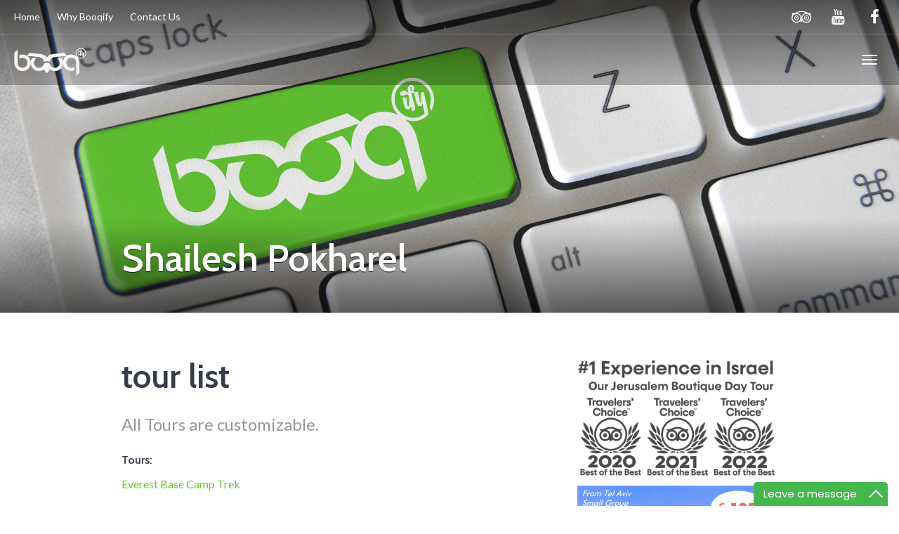

--- FILE ---
content_type: text/html; charset=UTF-8
request_url: https://www.booqify.com/tour-list/?des=&uname=Shailesh%20Pokharel&uid=16834
body_size: 16883
content:

<!DOCTYPE html>
<html lang="en" >
<head>
	<meta charset="UTF-8">
	<meta http-equiv="X-UA-Compatible" content="IE=edge">
	<meta name="viewport" content="width=device-width, initial-scale=1">
	
	<link rel="profile" href="http://gmpg.org/xfn/11">
	<link rel="pingback" href="https://www.booqify.com/xmlrpc.php">
	<link rel="shortcut icon" href="https://booqify.com/wp-content/uploads/2016/05/cropped-booqify-logo512.png">
	<link rel="apple-touch-icon-precomposed" href="https://booqify.com/wp-content/uploads/2016/05/cropped-booqify-logo512.png">
	<meta name='robots' content='index, follow, max-image-preview:large, max-snippet:-1, max-video-preview:-1' />

	<!-- This site is optimized with the Yoast SEO plugin v19.6.1 - https://yoast.com/wordpress/plugins/seo/ -->
	<title>Tours of Shailesh Pokharel, tour guide in Nepal  | Booqify.com tours and tour guides</title>
	<link rel="canonical" href="https://www.booqify.com/tour-list/" />
	<meta property="og:locale" content="en_US" />
	<meta property="og:type" content="article" />
	<meta property="og:title" content="tour list - Be Bold, Be Booqify - tours and tour guides around the world" />
	<meta property="og:url" content="https://www.booqify.com/tour-list/" />
	<meta property="og:site_name" content="Be Bold, Be Booqify - tours and tour guides around the world" />
	<meta property="article:publisher" content="https://www.facebook.com/Booqify" />
	<meta property="article:modified_time" content="2023-06-02T06:47:29+00:00" />
	<meta property="og:image" content="https://www.booqify.com/wp-content/uploads/2016/05/cropped-booqify-logo512.png" />
	<meta property="og:image:width" content="512" />
	<meta property="og:image:height" content="512" />
	<meta property="og:image:type" content="image/png" />
	<meta name="twitter:card" content="summary" />
	<meta name="twitter:site" content="@booqify" />
	<script type="application/ld+json" class="yoast-schema-graph">{"@context":"https://schema.org","@graph":[{"@type":"WebPage","@id":"https://www.booqify.com/tour-list/","url":"https://www.booqify.com/tour-list/","name":"tour list - Be Bold, Be Booqify - tours and tour guides around the world","isPartOf":{"@id":"https://www.booqify.com/#website"},"datePublished":"2017-11-21T06:15:08+00:00","dateModified":"2023-06-02T06:47:29+00:00","breadcrumb":{"@id":"https://www.booqify.com/tour-list/#breadcrumb"},"inLanguage":"en","potentialAction":[{"@type":"ReadAction","target":["https://www.booqify.com/tour-list/"]}]},{"@type":"BreadcrumbList","@id":"https://www.booqify.com/tour-list/#breadcrumb","itemListElement":[{"@type":"ListItem","position":1,"name":"Home","item":"https://www.booqify.com/"},{"@type":"ListItem","position":2,"name":"tour list"}]},{"@type":"WebSite","@id":"https://www.booqify.com/#website","url":"https://www.booqify.com/","name":"Be Bold, Be Booqify - tours and tour guides around the world","description":"get a tour guide","potentialAction":[{"@type":"SearchAction","target":{"@type":"EntryPoint","urlTemplate":"https://www.booqify.com/?s={search_term_string}"},"query-input":"required name=search_term_string"}],"inLanguage":"en"}]}</script>
	<!-- / Yoast SEO plugin. -->


<link rel='dns-prefetch' href='//cdnjs.cloudflare.com' />
<link rel='dns-prefetch' href='//fonts.googleapis.com' />
<link rel="alternate" type="application/rss+xml" title="Be Bold, Be Booqify - tours and tour guides around the world &raquo; Feed" href="https://www.booqify.com/feed/" />
<link rel="alternate" type="application/rss+xml" title="Be Bold, Be Booqify - tours and tour guides around the world &raquo; Comments Feed" href="https://www.booqify.com/comments/feed/" />
<link rel='stylesheet' id='destinations-icons-css' href='https://www.booqify.com/wp-content/plugins/destinations/assets/css/destinations-font.css?ver=6.6.2' type='text/css' media='all' />
<link rel='stylesheet' id='details-css-css' href='https://www.booqify.com/wp-content/plugins/destinations/assets/css/destinations.css?ver=6.6.2' type='text/css' media='all' />
<link rel='stylesheet' id='font-awesome-css' href='//cdnjs.cloudflare.com/ajax/libs/font-awesome/4.5.0/css/font-awesome.min.css?ver=4.5.0' type='text/css' media='all' />
<link rel='stylesheet' id='wp-block-library-css' href='https://www.booqify.com/wp-includes/css/dist/block-library/style.min.css?ver=6.6.2' type='text/css' media='all' />
<style id='classic-theme-styles-inline-css' type='text/css'>
/*! This file is auto-generated */
.wp-block-button__link{color:#fff;background-color:#32373c;border-radius:9999px;box-shadow:none;text-decoration:none;padding:calc(.667em + 2px) calc(1.333em + 2px);font-size:1.125em}.wp-block-file__button{background:#32373c;color:#fff;text-decoration:none}
</style>
<style id='global-styles-inline-css' type='text/css'>
:root{--wp--preset--aspect-ratio--square: 1;--wp--preset--aspect-ratio--4-3: 4/3;--wp--preset--aspect-ratio--3-4: 3/4;--wp--preset--aspect-ratio--3-2: 3/2;--wp--preset--aspect-ratio--2-3: 2/3;--wp--preset--aspect-ratio--16-9: 16/9;--wp--preset--aspect-ratio--9-16: 9/16;--wp--preset--color--black: #000000;--wp--preset--color--cyan-bluish-gray: #abb8c3;--wp--preset--color--white: #ffffff;--wp--preset--color--pale-pink: #f78da7;--wp--preset--color--vivid-red: #cf2e2e;--wp--preset--color--luminous-vivid-orange: #ff6900;--wp--preset--color--luminous-vivid-amber: #fcb900;--wp--preset--color--light-green-cyan: #7bdcb5;--wp--preset--color--vivid-green-cyan: #00d084;--wp--preset--color--pale-cyan-blue: #8ed1fc;--wp--preset--color--vivid-cyan-blue: #0693e3;--wp--preset--color--vivid-purple: #9b51e0;--wp--preset--gradient--vivid-cyan-blue-to-vivid-purple: linear-gradient(135deg,rgba(6,147,227,1) 0%,rgb(155,81,224) 100%);--wp--preset--gradient--light-green-cyan-to-vivid-green-cyan: linear-gradient(135deg,rgb(122,220,180) 0%,rgb(0,208,130) 100%);--wp--preset--gradient--luminous-vivid-amber-to-luminous-vivid-orange: linear-gradient(135deg,rgba(252,185,0,1) 0%,rgba(255,105,0,1) 100%);--wp--preset--gradient--luminous-vivid-orange-to-vivid-red: linear-gradient(135deg,rgba(255,105,0,1) 0%,rgb(207,46,46) 100%);--wp--preset--gradient--very-light-gray-to-cyan-bluish-gray: linear-gradient(135deg,rgb(238,238,238) 0%,rgb(169,184,195) 100%);--wp--preset--gradient--cool-to-warm-spectrum: linear-gradient(135deg,rgb(74,234,220) 0%,rgb(151,120,209) 20%,rgb(207,42,186) 40%,rgb(238,44,130) 60%,rgb(251,105,98) 80%,rgb(254,248,76) 100%);--wp--preset--gradient--blush-light-purple: linear-gradient(135deg,rgb(255,206,236) 0%,rgb(152,150,240) 100%);--wp--preset--gradient--blush-bordeaux: linear-gradient(135deg,rgb(254,205,165) 0%,rgb(254,45,45) 50%,rgb(107,0,62) 100%);--wp--preset--gradient--luminous-dusk: linear-gradient(135deg,rgb(255,203,112) 0%,rgb(199,81,192) 50%,rgb(65,88,208) 100%);--wp--preset--gradient--pale-ocean: linear-gradient(135deg,rgb(255,245,203) 0%,rgb(182,227,212) 50%,rgb(51,167,181) 100%);--wp--preset--gradient--electric-grass: linear-gradient(135deg,rgb(202,248,128) 0%,rgb(113,206,126) 100%);--wp--preset--gradient--midnight: linear-gradient(135deg,rgb(2,3,129) 0%,rgb(40,116,252) 100%);--wp--preset--font-size--small: 13px;--wp--preset--font-size--medium: 20px;--wp--preset--font-size--large: 36px;--wp--preset--font-size--x-large: 42px;--wp--preset--spacing--20: 0.44rem;--wp--preset--spacing--30: 0.67rem;--wp--preset--spacing--40: 1rem;--wp--preset--spacing--50: 1.5rem;--wp--preset--spacing--60: 2.25rem;--wp--preset--spacing--70: 3.38rem;--wp--preset--spacing--80: 5.06rem;--wp--preset--shadow--natural: 6px 6px 9px rgba(0, 0, 0, 0.2);--wp--preset--shadow--deep: 12px 12px 50px rgba(0, 0, 0, 0.4);--wp--preset--shadow--sharp: 6px 6px 0px rgba(0, 0, 0, 0.2);--wp--preset--shadow--outlined: 6px 6px 0px -3px rgba(255, 255, 255, 1), 6px 6px rgba(0, 0, 0, 1);--wp--preset--shadow--crisp: 6px 6px 0px rgba(0, 0, 0, 1);}:where(.is-layout-flex){gap: 0.5em;}:where(.is-layout-grid){gap: 0.5em;}body .is-layout-flex{display: flex;}.is-layout-flex{flex-wrap: wrap;align-items: center;}.is-layout-flex > :is(*, div){margin: 0;}body .is-layout-grid{display: grid;}.is-layout-grid > :is(*, div){margin: 0;}:where(.wp-block-columns.is-layout-flex){gap: 2em;}:where(.wp-block-columns.is-layout-grid){gap: 2em;}:where(.wp-block-post-template.is-layout-flex){gap: 1.25em;}:where(.wp-block-post-template.is-layout-grid){gap: 1.25em;}.has-black-color{color: var(--wp--preset--color--black) !important;}.has-cyan-bluish-gray-color{color: var(--wp--preset--color--cyan-bluish-gray) !important;}.has-white-color{color: var(--wp--preset--color--white) !important;}.has-pale-pink-color{color: var(--wp--preset--color--pale-pink) !important;}.has-vivid-red-color{color: var(--wp--preset--color--vivid-red) !important;}.has-luminous-vivid-orange-color{color: var(--wp--preset--color--luminous-vivid-orange) !important;}.has-luminous-vivid-amber-color{color: var(--wp--preset--color--luminous-vivid-amber) !important;}.has-light-green-cyan-color{color: var(--wp--preset--color--light-green-cyan) !important;}.has-vivid-green-cyan-color{color: var(--wp--preset--color--vivid-green-cyan) !important;}.has-pale-cyan-blue-color{color: var(--wp--preset--color--pale-cyan-blue) !important;}.has-vivid-cyan-blue-color{color: var(--wp--preset--color--vivid-cyan-blue) !important;}.has-vivid-purple-color{color: var(--wp--preset--color--vivid-purple) !important;}.has-black-background-color{background-color: var(--wp--preset--color--black) !important;}.has-cyan-bluish-gray-background-color{background-color: var(--wp--preset--color--cyan-bluish-gray) !important;}.has-white-background-color{background-color: var(--wp--preset--color--white) !important;}.has-pale-pink-background-color{background-color: var(--wp--preset--color--pale-pink) !important;}.has-vivid-red-background-color{background-color: var(--wp--preset--color--vivid-red) !important;}.has-luminous-vivid-orange-background-color{background-color: var(--wp--preset--color--luminous-vivid-orange) !important;}.has-luminous-vivid-amber-background-color{background-color: var(--wp--preset--color--luminous-vivid-amber) !important;}.has-light-green-cyan-background-color{background-color: var(--wp--preset--color--light-green-cyan) !important;}.has-vivid-green-cyan-background-color{background-color: var(--wp--preset--color--vivid-green-cyan) !important;}.has-pale-cyan-blue-background-color{background-color: var(--wp--preset--color--pale-cyan-blue) !important;}.has-vivid-cyan-blue-background-color{background-color: var(--wp--preset--color--vivid-cyan-blue) !important;}.has-vivid-purple-background-color{background-color: var(--wp--preset--color--vivid-purple) !important;}.has-black-border-color{border-color: var(--wp--preset--color--black) !important;}.has-cyan-bluish-gray-border-color{border-color: var(--wp--preset--color--cyan-bluish-gray) !important;}.has-white-border-color{border-color: var(--wp--preset--color--white) !important;}.has-pale-pink-border-color{border-color: var(--wp--preset--color--pale-pink) !important;}.has-vivid-red-border-color{border-color: var(--wp--preset--color--vivid-red) !important;}.has-luminous-vivid-orange-border-color{border-color: var(--wp--preset--color--luminous-vivid-orange) !important;}.has-luminous-vivid-amber-border-color{border-color: var(--wp--preset--color--luminous-vivid-amber) !important;}.has-light-green-cyan-border-color{border-color: var(--wp--preset--color--light-green-cyan) !important;}.has-vivid-green-cyan-border-color{border-color: var(--wp--preset--color--vivid-green-cyan) !important;}.has-pale-cyan-blue-border-color{border-color: var(--wp--preset--color--pale-cyan-blue) !important;}.has-vivid-cyan-blue-border-color{border-color: var(--wp--preset--color--vivid-cyan-blue) !important;}.has-vivid-purple-border-color{border-color: var(--wp--preset--color--vivid-purple) !important;}.has-vivid-cyan-blue-to-vivid-purple-gradient-background{background: var(--wp--preset--gradient--vivid-cyan-blue-to-vivid-purple) !important;}.has-light-green-cyan-to-vivid-green-cyan-gradient-background{background: var(--wp--preset--gradient--light-green-cyan-to-vivid-green-cyan) !important;}.has-luminous-vivid-amber-to-luminous-vivid-orange-gradient-background{background: var(--wp--preset--gradient--luminous-vivid-amber-to-luminous-vivid-orange) !important;}.has-luminous-vivid-orange-to-vivid-red-gradient-background{background: var(--wp--preset--gradient--luminous-vivid-orange-to-vivid-red) !important;}.has-very-light-gray-to-cyan-bluish-gray-gradient-background{background: var(--wp--preset--gradient--very-light-gray-to-cyan-bluish-gray) !important;}.has-cool-to-warm-spectrum-gradient-background{background: var(--wp--preset--gradient--cool-to-warm-spectrum) !important;}.has-blush-light-purple-gradient-background{background: var(--wp--preset--gradient--blush-light-purple) !important;}.has-blush-bordeaux-gradient-background{background: var(--wp--preset--gradient--blush-bordeaux) !important;}.has-luminous-dusk-gradient-background{background: var(--wp--preset--gradient--luminous-dusk) !important;}.has-pale-ocean-gradient-background{background: var(--wp--preset--gradient--pale-ocean) !important;}.has-electric-grass-gradient-background{background: var(--wp--preset--gradient--electric-grass) !important;}.has-midnight-gradient-background{background: var(--wp--preset--gradient--midnight) !important;}.has-small-font-size{font-size: var(--wp--preset--font-size--small) !important;}.has-medium-font-size{font-size: var(--wp--preset--font-size--medium) !important;}.has-large-font-size{font-size: var(--wp--preset--font-size--large) !important;}.has-x-large-font-size{font-size: var(--wp--preset--font-size--x-large) !important;}
:where(.wp-block-post-template.is-layout-flex){gap: 1.25em;}:where(.wp-block-post-template.is-layout-grid){gap: 1.25em;}
:where(.wp-block-columns.is-layout-flex){gap: 2em;}:where(.wp-block-columns.is-layout-grid){gap: 2em;}
:root :where(.wp-block-pullquote){font-size: 1.5em;line-height: 1.6;}
</style>
<link rel='stylesheet' id='contact-form-7-css' href='https://www.booqify.com/wp-content/plugins/contact-form-7/includes/css/styles.css?ver=5.6.3' type='text/css' media='all' />
<link rel='stylesheet' id='cf7.slim.css-css' href='https://www.booqify.com/wp-content/plugins/slim-contact-form-7/lib/slim.min.css?ver=1.1.0' type='text/css' media='all' />
<link rel='stylesheet' id='cf7.field.css-css' href='https://www.booqify.com/wp-content/plugins/slim-contact-form-7/field/styles.css?ver=1.1.0' type='text/css' media='all' />
<link rel='stylesheet' id='front-end-css-css' href='https://www.booqify.com/wp-content/plugins/wp_mytour/css/style.css?ver=6.6.2' type='text/css' media='all' />
<link rel='stylesheet' id='owl-carousel-css' href='https://www.booqify.com/wp-content/themes/parallelus-go-explore/assets/css/owl-carousel.css?ver=6.6.2' type='text/css' media='all' />
<link rel='stylesheet' id='theme-bootstrap-css' href='https://www.booqify.com/wp-content/themes/parallelus-go-explore/assets/css/bootstrap.min.css?ver=6.6.2' type='text/css' media='all' />
<link rel='stylesheet' id='theme-style-css' href='https://www.booqify.com/wp-content/themes/parallelus-go-explore/style.css?ver=6.6.2' type='text/css' media='all' />
<style id='theme-style-inline-css' type='text/css'>
a, .widget a { color: #6dc234; }a:hover, .entry-title a:hover, .widget a:hover, .guide-list-item .media-body .media-heading a:hover, .card-details .card-title a:hover, .page-box-link:hover .page-box .more-link, .page-box-link:active .page-box .more-link, .page-box-link:focus .page-box .more-link { color: #6dc234; }body { font-family: Lato;font-weight: 400;font-size: 16px; }h1, h2, h3, h4, h5, h6, .h1, .h2, .h3, .h4, .h5, .h6, .search-result .search-title, .widget-title { font-family: Cabin;font-weight: 600; }.hero .breadcrumbs li .icon {
    color: #6DC234;
}

.page-box-link:hover .page-box:before, .page-box-link:active .page-box:before, .page-box-link:focus .page-box:before {
    background: #6DC234;
}

.page-box .more-link {
    color: #6DC234;
}

#glt-translate-trigger {
    background:linear-gradient(center top, #BCF134, #6DC234);
    background: -webkit-gradient(linear, center top, center bottom, from(#BCF134), to(#6DC234));
    background: -webkit-linear-gradient(#BCF134, #6DC234);
    background: -moz-linear-gradient(#BCF134, #6DC234);
    background: -o-linear-gradient(#BCF134, #6DC234);
    background: -ms-linear-gradient(#BCF134, #6DC234);
    background: linear-gradient(#BCF134, #6DC234);
    
    background: -o-linear-gradientcenter (center top, #BCF134, #6DC234); /* For Opera 11.1 to 12.0 */
}

.nav-tabs>li>a {
    background: none;
}
}

</style>
<link rel='stylesheet' id='google-font-css' href='https://fonts.googleapis.com/css?family=Lato:400,400italic,700,700italic|Cabin:600,600italic,400,400italic,700,700italic&#038;subset=latin,latin-ext' type='text/css' media='all' />
<link rel='stylesheet' id='popup-maker-site-css' href='//www.booqify.com/wp-content/uploads/pum/pum-site-styles.css?generated=1693040672&#038;ver=1.16.8' type='text/css' media='all' />
<script type="text/javascript" src="https://www.booqify.com/wp-includes/js/jquery/jquery.min.js?ver=3.7.1" id="jquery-core-js"></script>
<script type="text/javascript" src="https://www.booqify.com/wp-includes/js/jquery/jquery-migrate.min.js?ver=3.4.1" id="jquery-migrate-js"></script>
<script type="text/javascript" src="https://www.booqify.com/wp-content/plugins/wp_mytour/js/custom.js?ver=6.6.2" id="my-js-js"></script>
<!--[if lt IE 9]>
<script type="text/javascript" src="//cdnjs.cloudflare.com/ajax/libs/html5shiv/3.7.2/html5shiv-printshiv.min.js?ver=6.6.2" id="theme-html5shiv-js"></script>
<![endif]-->
<!--[if lt IE 9]>
<script type="text/javascript" src="//cdnjs.cloudflare.com/ajax/libs/respond.js/1.4.2/respond.min.js?ver=6.6.2" id="theme-respondjs-js"></script>
<![endif]-->
<script type="text/javascript" src="https://www.booqify.com/wp-content/themes/parallelus-go-explore/assets/js/ie10-viewport-bug-workaround.js?ver=1" id="theme-ie10-viewport-bug-js"></script>
<link rel="https://api.w.org/" href="https://www.booqify.com/wp-json/" /><link rel="alternate" title="JSON" type="application/json" href="https://www.booqify.com/wp-json/wp/v2/pages/5165" /><link rel="EditURI" type="application/rsd+xml" title="RSD" href="https://www.booqify.com/xmlrpc.php?rsd" />
<meta name="generator" content="WordPress 6.6.2" />
<link rel='shortlink' href='https://www.booqify.com/?p=5165' />
<link rel="alternate" title="oEmbed (JSON)" type="application/json+oembed" href="https://www.booqify.com/wp-json/oembed/1.0/embed?url=https%3A%2F%2Fwww.booqify.com%2Ftour-list%2F" />
<link rel="alternate" title="oEmbed (XML)" type="text/xml+oembed" href="https://www.booqify.com/wp-json/oembed/1.0/embed?url=https%3A%2F%2Fwww.booqify.com%2Ftour-list%2F&#038;format=xml" />
<meta name="description" content="Please write about yourself as a tourguide" /><link rel="icon" href="https://www.booqify.com/wp-content/uploads/2016/05/cropped-booqify-logo512-32x32.png" sizes="32x32" />
<link rel="icon" href="https://www.booqify.com/wp-content/uploads/2016/05/cropped-booqify-logo512-192x192.png" sizes="192x192" />
<link rel="apple-touch-icon" href="https://www.booqify.com/wp-content/uploads/2016/05/cropped-booqify-logo512-180x180.png" />
<meta name="msapplication-TileImage" content="https://www.booqify.com/wp-content/uploads/2016/05/cropped-booqify-logo512-270x270.png" />
<!-- Global site tag (gtag.js) - Google Analytics -->
<script async src="https://www.googletagmanager.com/gtag/js?id=UA-134656132-1"></script>
<script>
  window.dataLayer = window.dataLayer || [];
  function gtag(){dataLayer.push(arguments);}
  gtag('js', new Date());

  gtag('config', 'UA-134656132-1');
</script>
	<!-- TradeDoubler site verification 2803159-->
	<meta name="verification" content="b64d9c63dce834c58f25cceb1a87c2f1" />
	<!--[if lt IE 9]>
      <script src="https://oss.maxcdn.com/libs/html5shiv/3.7.0/html5shiv.js"></script>
      <script src="https://oss.maxcdn.com/libs/respond.js/1.3.0/respond.min.js"></script>
    <![endif]-->
	<!-- Facebook Pixel Code -->	
		
	<script>(function(i,s,o,g,r,a,m){i['GoogleAnalyticsObject']=r;i[r]=i[r]||function(){(i[r].q=i[r].q||[]).push(arguments)},i[r].l=1*new Date();a=s.createElement(o),m=s.getElementsByTagName(o)[0];a.async=1;a.src=g;m.parentNode.insertBefore(a,m)})(window,document,'script','https://www.google-analytics.com/analytics.js','ga');ga('create', 'UA-77768265-1', 'auto');ga('send', 'pageview');</script>
		
<script>
  !function(f,b,e,v,n,t,s)
  {if(f.fbq)return;n=f.fbq=function(){n.callMethod?
  n.callMethod.apply(n,arguments):n.queue.push(arguments)};
  if(!f._fbq)f._fbq=n;n.push=n;n.loaded=!0;n.version='2.0';
  n.queue=[];t=b.createElement(e);t.async=!0;
  t.src=v;s=b.getElementsByTagName(e)[0];
  s.parentNode.insertBefore(t,s)}(window, document,'script',
  'https://connect.facebook.net/en_US/fbevents.js');
  fbq('init', '314917612218556');
  fbq('track', 'PageView');
</script>
<noscript><img height="1" width="1" style="display:none"
  src="https://www.facebook.com/tr?id=314917612218556&ev=PageView&noscript=1"
/></noscript>
	<!-- End Facebook Pixel Code -->
	<!-- Google Tag Manager -->
<script>(function(w,d,s,l,i){w[l]=w[l]||[];w[l].push({'gtm.start':
new Date().getTime(),event:'gtm.js'});var f=d.getElementsByTagName(s)[0],
j=d.createElement(s),dl=l!='dataLayer'?'&l='+l:'';j.async=true;j.src=
'https://www.googletagmanager.com/gtm.js?id='+i+dl;f.parentNode.insertBefore(j,f);
})(window,document,'script','dataLayer','GTM-5R9HNV5');</script>
<!-- End Google Tag Manager -->
<script>
ga(function (tracker) {
// Gets the client ID of the default tracker.
var clientId = tracker.get('clientId');

// Gets the Checkfront iframe.
var checkfrontIframe = document.getElementById('CHECKFRONT_WIDGET_01').getElementsByTagName('iframe')[0];

// Sends the client ID to the window inside the destination frame, once it's loaded.
checkfrontIframe.addEventListener("load", function () {
this.contentWindow.postMessage(clientId, 'https://booqify.checkfront.com');
});
});
</script>
	<meta name="facebook-domain-verification" content="vabncfrvkpkyctz2r3ynksxp8urmcq" />
</head>

<body class="page-template-default page page-id-5165">
<!-- Google Tag Manager (noscript) -->
<noscript><iframe src="https://www.googletagmanager.com/ns.html?id=GTM-5R9HNV5"
height="0" width="0" style="display:none;visibility:hidden"></iframe></noscript>
<!-- End Google Tag Manager (noscript) -->
	
	<div id="top"></div>

	<!-- Navigation (main menu)
	================================================== -->
	<div class="navbar-wrapper">
			<header class="navbar navbar-default navbar-fixed-top" id="MainMenu" role="navigation">
			<div class="navbar-extra-top clearfix">
				<div class="navbar container-fluid">
					<ul id="menu-top-left" class="nav navbar-nav navbar-left"><li id="menu-item-2649" class="menu-item menu-item-type-custom menu-item-object-custom menu-item-home menu-item-2649"><a href="https://www.booqify.com">Home</a></li>
<li id="menu-item-4390" class="menu-item menu-item-type-custom menu-item-object-custom menu-item-4390"><a href="/about-us/">Why Booqify</a></li>
<li id="menu-item-1285" class="menu-item menu-item-type-post_type menu-item-object-page menu-item-1285"><a href="https://www.booqify.com/contact-us/">Contact Us</a></li>
</ul>					<!--<ul class="nav navbar-nav navbar-left menus" id="menu-top-left">
										<li class="menu-item menu-item-type-post_type menu-item-object-page menu-item" id="menu-item"><a href="https://www.booqify.com/login/">Log in</a></li>
										</ul>-->

					<div class="navbar-top-right"> 
													<ul class="nav navbar-nav navbar-right">
								<li><a href="https://www.tripadvisor.com/Attraction_Review-g293983-d11745450-Reviews-Booqify-Jerusalem_Jerusalem_District.html" target="_blank"><i class="fa fa-tripadvisor fa-fw"></i></a></li><li><a href="https://www.youtube.com/channel/UCHkK7PQdgUazaQ7RLPY2jig?sub_confirmation=1" target="_blank"><i class="fa fa-youtube fa-fw"></i></a></li><li><a href="/facebook-pages-booqify/" target="_blank"><i class="fa fa-facebook fa-fw"></i></a></li>							</ul>
												</div>
				</div>
			</div>
			
			<div class="container-fluid collapse-md" id="navbar-main-container">
				<div class="navbar-header">
					<a href="https://www.booqify.com/" title="Be Bold, Be Booqify &#8211; tours and tour guides around the world" rel="home" class="navbar-brand">
						<img src="https://booqify.com/wp-content/uploads/2015/12/booqify-white-logo.png" alt="Be Bold, Be Booqify &#8211; tours and tour guides around the world">					</a>
					<button class="navbar-toggle" type="button" data-toggle="collapse" data-target="#navbar-main">
						<span class="icon-bar"></span>
						<span class="icon-bar"></span>
						<span class="icon-bar"></span>
					</button>
				</div>
				
				<nav class="navbar-collapse collapse" id="navbar-main">
					<ul id="menu-top-left-1" class="nav navbar-nav navbar-right"><li class="menu-item menu-item-type-custom menu-item-object-custom menu-item-home menu-item-2649"><a href="https://www.booqify.com">Home</a></li>
<li class="menu-item menu-item-type-custom menu-item-object-custom menu-item-4390"><a href="/about-us/">Why Booqify</a></li>
<li class="menu-item menu-item-type-post_type menu-item-object-page menu-item-1285"><a href="https://www.booqify.com/contact-us/">Contact Us</a></li>
</ul>					
				</nav>
				
			</div><!-- /.container-fluid -->
		</header>
			</div><!-- /.navbar-wrapper -->


	<section class="hero small-hero" style="background-color:#6dc234;background-image:url(https://booqify.com/wp-content/uploads/2015/12/booqify-placeholder.jpg);">


<div id="sec_img">
	
	<div class="bg-overlay" >
	
		<div class="container" style="" >

			<div class="intro-wrap">
							<script src="https://ajax.googleapis.com/ajax/libs/jquery/3.3.1/jquery.min.js"></script>
	<form class="form-wrapper" id="search" action="" method="post">
	<input id="searchInput" class="controls" type="text" placeholder="Find your next destination...">
	<div id="map"></div>
	<input type="hidden" id="location"/>
	<input type="hidden"id="country" />
	<input type="hidden" id="cities" />
	<input type="hidden" id="lan" />
	<input type="hidden" id="lon" />
	</form>
	<div class="resl_img" style="display:none; text-align:center;">
	<img src="https://www.booqify.com/wp-content/plugins/wp_mytour/images/ajaxs-loaders.gif"/>
	</div>
	<div class="show_btn">
	</div>

	<script src="https://maps.googleapis.com/maps/api/js?key=AIzaSyDZ5A46qwl9SU5hTzeMfSETc9qEIwRnXfo&libraries=places&callback=initMap&language=en"
	async defer></script>
	<script>
				function initMap() {
  var map = new google.maps.Map(document.getElementById('map'), {
      center: {lat: -33.8688, lng: 151.2195},
      zoom: 13
    });
    var input = document.getElementById('searchInput');
    map.controls[google.maps.ControlPosition.TOP_LEFT].push(input);

    var autocomplete = new google.maps.places.Autocomplete(input);
    autocomplete.bindTo('bounds', map);

    var infowindow = new google.maps.InfoWindow();
    var marker = new google.maps.Marker({
        map: map,
        anchorPoint: new google.maps.Point(0, -29)
    }); 

    autocomplete.addListener('place_changed', function() {
		$('.resl_img').css('display','block');
        infowindow.close();
        marker.setVisible(false);
        var place = autocomplete.getPlace();
        if (!place.geometry) {
            window.alert("Autocomplete's returned place contains no geometry");
            return;
        }
  
        // If the place has a geometry, then present it on a map.
        if (place.geometry.viewport) {
            map.fitBounds(place.geometry.viewport);
        } else {
            map.setCenter(place.geometry.location);
            map.setZoom(17);
        }
        marker.setIcon(({
            url: place.icon,
            size: new google.maps.Size(71, 71),
            origin: new google.maps.Point(0, 0),
            anchor: new google.maps.Point(17, 34),
            scaledSize: new google.maps.Size(35, 35)
        }));
        marker.setPosition(place.geometry.location);
        marker.setVisible(true);
    
        var address = '';
        if (place.address_components) {
            address = [
              (place.address_components[0] && place.address_components[0].short_name || ''),
              (place.address_components[1] && place.address_components[1].short_name || ''),
              (place.address_components[2] && place.address_components[2].short_name || '')
			
            ].join(' ');
        }
		var country = '';
		var city = '';
        infowindow.setContent('<div><strong>' + place.name + '</strong><br>' + address);
        infowindow.open(map, marker);
        //Location details
        for (var i = 0; i < place.address_components.length; i++) {
            if(place.address_components[i].types[0] == 'country'){
                country = place.address_components[i].long_name;
				var nw_con = country.replace(/ /g, "-");
				$('#country').val(country.toLowerCase());
            }
			 if(place.address_components[i].types[0] == 'locality'){
                city = place.address_components[i].long_name;
				var nw_city = city.replace(/ /g, '');
				$('#cities').val(city.toLowerCase());
            }
        }
			var latd = place.geometry.location.lat();
			var lon = place.geometry.location.lng();
			$('#lan').val(latd);
			$('#lon').val(lon);
		
			if(country=='Russia')
			country='Russian Federation';
			var ajax_url = window.location.protocol+"//"+window.location.hostname+'/wp-content/plugins/wp_mytour/frontend_files/ajax/get_search_guide_des.php?country='+country+'&city='+city+'&lat='+latd+'&lon='+lon;

			if (window.XMLHttpRequest) {
			// code for IE7+, Firefox, Chrome, Opera, Safari
			xmlhttp=new XMLHttpRequest();
			} else {  // code for IE6, IE5
			xmlhttp=new ActiveXObject("Microsoft.XMLHTTP");
			}
			xmlhttp.onreadystatechange=function() {
			if (xmlhttp.readyState==4 && xmlhttp.status==200) {
			// document.getElementById("txtHint").innerHTML=xmlhttp.responseText;
				//alert(xmlhttp.responseText);
				var get_result = xmlhttp.responseText;
				var str = get_result.replace(/,\s*$/, "");
				var result=str.split(',');
				var des_match = result[0];
				var guide_match = result[1];
				var tour_cms_result = result[3];
				//alert(tour_cms_result);
				if(des_match == '')
				{
					 if(tour_cms_result == 'OK')
					{
						var cte = '<a class="btn btn-primary" href="https://www.booqify.com/tours-and-tickets/?lat='+latd+'&lon='+lon+'&tour_cms_result='+tour_cms_result+'&country='+country+'" target="_blank">Tours</a>';
					}
					else{
					var cte = '<a class="btn btn-primary" href="https://www.booqify.com/tours-and-tickets/?lat='+latd+'&lon='+lon+'&country='+country+'" target="_blank">Tours</a>';
					}
				}
				else{
					if(tour_cms_result == 'OK')
					{
						var cte = '<a class="btn btn-primary" href="https://www.booqify.com/search-cms-tours/?country='+country+'&city='+city+'&lat='+latd+'&lon='+lon+'&country='+country+'" target="_blank">Tours</a>';
					}
					else{ 
					var cte = '<a class="btn btn-primary" href="https://www.booqify.com/guides/'+des_match+'/tours_and_tickets/" target="_blank">Tours</a>';
					 }  
				}
			if(guide_match == 'found')
			{
				$('.resl_img').css('display','none');
				var bla = $('#country').val();
				 if(bla == 'israel')
				{
					var new_country = bla;
				}
				else{
					var new_country = country;
				}
				$(".show_btn").html(''+cte+'<a class="btn btn-primary" href="https://www.booqify.com/search/?guide_name=&des='+new_country+'" target="_blank">Tour Guide</a>');
				 //<a class="btn btn-primary" href="https://www.booqify.com/tour-guide-request/?des='+country+'&guiding_area='+city+'&mc=contactty" target="_blank">Guide Match</a>
				 
			}
			else{
				$('.resl_img').css('display','none');
				
				$(".show_btn").html(''+cte+'<a class="btn btn-primary" href="https://www.booqify.com/tour-guide-request/?des='+country+'&guiding_area='+city+'&mc=contactty" target="_blank">Tour Guide</a>');
			} 		
			
			
			//location.reload();	

			}
			}
			xmlhttp.open("GET", ajax_url, true);
			xmlhttp.send();
		
    });
}

				</script>
				<style>
/* .form-wrapper {
	margin: 30px auto;
	padding: 8px;
	width: 450px;
} */
.form-wrapper {
	width: 100%;
}
#searchInput {
	border-radius: 25px;
	background-color: transparent;
	background-image: url('https://www.booqify.com/wp-content/plugins/wp_mytour/frontend_files/search_icon.png');
	background-repeat: no-repeat;
	background-position: 98%;
	background-color: #fff;
}
.show_btn {
	margin: 35px 0;
	text-align: center;
}
.show_btn a {
	margin-left: 5px;
}
.pac-container.pac-logo {
	/* top: 460px !important;  */
	/* top: 1010px !important;   */
}
@media screen and (min-width:320px) and (max-width:768px)
{
	.form-wrapper {
	width: 100% !important;
	margin-bottom: 10px;
}
	.pac-container.pac-logo {
	/*top: 1380px !important; */
}
.show_btn a {
	margin-left: 5px;
	margin-bottom: 10px;
}
}
@media screen and (min-width:769px) and (max-width:1298px)
{
	.pac-container.pac-logo {
	/*top: 950px !important; */
}

}
@media screen and (min-width:1299px)
{
	.pac-container.pac-logo {
	/*top: 334px !important; */
}

}
				</style>			</div>
		</div>
	</div>
	</div>
</section>

<style>
.intro-wrap h2 a {
  color: #f7f7f7;
}
.intro-wrap .intro-title > a:hover {
  text-decoration: none;
}
</style>
<div class="guide-header-menus" style="display:none;"></div>

	<section class="main container">
	<div class="row">

		<div class="col-sm-8 col-sm-push-4 col-lg-9 col-lg-push-3">

			
<article id="post-5165" class="post-5165 page type-page status-publish hentry">
			<header class="page-header">
			<h1 class="page-title">tour list</h1>
		</header><!-- .entry-header -->
					<div class="entry-summary">
				<p class="lead">All Tours are customizable.</p>
			</div>
			
	<div class="entry-content">
		<p></p>
<h5>Tours:</h5>
<a href="https://www.booqify.com/tour-layout/?des=&uname=Shailesh Pokharel&uid=16834&tour_id=1033"><p style="margin:0px">Everest Base Camp Trek</p></a><p></p>
<script>
jQuery('.intro-wrap').html('<h1 class="intro-title"><a href="https://www.booqify.com/guide/?des=&uname=Shailesh Pokharel&uid=16834" class="title-display">Shailesh Pokharel</a></h1>');
</script>
			</div><!-- .entry-content -->
	</article><!-- #post-## -->

		</div>

		<div class="col-sm-4 col-sm-pull-8 col-lg-3 col-lg-pull-9">
			
			
<div class="sidebar-padder">
	<aside id="text-20" class="widget widget_text">			<div class="textwidget"><a target="_blank" href="https://www.tripadvisor.com/Attraction_Review-g293983-d11745450-Reviews-Booqify-Jerusalem_Jerusalem_District.html" rel="noopener"><img src="/wp-content/uploads/2022/09/booqify-widget-best-tour-2020-2021-2022.png" alt="TripAdvisor"/></a>
</div>

<a href="http://www.amazingjerusalem.com/?mc=bnnrbq" target="_blank" rel="noopener"><img src="/wp-content/uploads/2022/09/booqify-widget-best-tour-photo.png"></a>

<hr>
<div align="center">
<b>Booqify Israel Manager</b><br>
<b><a href="/guide/?uid=2">Menno de Vries</a></b> &nbsp; <a href="tel:+972587869982"><img src="/wp-content/uploads/2017/06/whatsapp-35.png"></a><br>
<b><a href="tel:+972587869982">+972587869982</a></b>
</div><div class="matching">
<a href="/tour-guide-request/?mc=bnnrbq"><img src="/wp-content/uploads/2017/04/guidematch.jpg"></a>
<p style="font-size:16px; color:white; weight:bold; text-align: center" >
Post your travel requirements and we match you with relevant guides.
<br><br>
<a href="/tour-guide-request/?mc=bnnrbq"><img src="/wp-content/uploads/2016/10/learn-more-fast-button.png"></a>
</p>
</div>
<script type="text/javascript">function add_chatinline(){var hccid=50359389;var nt=document.createElement("script");nt.async=true;nt.src="https://mylivechat.com/chatinline.aspx?hccid="+hccid;var ct=document.getElementsByTagName("script")[0];ct.parentNode.insertBefore(nt,ct);}
add_chatinline(); </script>
<style>
.matching {
  background: #44b74d none repeat scroll 0 0;
  margin-top: 30px;
  padding: 40px 15px 20px;
}
.matching > p {
  margin-top: 20px;
}
.boq {
 background: #44b74d none repeat scroll 0 0;
  padding: 40px 15px 20px;
}
</style>
</div>
		</aside></div><!-- close .sidebar-padder -->		
		</div><!-- /sidebar -->

	</div><!-- /.row -->


	</section> <!-- /main container --> 


		<footer id="footer">
		
			<section class="top-footer regular" style="background-color:#f5f6f6;">
				<div class="container">
					<div class="row">

												<div class="col-lg-6">
							<div class="footer-content-left">
								<div id="static-content-58" class="static-content "><div id="static-content-188" class="static-content ">
<p style="font-size: 14px; color: #aaa;"><a href="/about-us">About Us</a>   |   <a href="/tourguides/">Info for tour guides</a>   |   <a href="/login/">Tour guide login</a>   |   <a href="/travel-agent/">Travel agents</a>   |    <a href="/terms-of-use/">Terms of use</a>   |    <a href="/contact-us/">Contact us</a></p>
<p style="font-size: 14px; color: #999; margin-bottom: 0;"><strong>Reliable information for your destination | owned by tour guides</strong></p>
<p style="font-size: 14px; color: #999; margin-bottom: 0;">Book the <a href="/guides/jerusalem-israel/tours_and_tickets/">best tours</a> and <a href="/israel-tour-guide/">tour guides</a> and save on your <a href="/guide/test-page/">stay</a>.</p>
<p>&nbsp;</p>
<p style="font-size: 16px; color: #999; margin-bottom: 0;"><strong>Search for private tour guides in:</strong></p>
<div class="row">
<div class="col-sm-2 ">
<p style="font-size: 14px; color: #999; margin-bottom: 0;"><a title="private tour guides in Argentina" href="/search/?guide_name=&amp;des=Argentina">Argentina</a></p>
<p style="font-size: 14px; color: #999; margin-bottom: 0;"><a title="private tour guides in Azerbaijan" href="/search/?guide_name=&amp;des=Azerbaijan">Azerbaijan</a></p>
<p style="font-size: 14px; color: #999; margin-bottom: 0;"><a title="private tour guides in Bhutan" href="/search/?guide_name=&amp;des=Bhutan">Bhutan</a></p>
<p style="font-size: 14px; color: #999; margin-bottom: 0;"><a title="private tour guides in Cambodia" href="/search/?guide_name=&amp;des=Cambodia">Cambodia</a></p>
<p style="font-size: 14px; color: #999; margin-bottom: 0;"><a title="private tour guides in Dubai" href="/search/?guide_name=&amp;des=United%20Arab%20Emirates">Dubai</a></p>
<p style="font-size: 14px; color: #999; margin-bottom: 0;"><a title="private tour guides in Egypt" href="/search/?guide_name=&amp;des=Egypt">Egypt</a></p>
<p style="font-size: 14px; color: #999; margin-bottom: 0;"><a title="private tour guides in Ethiopia" href="/search/?guide_name=&amp;des=Ethiopia">Ethiopia</a></p>
</div>
<div class="col-sm-2 ">
<p style="font-size: 14px; color: #999; margin-bottom: 0;"><a title="private tour guides in France" href="/search/?guide_name=&amp;des=France">France</a></p>
<p style="font-size: 14px; color: #999; margin-bottom: 0;"><a title="private tour guides in Gambia" href="/search/?guide_name=&amp;des=Gambia">Gambia</a></p>
<p style="font-size: 14px; color: #999; margin-bottom: 0;"><a title="private tour guides in Georgia" href="/search/?guide_name=&amp;des=Georgia">Georgia</a></p>
<p style="font-size: 14px; color: #999; margin-bottom: 0;"><a title="private tour guides in Ghana" href="/search/?guide_name=&amp;des=Ghana">Ghana</a></p>
<p style="font-size: 14px; color: #999; margin-bottom: 0;"><a title="private tour guides in Greece" href="/search/?guide_name=&amp;des=Greece">Greece</a></p>
<p style="font-size: 14px; color: #999; margin-bottom: 0;"><a title="private tour guides in India" href="/search/?guide_name=&amp;des=India">India</a></p>
<p style="font-size: 14px; color: #999; margin-bottom: 0;"><a title="private tour guides in Indonesia" href="/search/?guide_name=&amp;des=Indonesia">Indonesia</a></p>
</div>
<div class="col-sm-2 ">
<p style="font-size: 14px; color: #999; margin-bottom: 0;"><a title="private tour guides in Iran" href="/search/?guide_name=&amp;des=Iran">Iran</a></p>
<p style="font-size: 14px; color: #999; margin-bottom: 0;"><a title="private tour guides in Iraq" href="/search/?guide_name=&amp;des=Iraq">Iraq</a></p>
<p style="font-size: 14px; color: #999; margin-bottom: 0;"><a title="private tour guides in Israel" href="/search/?guide_name=&amp;des=Israel">Israel</a></p>
<p style="font-size: 14px; color: #999; margin-bottom: 0;"><a title="private tour guides in Italy" href="/search/?guide_name=&amp;des=Italy">Italy</a></p>
<p style="font-size: 14px; color: #999; margin-bottom: 0;"><a title="private tour guides in Ivory Coast" href="/search/?guide_name=&amp;des=Ivory%20Coast">Ivory Coast</a></p>
<p style="font-size: 14px; color: #999; margin-bottom: 0;"><a title="private tour guides in Jamaica" href="/search/?guide_name=&amp;des=Jamaica">Jamaica</a></p>
<p style="font-size: 14px; color: #999; margin-bottom: 0;"><a title="private tour guides in Kazakhstan" href="/search/?guide_name=&amp;des=Kazakhstan">Kazakhstan</a></p>
</div>
<div class="col-sm-2 ">
<p style="font-size: 14px; color: #999; margin-bottom: 0;"><a title="private tour guides in Kenya" href="/search/?guide_name=&amp;des=Kenya">Kenya</a></p>
<p style="font-size: 14px; color: #999; margin-bottom: 0;"><a title="private tour guides in Laos" href="/search/?guide_name=&amp;des=Laos">Laos</a></p>
<p style="font-size: 14px; color: #999; margin-bottom: 0;"><a title="private tour guides in Latvia" href="/search/?guide_name=&amp;des=Latvia">Latvia</a></p>
<p style="font-size: 14px; color: #999; margin-bottom: 0;"><a title="private tour guides in Malta" href="/search/?guide_name=&amp;des=Malta">Malta</a></p>
<p style="font-size: 14px; color: #999; margin-bottom: 0;"><a title="private tour guides in Myanmar" href="/search/?guide_name=&amp;des=Myanmar">Myanmar</a></p>
<p style="font-size: 14px; color: #999; margin-bottom: 0;"><a title="private tour guides in Namibia" href="/search/?guide_name=&amp;des=Namibia">Namibia</a></p>
<p style="font-size: 14px; color: #999; margin-bottom: 0;"><a title="private tour guides in Nepal" href="/search/?guide_name=&amp;des=Nepal">Nepal</a></p>
</div>
<div class="col-sm-2 ">
<p style="font-size: 14px; color: #999; margin-bottom: 0;"><a title="private tour guides in Nigeria" href="/search/?guide_name=&amp;des=Nigeria">Nigeria</a></p>
<p style="font-size: 14px; color: #999; margin-bottom: 0;"><a title="private tour guides in Oman" href="/search/?guide_name=&amp;des=Oman">Oman</a></p>
<p style="font-size: 14px; color: #999; margin-bottom: 0;"><a title="private tour guides in Pakistan" href="/search/?guide_name=&amp;des=Pakistan">Pakistan</a></p>
<p style="font-size: 14px; color: #999; margin-bottom: 0;"><a title="private tour guides in Palestine" href="/search/?guide_name=&amp;des=Palestine">Palestine</a></p>
<p style="font-size: 14px; color: #999; margin-bottom: 0;"><a title="private tour guides in Philippines" href="/search/?guide_name=&amp;des=Philippines">Philippines</a></p>
<p style="font-size: 14px; color: #999; margin-bottom: 0;"><a title="private tour guides in Russia" href="/search/?guide_name=&amp;des=Russian%20Federation">Russia</a></p>
<p style="font-size: 14px; color: #999; margin-bottom: 0;"><a title="private tour guides in South Africa" href="/search/?guide_name=&amp;des=South%20Africa">South Africa</a></p>
</div>
<div class="col-sm-2 ">
<p style="font-size: 14px; color: #999; margin-bottom: 0;"><a title="private tour guides in Sri Lanka" href="/search/?guide_name=&amp;des=Sri%20Lanka">Sri Lanka</a></p>
<p style="font-size: 14px; color: #999; margin-bottom: 0;"><a title="private tour guides in Tanzania" href="/search/?guide_name=&amp;des=Tanzania">Tanzania</a></p>
<p style="font-size: 14px; color: #999; margin-bottom: 0;"><a title="private tour guides in Thailand" href="/search/?guide_name=&amp;des=Thailand">Thailand</a></p>
<p style="font-size: 14px; color: #999; margin-bottom: 0;"><a title="private tour guides in Uganda" href="/search/?guide_name=&amp;des=Uganda">Uganda</a></p>
<p style="font-size: 14px; color: #999; margin-bottom: 0;"><a title="private tour guides in Vietnam" href="/search/?guide_name=&amp;des=Vietnam">Vietnam</a></p>
<p style="font-size: 14px; color: #999; margin-bottom: 0;"><a title="private tour guides in Zimbabwe" href="/search/?guide_name=&amp;des=Zimbabwe">Zimbabwe</a></p>
</div>
</div>
<p>&nbsp;</p>
<p style="font-size: 16px; color: #999; margin-bottom: 0;"><strong>Popular Private Tours:</strong></p>
<div class="row">
<div class="col-sm-6 ">
<p style="font-size: 16px; color: #999; margin-bottom: 0;"><a title="tours in Jerusalem" href="/guides/jerusalem-israel/tours_and_tickets/"><strong>Jerusalem, Israel</strong></a></p>
<p style="font-size: 14px; color: #999; margin-bottom: 0;"><a title="private tour in Old City Jerusalem" href="/guide/jerusalem-old-city-private-tour/">Old City $450</a></p>
<p style="font-size: 14px; color: #999; margin-bottom: 0;"><a title="private tour in jesus' steps, jerusalem" href="/guide/jerusalem-full-day-private-tour-in-jesus-steps/">In Jesus&#8217; Steps $700</a></p>
<p style="font-size: 14px; color: #999; margin-bottom: 0;"><a title="private tour Jerusalem &amp; Bethlehem" href="/guide/jerusalem-bethlehem-private-tour/">Jerusalem &amp; Bethlehem $900</a></p>
</div>
<div class="col-sm-6 ">
<p style="font-size: 16px; color: #999; margin-bottom: 0;"><a title="tours in Rome" href="/guides/rome-italy/tours_and_tickets/"><strong>Rome, Italy</strong></a></p>
<p style="font-size: 14px; color: #999; margin-bottom: 0;"><a title="private tour in the vatican" href="/guide/rome-private-tour-vatican/">Vatican $229</a></p>
<p style="font-size: 14px; color: #999; margin-bottom: 0;"><a title="private tour Colloseum and Forum in Rome" href="/guide/rome-private-tour-colosseum-forum/">Colloseum, Forum $209</a></p>
</div>
</div>
<p>&nbsp;</p>
<div class="row">
<div class="col-sm-6 ">
<p style="font-size: 16px; color: #999; margin-bottom: 0;"><a title="tours in Dubai" href="/guides/dubai-united-arab-emirates/tours_and_tickets/"><strong>Dubai, United Arab Emirates</strong></a></p>
<p style="font-size: 14px; color: #999; margin-bottom: 0;"><a title="private layover tour dubai" href="/guide/dubai-airport-layover-private-tour/">Layover tours $294</a></p>
<p style="font-size: 14px; color: #999; margin-bottom: 0;"><a title="Private Evening Tour with Food Tasting " href="/guide/dubai-private-evening-tour-food-tasting/">Private Evening Tour with Food Tasting $299</a></p>
</div>
<div class="col-sm-6 ">
<p style="font-size: 16px; color: #999; margin-bottom: 0;"><a title="tours in Delhi and Agra" href="/guides/delhi-india/tours_and_tickets/"><strong>Delhi &amp; Agra, India</strong></a></p>
<p style="font-size: 14px; color: #999; margin-bottom: 0;"><a title="private tour Taj Mahal, Agra" href="/guide/delhi-agra-taj-mahal-private-tour/">Taj Mahal $75</a></p>
<p style="font-size: 14px; color: #999; margin-bottom: 0;"><a title="private tour Taj Mahal, Delhi, Agra" href="/guide/delhi-agra-taj-mahal-private-day-tour/">Delhi &amp; Agra $160</a></p>
</div>
</div>
<p>&nbsp;</p>
<div class="row">
<div class="col-sm-6 ">
<p style="font-size: 16px; color: #999; margin-bottom: 0;"><a title="tours in Cairo" href="/guides/cairo-egypt/tours_and_tickets/"><strong>Cairo, Egypt</strong></a></p>
<p style="font-size: 14px; color: #999; margin-bottom: 0;"><a title="private tour Pyramids &amp; Sphinx, Cairo" href="/guide/cairo-egypt-pyramids-sphinx-private-tour/">Pyramids &amp; Sphinx $120</a></p>
<p style="font-size: 14px; color: #999; margin-bottom: 0;"><a title="private tour Pyramids, Sphinx &amp; Egyptian Museum" href="/guide/cairo-egypt-full-day-pyramids-sphinx-egyptian-museum-private-tour/">Pyramids, Sphinx &amp; Egyptian Museum $165</a></p>
<p>&nbsp;</p>
</div>
</div>
</div>
<p><strong><a href="https://www.amazingkathmandu.com/?mc=bqhomepage">Kathmandu, Nepal</a></strong></p>
<p><a href="https://www.amazingkathmandu.com/monkey-temple-swayambhunath-walking-tour/?mc=bq-homepage">Swayambhunath aka The Monkey Temple $60</a></p>
<p><a href="https://www.amazingkathmandu.com/patan-walking-tour/?mc=bq-homepage">Patan Durbar Square $60</a></p>
<p><a href="https://www.amazingkathmandu.com/pashupatinath-and-boudhanath-walking-tour/?mc=bq-homepage">Pashupatinath Temple $95</a></p>
</div> 
							</div>
						</div>
						
						
					</div>
				</div>
			</section>

		
			<section class="sub-footer" style="background-color:#f5f6f6;">
				<div class="container">	
					<div class="row">
						<div class="col-xs-12">
							<div id="static-content-60" class="static-content "><div class="container">
<div class="row">
<div class="col-xs-12">
<div class="static-content "><span style="color: #999; font-size: 13px;">© 2015-2023 booqify. All rights reserved. <a href="/terms-of-use">Terms of Use</a> and <a href="/privacy-policy">Privacy Policy</a>.</span></div>
<div class="static-content "><span style="color: #999; font-size: 13px;">Booqify and Booqify.com are registered trade names in The Netherlands by Netural Services BV, registered under #34101159 </span></div>
</div>
</div>
</div>
</div>						</div>
					</div>
				</div>				
			</section>

		
	</footer>

	<div id="pum-4892" class="pum pum-overlay pum-theme-4889 pum-theme-hello-box popmake-overlay pum-overlay-disabled click_open" data-popmake="{&quot;id&quot;:4892,&quot;slug&quot;:&quot;booqify-qualified-tour&quot;,&quot;theme_id&quot;:4889,&quot;cookies&quot;:[],&quot;triggers&quot;:[{&quot;type&quot;:&quot;click_open&quot;,&quot;settings&quot;:{&quot;extra_selectors&quot;:&quot;&quot;,&quot;do_default&quot;:null,&quot;cookie&quot;:{&quot;name&quot;:null}}}],&quot;mobile_disabled&quot;:null,&quot;tablet_disabled&quot;:null,&quot;meta&quot;:{&quot;display&quot;:{&quot;responsive_min_width&quot;:false,&quot;responsive_max_width&quot;:false,&quot;position_bottom&quot;:false,&quot;position_right&quot;:false,&quot;position_left&quot;:false,&quot;stackable&quot;:false,&quot;overlay_disabled&quot;:&quot;1&quot;,&quot;scrollable_content&quot;:false,&quot;disable_reposition&quot;:false,&quot;size&quot;:&quot;medium&quot;,&quot;responsive_min_width_unit&quot;:&quot;px&quot;,&quot;responsive_max_width_unit&quot;:&quot;px&quot;,&quot;custom_width&quot;:&quot;640px&quot;,&quot;custom_width_unit&quot;:false,&quot;custom_height&quot;:&quot;380px&quot;,&quot;custom_height_unit&quot;:false,&quot;custom_height_auto&quot;:false,&quot;location&quot;:&quot;center top&quot;,&quot;position_from_trigger&quot;:false,&quot;position_top&quot;:&quot;100&quot;,&quot;position_fixed&quot;:false,&quot;animation_type&quot;:&quot;fade&quot;,&quot;animation_speed&quot;:&quot;350&quot;,&quot;animation_origin&quot;:&quot;center top&quot;,&quot;overlay_zindex&quot;:&quot;1999999998&quot;,&quot;zindex&quot;:&quot;1999999999&quot;},&quot;close&quot;:{&quot;text&quot;:&quot;&quot;,&quot;button_delay&quot;:&quot;0&quot;,&quot;overlay_click&quot;:false,&quot;esc_press&quot;:false,&quot;f4_press&quot;:false},&quot;click_open&quot;:[]}}" role="dialog" aria-hidden="true" aria-labelledby="pum_popup_title_4892">

	<div id="popmake-4892" class="pum-container popmake theme-4889 pum-responsive pum-responsive-medium responsive size-medium">

				

				            <div id="pum_popup_title_4892" class="pum-title popmake-title">
				What is a  Booqify Qualified Tour?			</div>
		

		

				<div class="pum-content popmake-content" tabindex="0">
			<p></p>
<ul>
<li>Booqify is an independent network of professional tour guides.</li>
</ul>
<ul>
<li>Booqify Qualified Tours are managed by a destination manager, a local professional tour guide.</li>
</ul>
<ul>
<li>Booqify guides have proven themselves with the qualities we cherish at Booqify.</li>
</ul>
<ul>
<li>Booqify Tours have guaranteed departure.</li>
</ul>
<ul>
<li>You can recognize a Booqify Qualified Tour with the logo <img decoding="async" title="Booqify logo" src="https://www.booqify.com/wp-content/uploads/2017/04/booqify-logo-green-50.png"</li>
</ul>
<p style="text-align: center;"><strong>After booking, your tour guide will contact you.</strong></p>
		</div>


				

				            <button type="button" class="pum-close popmake-close" aria-label="Close">
			×            </button>
		
	</div>

</div>
<script type="text/javascript" src="https://www.booqify.com/wp-content/plugins/destinations/assets/js/destinations.js?ver=6.6.2" id="details-script-js"></script>
<script type="text/javascript" src="https://www.booqify.com/wp-content/plugins/contact-form-7/includes/swv/js/index.js?ver=5.6.3" id="swv-js"></script>
<script type="text/javascript" id="contact-form-7-js-extra">
/* <![CDATA[ */
var wpcf7 = {"api":{"root":"https:\/\/www.booqify.com\/wp-json\/","namespace":"contact-form-7\/v1"}};
/* ]]> */
</script>
<script type="text/javascript" src="https://www.booqify.com/wp-content/plugins/contact-form-7/includes/js/index.js?ver=5.6.3" id="contact-form-7-js"></script>
<script type="text/javascript" src="https://www.booqify.com/wp-content/plugins/slim-contact-form-7/lib/slim.min.js?ver=1.1.0" id="cf7.slim.js-js"></script>
<script type="text/javascript" src="https://www.booqify.com/wp-content/themes/parallelus-go-explore/assets/js/theme-scripts.js?ver=1.0" id="theme-js-js"></script>
<script type="text/javascript" src="https://www.booqify.com/wp-content/themes/parallelus-go-explore/assets/js/bootstrap.min.js?ver=1.0" id="theme-bootstrapjs-js"></script>
<script type="text/javascript" src="https://www.booqify.com/wp-content/themes/parallelus-go-explore/assets/js/owl.carousel.min.js?ver=2.0.0-beta.2.4" id="owl-carousel-js"></script>
<script type="text/javascript" src="//cdnjs.cloudflare.com/ajax/libs/fitvids/1.1.0/jquery.fitvids.min.js?ver=1.1.0" id="fitvids-js"></script>
<script type="text/javascript" src="https://www.booqify.com/wp-includes/js/jquery/ui/core.min.js?ver=1.13.3" id="jquery-ui-core-js"></script>
<script type="text/javascript" id="popup-maker-site-js-extra">
/* <![CDATA[ */
var pum_vars = {"version":"1.16.8","pm_dir_url":"https:\/\/www.booqify.com\/wp-content\/plugins\/popup-maker\/","ajaxurl":"https:\/\/www.booqify.com\/wp-admin\/admin-ajax.php","restapi":"https:\/\/www.booqify.com\/wp-json\/pum\/v1","rest_nonce":null,"default_theme":"4886","debug_mode":"","disable_tracking":"","home_url":"\/","message_position":"top","core_sub_forms_enabled":"1","popups":[],"analytics_route":"analytics","analytics_api":"https:\/\/www.booqify.com\/wp-json\/pum\/v1"};
var pum_sub_vars = {"ajaxurl":"https:\/\/www.booqify.com\/wp-admin\/admin-ajax.php","message_position":"top"};
var pum_popups = {"pum-4892":{"triggers":[{"type":"click_open","settings":{"extra_selectors":"","do_default":null,"cookie":{"name":null}}}],"cookies":[],"disable_on_mobile":false,"disable_on_tablet":false,"atc_promotion":null,"explain":null,"type_section":null,"theme_id":4889,"size":"medium","responsive_min_width":"0%","responsive_max_width":"100%","custom_width":"640px","custom_height_auto":false,"custom_height":"380px","scrollable_content":false,"animation_type":"fade","animation_speed":"350","animation_origin":"center top","open_sound":"none","custom_sound":"","location":"center top","position_top":"100","position_bottom":0,"position_left":0,"position_right":0,"position_from_trigger":false,"position_fixed":false,"overlay_disabled":true,"stackable":false,"disable_reposition":false,"zindex":"1999999999","close_button_delay":"0","fi_promotion":null,"close_on_form_submission":false,"close_on_form_submission_delay":0,"close_on_overlay_click":false,"close_on_esc_press":false,"close_on_f4_press":false,"disable_form_reopen":false,"disable_accessibility":false,"responsive_min_width_unit":"px","responsive_max_width_unit":"px","overlay_zindex":"1999999998","theme_slug":"hello-box","id":4892,"slug":"booqify-qualified-tour"}};
/* ]]> */
</script>
<script type="text/javascript" src="//www.booqify.com/wp-content/uploads/pum/pum-site-scripts.js?defer&amp;generated=1693040672&amp;ver=1.16.8" id="popup-maker-site-js"></script>
<script type="text/javascript">if (typeof jQuery.fn.fitVids === "undefined") { document.write("<script src='https://www.booqify.com/wp-content/themes/parallelus-go-explore/assets/js/jquery.fitvids.min.js'>\x3C/script>"); }</script> 
<!-- Google Code for Remarketing Tag -->
<!-------------------------------------------------- Remarketing tags may not be associated with personally identifiable information or placed on pages related to sensitive categories. See more information and instructions on how to setup the tag on: http://google.com/ads/remarketingsetup --------------------------------------------------->
<script type="text/javascript">
/* <![CDATA[ */ var google_conversion_id = 930463535; var google_custom_params = window.google_tag_params; var google_remarketing_only = true; /* ]]> */
</script>
<script type="text/javascript" src="//www.googleadservices.com/pagead/conversion.js">
</script>
<noscript>&lt;/p&gt;
&lt;div style="display:inline;"&gt;
&lt;img height="1" width="1" style="border-style:none;" alt="" src="//googleads.g.doubleclick.net/pagead/viewthroughconversion/930463535/?guid=ON&amp;amp;script=0"/&gt;&lt;/div&gt;
&lt;p&gt;</noscript>
</body>
</html>

--- FILE ---
content_type: text/css
request_url: https://www.booqify.com/wp-content/themes/parallelus-go-explore/assets/css/bootstrap.min.css?ver=6.6.2
body_size: 28287
content:
/*! normalize.css v3.0.1 | MIT License | git.io/normalize */

html {
    font-family: sans-serif;
}
body {
    margin: 0;
}
article, aside, details, figcaption, figure, footer, header, hgroup, main, nav, section, summary {
    display: block;
}
audio, canvas, progress, video {
    display: inline-block;
    vertical-align: baseline;
}
audio:not([controls]) {
    display: none;
    height: 0;
}
[hidden], template {
    display: none;
}
a {
    background: transparent none repeat scroll 0 0;
}
a:active, a:hover {
    outline: 0 none;
}
abbr[title] {
    border-bottom: 1px dotted;
}
b, strong {
    font-weight: bold;
}
dfn {
    font-style: italic;
}
h1 {
    font-size: 2em;
    margin: 0.67em 0;
}
mark {
    background: #ff0 none repeat scroll 0 0;
    color: #000;
}
small {
    font-size: 80%;
}
sub, sup {
    font-size: 75%;
    line-height: 0;
    position: relative;
    vertical-align: baseline;
}
sup {
    top: -0.5em;
}
sub {
    bottom: -0.25em;
}
img {
    border: 0 none;
}
svg:not(:root) {
    overflow: hidden;
}
figure {
    margin: 1em 40px;
}
hr {
    box-sizing: content-box;
    height: 0;
}
pre {
    overflow: auto;
}
code, kbd, pre, samp {
    font-family: monospace,monospace;
    font-size: 1em;
}
button, input, optgroup, select, textarea {
    color: inherit;
    font: inherit;
    margin: 0;
}
button {
    overflow: visible;
}
button, select {
    text-transform: none;
}
button, html input[type="button"], input[type="reset"], input[type="submit"] {
    cursor: pointer;
}
button[disabled], html input[disabled] {
    cursor: default;
}
button::-moz-focus-inner, input::-moz-focus-inner {
    border: 0 none;
    padding: 0;
}
input {
    line-height: normal;
}
input[type="checkbox"], input[type="radio"] {
    box-sizing: border-box;
    padding: 0;
}
input[type="search"] {
    box-sizing: content-box;
}
fieldset {
    border: 1px solid #c0c0c0;
    margin: 0 2px;
    padding: 0.35em 0.625em 0.75em;
}
legend {
    border: 0 none;
    padding: 0;
}
textarea {
    overflow: auto;
}
optgroup {
    font-weight: bold;
}
table {
    border-collapse: collapse;
    border-spacing: 0;
}
td, th {
    padding: 0;
}
@media print {
* {
    background: transparent none repeat scroll 0 0 !important;
    box-shadow: none !important;
    color: #000 !important;
    text-shadow: none !important;
}
a, a:visited {
    text-decoration: underline;
}
a[href]::after {
    content: " (" attr(href) ")";
}
abbr[title]::after {
    content: " (" attr(title) ")";
}
a[href^="javascript:"]::after, a[href^="#"]::after {
    content: "";
}
pre, blockquote, .pull-quote {
    border: 1px solid #999;
    page-break-inside: avoid;
}
thead {
    display: table-header-group;
}
tr, img {
    page-break-inside: avoid;
}
img {
    max-width: 100% !important;
}
p, h2, h3 {
}
h2, h3 {
    page-break-after: avoid;
}
select {
    background: #fff none repeat scroll 0 0 !important;
}
.navbar {
    display: none;
}
.table td, .table th {
    background-color: #fff !important;
}
.btn > .caret, .dropup > .btn > .caret, button > .caret, .dropup > button > .caret, input[type="button"] > .caret, .dropup > input[type="button"] > .caret, input[type="submit"] > .caret, .dropup > input[type="submit"] > .caret {
    border-top-color: #000 !important;
}
.label {
    border: 1px solid #000;
}
.table {
    border-collapse: collapse !important;
}
.table-bordered th, .table-bordered td {
    border: 1px solid #ddd !important;
}
}
@font-face {
    font-family: "Glyphicons Halflings";
    src: url("../fonts/glyphicons-halflings-regular.eot?#iefix") format("embedded-opentype"), url("../fonts/glyphicons-halflings-regular.woff") format("woff"), url("../fonts/glyphicons-halflings-regular.ttf") format("truetype"), url("../fonts/glyphicons-halflings-regular.svg#glyphicons_halflingsregular") format("svg");
}
.glyphicon {
    display: inline-block;
    font-family: "Glyphicons Halflings";
    font-style: normal;
    font-weight: normal;
    line-height: 1;
    position: relative;
    top: 1px;
}
.glyphicon-asterisk::before {
    content: "*";
}
.glyphicon-plus::before {
    content: "+";
}
.glyphicon-euro::before {
    content: "€";
}
.glyphicon-minus::before {
    content: "−";
}
.glyphicon-cloud::before {
    content: "☁";
}
.glyphicon-envelope::before {
    content: "✉";
}
.glyphicon-pencil::before {
    content: "✏";
}
.glyphicon-glass::before {
    content: "";
}
.glyphicon-music::before {
    content: "";
}
.glyphicon-search::before {
    content: "";
}
.glyphicon-heart::before {
    content: "";
}
.glyphicon-star::before {
    content: "";
}
.glyphicon-star-empty::before {
    content: "";
}
.glyphicon-user::before {
    content: "";
}
.glyphicon-film::before {
    content: "";
}
.glyphicon-th-large::before {
    content: "";
}
.glyphicon-th::before {
    content: "";
}
.glyphicon-th-list::before {
    content: "";
}
.glyphicon-ok::before {
    content: "";
}
.glyphicon-remove::before {
    content: "";
}
.glyphicon-zoom-in::before {
    content: "";
}
.glyphicon-zoom-out::before {
    content: "";
}
.glyphicon-off::before {
    content: "";
}
.glyphicon-signal::before {
    content: "";
}
.glyphicon-cog::before {
    content: "";
}
.glyphicon-trash::before {
    content: "";
}
.glyphicon-home::before {
    content: "";
}
.glyphicon-file::before {
    content: "";
}
.glyphicon-time::before {
    content: "";
}
.glyphicon-road::before {
    content: "";
}
.glyphicon-download-alt::before {
    content: "";
}
.glyphicon-download::before {
    content: "";
}
.glyphicon-upload::before {
    content: "";
}
.glyphicon-inbox::before {
    content: "";
}
.glyphicon-play-circle::before {
    content: "";
}
.glyphicon-repeat::before {
    content: "";
}
.glyphicon-refresh::before {
    content: "";
}
.glyphicon-list-alt::before {
    content: "";
}
.glyphicon-lock::before {
    content: "";
}
.glyphicon-flag::before {
    content: "";
}
.glyphicon-headphones::before {
    content: "";
}
.glyphicon-volume-off::before {
    content: "";
}
.glyphicon-volume-down::before {
    content: "";
}
.glyphicon-volume-up::before {
    content: "";
}
.glyphicon-qrcode::before {
    content: "";
}
.glyphicon-barcode::before {
    content: "";
}
.glyphicon-tag::before {
    content: "";
}
.glyphicon-tags::before {
    content: "";
}
.glyphicon-book::before {
    content: "";
}
.glyphicon-bookmark::before {
    content: "";
}
.glyphicon-print::before {
    content: "";
}
.glyphicon-camera::before {
    content: "";
}
.glyphicon-font::before {
    content: "";
}
.glyphicon-bold::before {
    content: "";
}
.glyphicon-italic::before {
    content: "";
}
.glyphicon-text-height::before {
    content: "";
}
.glyphicon-text-width::before {
    content: "";
}
.glyphicon-align-left::before {
    content: "";
}
.glyphicon-align-center::before {
    content: "";
}
.glyphicon-align-right::before {
    content: "";
}
.glyphicon-align-justify::before {
    content: "";
}
.glyphicon-list::before {
    content: "";
}
.glyphicon-indent-left::before {
    content: "";
}
.glyphicon-indent-right::before {
    content: "";
}
.glyphicon-facetime-video::before {
    content: "";
}
.glyphicon-picture::before {
    content: "";
}
.glyphicon-map-marker::before {
    content: "";
}
.glyphicon-adjust::before {
    content: "";
}
.glyphicon-tint::before {
    content: "";
}
.glyphicon-edit::before {
    content: "";
}
.glyphicon-share::before {
    content: "";
}
.glyphicon-check::before {
    content: "";
}
.glyphicon-move::before {
    content: "";
}
.glyphicon-step-backward::before {
    content: "";
}
.glyphicon-fast-backward::before {
    content: "";
}
.glyphicon-backward::before {
    content: "";
}
.glyphicon-play::before {
    content: "";
}
.glyphicon-pause::before {
    content: "";
}
.glyphicon-stop::before {
    content: "";
}
.glyphicon-forward::before {
    content: "";
}
.glyphicon-fast-forward::before {
    content: "";
}
.glyphicon-step-forward::before {
    content: "";
}
.glyphicon-eject::before {
    content: "";
}
.glyphicon-chevron-left::before {
    content: "";
}
.glyphicon-chevron-right::before {
    content: "";
}
.glyphicon-plus-sign::before {
    content: "";
}
.glyphicon-minus-sign::before {
    content: "";
}
.glyphicon-remove-sign::before {
    content: "";
}
.glyphicon-ok-sign::before {
    content: "";
}
.glyphicon-question-sign::before {
    content: "";
}
.glyphicon-info-sign::before {
    content: "";
}
.glyphicon-screenshot::before {
    content: "";
}
.glyphicon-remove-circle::before {
    content: "";
}
.glyphicon-ok-circle::before {
    content: "";
}
.glyphicon-ban-circle::before {
    content: "";
}
.glyphicon-arrow-left::before {
    content: "";
}
.glyphicon-arrow-right::before {
    content: "";
}
.glyphicon-arrow-up::before {
    content: "";
}
.glyphicon-arrow-down::before {
    content: "";
}
.glyphicon-share-alt::before {
    content: "";
}
.glyphicon-resize-full::before {
    content: "";
}
.glyphicon-resize-small::before {
    content: "";
}
.glyphicon-exclamation-sign::before {
    content: "";
}
.glyphicon-gift::before {
    content: "";
}
.glyphicon-leaf::before {
    content: "";
}
.glyphicon-fire::before {
    content: "";
}
.glyphicon-eye-open::before {
    content: "";
}
.glyphicon-eye-close::before {
    content: "";
}
.glyphicon-warning-sign::before {
    content: "";
}
.glyphicon-plane::before {
    content: "";
}
.glyphicon-calendar::before {
    content: "";
}
.glyphicon-random::before {
    content: "";
}
.glyphicon-comment::before {
    content: "";
}
.glyphicon-magnet::before {
    content: "";
}
.glyphicon-chevron-up::before {
    content: "";
}
.glyphicon-chevron-down::before {
    content: "";
}
.glyphicon-retweet::before {
    content: "";
}
.glyphicon-shopping-cart::before {
    content: "";
}
.glyphicon-folder-close::before {
    content: "";
}
.glyphicon-folder-open::before {
    content: "";
}
.glyphicon-resize-vertical::before {
    content: "";
}
.glyphicon-resize-horizontal::before {
    content: "";
}
.glyphicon-hdd::before {
    content: "";
}
.glyphicon-bullhorn::before {
    content: "";
}
.glyphicon-bell::before {
    content: "";
}
.glyphicon-certificate::before {
    content: "";
}
.glyphicon-thumbs-up::before {
    content: "";
}
.glyphicon-thumbs-down::before {
    content: "";
}
.glyphicon-hand-right::before {
    content: "";
}
.glyphicon-hand-left::before {
    content: "";
}
.glyphicon-hand-up::before {
    content: "";
}
.glyphicon-hand-down::before {
    content: "";
}
.glyphicon-circle-arrow-right::before {
    content: "";
}
.glyphicon-circle-arrow-left::before {
    content: "";
}
.glyphicon-circle-arrow-up::before {
    content: "";
}
.glyphicon-circle-arrow-down::before {
    content: "";
}
.glyphicon-globe::before {
    content: "";
}
.glyphicon-wrench::before {
    content: "";
}
.glyphicon-tasks::before {
    content: "";
}
.glyphicon-filter::before {
    content: "";
}
.glyphicon-briefcase::before {
    content: "";
}
.glyphicon-fullscreen::before {
    content: "";
}
.glyphicon-dashboard::before {
    content: "";
}
.glyphicon-paperclip::before {
    content: "";
}
.glyphicon-heart-empty::before {
    content: "";
}
.glyphicon-link::before {
    content: "";
}
.glyphicon-phone::before {
    content: "";
}
.glyphicon-pushpin::before {
    content: "";
}
.glyphicon-usd::before {
    content: "";
}
.glyphicon-gbp::before {
    content: "";
}
.glyphicon-sort::before {
    content: "";
}
.glyphicon-sort-by-alphabet::before {
    content: "";
}
.glyphicon-sort-by-alphabet-alt::before {
    content: "";
}
.glyphicon-sort-by-order::before {
    content: "";
}
.glyphicon-sort-by-order-alt::before {
    content: "";
}
.glyphicon-sort-by-attributes::before {
    content: "";
}
.glyphicon-sort-by-attributes-alt::before {
    content: "";
}
.glyphicon-unchecked::before {
    content: "";
}
.glyphicon-expand::before {
    content: "";
}
.glyphicon-collapse-down::before {
    content: "";
}
.glyphicon-collapse-up::before {
    content: "";
}
.glyphicon-log-in::before {
    content: "";
}
.glyphicon-flash::before {
    content: "";
}
.glyphicon-log-out::before {
    content: "";
}
.glyphicon-new-window::before {
    content: "";
}
.glyphicon-record::before {
    content: "";
}
.glyphicon-save::before {
    content: "";
}
.glyphicon-open::before {
    content: "";
}
.glyphicon-saved::before {
    content: "";
}
.glyphicon-import::before {
    content: "";
}
.glyphicon-export::before {
    content: "";
}
.glyphicon-send::before {
    content: "";
}
.glyphicon-floppy-disk::before {
    content: "";
}
.glyphicon-floppy-saved::before {
    content: "";
}
.glyphicon-floppy-remove::before {
    content: "";
}
.glyphicon-floppy-save::before {
    content: "";
}
.glyphicon-floppy-open::before {
    content: "";
}
.glyphicon-credit-card::before {
    content: "";
}
.glyphicon-transfer::before {
    content: "";
}
.glyphicon-cutlery::before {
    content: "";
}
.glyphicon-header::before {
    content: "";
}
.glyphicon-compressed::before {
    content: "";
}
.glyphicon-earphone::before {
    content: "";
}
.glyphicon-phone-alt::before {
    content: "";
}
.glyphicon-tower::before {
    content: "";
}
.glyphicon-stats::before {
    content: "";
}
.glyphicon-sd-video::before {
    content: "";
}
.glyphicon-hd-video::before {
    content: "";
}
.glyphicon-subtitles::before {
    content: "";
}
.glyphicon-sound-stereo::before {
    content: "";
}
.glyphicon-sound-dolby::before {
    content: "";
}
.glyphicon-sound-5-1::before {
    content: "";
}
.glyphicon-sound-6-1::before {
    content: "";
}
.glyphicon-sound-7-1::before {
    content: "";
}
.glyphicon-copyright-mark::before {
    content: "";
}
.glyphicon-registration-mark::before {
    content: "";
}
.glyphicon-cloud-download::before {
    content: "";
}
.glyphicon-cloud-upload::before {
    content: "";
}
.glyphicon-tree-conifer::before {
    content: "";
}
.glyphicon-tree-deciduous::before {
    content: "";
}
* {
    box-sizing: border-box;
}
*::before, *::after {
    box-sizing: border-box;
}
html {
    font-size: 10px;
}
body {
    background-color: #ffffff;
    color: #222324;
    font-family: Lato,"Helvetica Neue",Helvetica,Arial,sans-serif;
    font-size: 16px;
    line-height: 1.6;
}
input, button, select, textarea {
    font-family: inherit;
    font-size: inherit;
    line-height: inherit;
}
a {
    color: #0db4ff;
    text-decoration: none;
}
a:hover, a:focus {
    color: #0084c0;
    text-decoration: underline;
}
a:focus {
    outline: thin dotted;
    outline-offset: -2px;
}
figure {
    margin: 0;
}
img {
    vertical-align: middle;
}
.img-responsive, .thumbnail > img, .thumbnail a > img, .carousel-inner > .item > img, .carousel-inner > .item > a > img {
    display: block;
    height: auto;
    max-width: 100%;
}
.img-rounded {
    border-radius: 4px;
}
.img-thumbnail {
    background-color: #ffffff;
    border: 1px solid #dddddd;
    border-radius: 3px;
    display: inline-block;
    height: auto;
    line-height: 1.6;
    max-width: 100%;
    padding: 4px;
    transition: all 0.2s ease-in-out 0s;
}
.img-circle {
    border-radius: 50%;
}
hr {
    -moz-border-bottom-colors: none;
    -moz-border-left-colors: none;
    -moz-border-right-colors: none;
    -moz-border-top-colors: none;
    border-color: #e1e2e3 currentcolor currentcolor;
    border-image: none;
    border-style: solid none none;
    border-width: 1px 0 0;
    margin-bottom: 26px;
    margin-top: 26px;
}
.sr-only {
    border: 0 none;
    clip: rect(0px, 0px, 0px, 0px);
    height: 1px;
    margin: -1px;
    overflow: hidden;
    padding: 0;
    position: absolute;
    width: 1px;
}
.sr-only-focusable:active, .sr-only-focusable:focus {
    clip: auto;
    height: auto;
    margin: 0;
    overflow: visible;
    position: static;
    width: auto;
}
h1, h2, h3, h4, h5, h6, .h1, .h2, .h3, .h4, .h5, .h6, .search-result .search-title, .widget-title {
    color: #363c48;
    font-family: Cabin;
    font-weight: 600;
    line-height: 1.1;
}
h1 small, h2 small, h3 small, h4 small, h5 small, h6 small, .h1 small, .h2 small, .h3 small, .h4 small, .h5 small, .h6 small, h1 .small, h2 .small, h3 .small, h4 .small, h5 .small, h6 .small, .h1 .small, .h2 .small, .h3 .small, .h4 .small, .h5 .small, .h6 .small {
    color: #95979c;
    font-weight: normal;
    line-height: 1;
}
h1, .h1, h2, .h2, h3, .h3 {
    margin-bottom: 13px;
    margin-top: 26px;
}
h1 small, .h1 small, h2 small, .h2 small, h3 small, .h3 small, h1 .small, .h1 .small, h2 .small, .h2 .small, h3 .small, .h3 .small {
    font-size: 65%;
}
h4, .h4, h5, .h5, h6, .h6, .search-result .search-title, .widget-title {
    margin-bottom: 13px;
    margin-top: 13px;
}
h4 small, .h4 small, h5 small, .h5 small, h6 small, .h6 small, h4 .small, .h4 .small, h5 .small, .h5 .small, h6 .small, .h6 .small {
    font-size: 75%;
}
h1, .h1 {
    font-size: 54px;
}
h2, .h2 {
    font-size: 38px;
}
h3, .h3 {
    font-size: 26px;
}
h4, .h4, .search-result .search-title, .widget-title {
    font-size: 20px;
}
h5, .h5 {
    font-size: 16px;
}
h6, .h6 {
    font-size: 14px;
}
p {
    margin: 0 0 13px;
}
.lead, .hero .intro-text, .blog-posts-alt article.post .entry-content {
    font-size: 18px;
    font-weight: 300;
    line-height: 1.4;
    margin-bottom: 26px;
}
@media (min-width: 768px) {
.lead, .hero .intro-text, .blog-posts-alt article.post .entry-content {
    font-size: 24px;
}
}
small, .small {
    font-size: 87%;
}
cite {
    font-style: normal;
}
mark, .mark {
    background-color: #ffebc4;
    padding: 0.2em;
}
.text-left {
    text-align: left;
}
.text-right {
    text-align: right;
}
.text-center {
    text-align: center;
}
.text-justify {
    text-align: justify;
}
.text-nowrap {
    white-space: nowrap;
}
.text-lowercase {
    text-transform: lowercase;
}
.text-uppercase {
    text-transform: uppercase;
}
.text-capitalize {
    text-transform: capitalize;
}
.text-muted {
    color: #95979c;
}
.text-primary {
    color: #6dc234;
}
a.text-primary:hover {
    color: #569a29;
}
.text-success {
    color: #0db4ff;
}
a.text-success:hover {
    color: #0096d9;
}
.text-info, #footer a {
    color: #696f7a;
}
a.text-info:hover, #footer a:hover {
    color: #51565f;
}
.text-warning {
    color: #ff7434;
}
a.text-warning:hover {
    color: #ff5101;
}
.text-danger {
    color: #ff0d24;
}
a.text-danger:hover {
    color: #d90015;
}
.bg-primary {
    background-color: #6dc234;
    color: #fff;
}
a.bg-primary:hover {
    background-color: #569a29;
}
.bg-success {
    background-color: #dff0d8;
}
a.bg-success:hover {
    background-color: #c1e2b3;
}
.bg-info {
    background-color: #d3f3ff;
}
a.bg-info:hover {
    background-color: #a0e5ff;
}
.bg-warning {
    background-color: #ffebc4;
}
a.bg-warning:hover {
    background-color: #ffda91;
}
.bg-danger {
    background-color: #ffc8c8;
}
a.bg-danger:hover {
    background-color: #ff9595;
}
.page-header {
    border-bottom: 1px solid #e1e2e3;
    margin: 52px 0 26px;
    padding-bottom: 12px;
}
ul, ol {
    margin-bottom: 13px;
    margin-top: 0;
}
ul ul, ol ul, ul ol, ol ol {
    margin-bottom: 0;
}
.list-unstyled, .widget > ul {
    list-style: outside none none;
    padding-left: 0;
}
.list-inline {
    list-style: outside none none;
    margin-left: -5px;
    padding-left: 0;
}
.list-inline > li {
    display: inline-block;
    padding-left: 5px;
    padding-right: 5px;
}
dl {
    margin-bottom: 26px;
    margin-top: 0;
}
dt, dd {
    line-height: 1.6;
}
dt {
    font-weight: bold;
}
dd {
    margin-left: 0;
}
@media (min-width: 768px) {
.dl-horizontal dt {
    clear: left;
    float: left;
    overflow: hidden;
    text-align: right;
    text-overflow: ellipsis;
    white-space: nowrap;
    width: 160px;
}
.dl-horizontal dd {
    margin-left: 180px;
}
}
abbr[title], abbr[data-original-title] {
    border-bottom: 1px dotted #95979c;
    cursor: help;
}
.initialism {
    font-size: 90%;
    text-transform: uppercase;
}
blockquote, .pull-quote {
    border-left: 5px solid #e1e2e3;
    font-size: 20px;
    margin: 0 0 26px;
    padding: 13px 26px;
}
blockquote p:last-child, blockquote ul:last-child, blockquote ol:last-child, .pull-quote p:last-child, .pull-quote ul:last-child, .pull-quote ol:last-child {
    margin-bottom: 0;
}
blockquote footer, blockquote small, blockquote .small, .pull-quote footer, .pull-quote small, .pull-quote .small {
    color: #6c6e73;
    display: block;
    font-size: 80%;
    line-height: 1.6;
}
blockquote footer::before, blockquote small::before, blockquote .small::before, .pull-quote footer::before, .pull-quote small::before, .pull-quote .small::before {
    content: "— ";
}
.blockquote-reverse, blockquote.pull-right, .pull-quote.pull-right {
    border-left: 0 none;
    border-right: 5px solid #e1e2e3;
    padding-left: 0;
    padding-right: 15px;
    text-align: right;
}
.blockquote-reverse footer::before, blockquote.pull-right footer::before, .blockquote-reverse small::before, blockquote.pull-right small::before, .blockquote-reverse .small::before, blockquote.pull-right .small::before, .pull-quote.pull-right footer::before, .pull-quote.pull-right small::before, .pull-quote.pull-right .small::before {
    content: "";
}
.blockquote-reverse footer::after, blockquote.pull-right footer::after, .blockquote-reverse small::after, blockquote.pull-right small::after, .blockquote-reverse .small::after, blockquote.pull-right .small::after, .pull-quote.pull-right footer::after, .pull-quote.pull-right small::after, .pull-quote.pull-right .small::after {
    content: " —";
}
blockquote::before, blockquote::after, .pull-quote::before, .pull-quote::after {
    content: "";
}
address {
    font-style: normal;
    line-height: 1.6;
    margin-bottom: 26px;
}
code, kbd, pre, samp {
    font-family: Menlo,Monaco,Consolas,"Courier New",monospace;
}
code {
    background-color: #edf6ed;
    border-radius: 3px;
    color: #008800;
    font-size: 90%;
    padding: 2px 4px;
}
kbd {
    background-color: #333333;
    border-radius: 2px;
    box-shadow: 0 -1px 0 rgba(0, 0, 0, 0.25) inset;
    color: #ffffff;
    font-size: 90%;
    padding: 2px 4px;
}
kbd kbd {
    box-shadow: none;
    font-size: 100%;
    padding: 0;
}
pre {
    background-color: #e9eaeb;
    border: 1px solid #cfd0d2;
    border-radius: 3px;
    color: #363739;
    display: block;
    font-size: 15px;
    line-height: 1.6;
    margin: 0 0 13px;
    overflow-wrap: break-word;
    padding: 12.5px;
    word-break: break-all;
}
pre code {
    background-color: transparent;
    border-radius: 0;
    color: inherit;
    font-size: inherit;
    padding: 0;
    white-space: pre-wrap;
}
.pre-scrollable {
    max-height: 340px;
    overflow-y: scroll;
}
.container {
    margin-left: auto;
    margin-right: auto;
    padding-left: 20px;
    padding-right: 20px;
}
@media (min-width: 768px) {
.container {
    width: 751px;
}
}
@media (min-width: 992px) {
.container {
    width: 974px;
}
}
@media (min-width: 1300px) {
.container {
    width: 1280px;
}
}
.container-fluid, #SubMenu.affix .container {
    margin-left: auto;
    margin-right: auto;
    padding-left: 20px;
    padding-right: 20px;
}
.row {
    margin-left: -20px;
    margin-right: -20px;
}
.col-xs-1, .col-sm-1, .col-md-1, .col-lg-1, .col-xs-2, .col-sm-2, .col-md-2, .col-lg-2, .col-xs-3, .col-sm-3, .col-md-3, .col-lg-3, .col-xs-4, .col-sm-4, .col-md-4, .col-lg-4, .col-xs-5, .col-sm-5, .col-md-5, .col-lg-5, .col-xs-6, .col-sm-6, .col-md-6, .col-lg-6, .col-xs-7, .col-sm-7, .col-md-7, .col-lg-7, .col-xs-8, .col-sm-8, .col-md-8, .col-lg-8, .col-xs-9, .col-sm-9, .col-md-9, .col-lg-9, .col-xs-10, .col-sm-10, .col-md-10, .col-lg-10, .col-xs-11, .col-sm-11, .col-md-11, .col-lg-11, .col-xs-12, .col-sm-12, .col-md-12, .col-lg-12 {
   /*  min-height: 1px;
    padding-left: 20px;
    padding-right: 20px;
    position: relative; */
    min-height: 1px;
    padding-left: 20px;
    padding-right: 20px;
    position: inherit;
}
.col-xs-1, .col-xs-2, .col-xs-3, .col-xs-4, .col-xs-5, .col-xs-6, .col-xs-7, .col-xs-8, .col-xs-9, .col-xs-10, .col-xs-11, .col-xs-12 {
    float: left;
}
.col-xs-12 {
    width: 100%;
}
.col-xs-11 {
    width: 91.6667%;
}
.col-xs-10 {
    width: 83.3333%;
}
.col-xs-9 {
    width: 75%;
}
.col-xs-8 {
    width: 66.6667%;
}
.col-xs-7 {
    width: 58.3333%;
}
.col-xs-6 {
    width: 50%;
}
.col-xs-5 {
    width: 41.6667%;
}
.col-xs-4 {
    width: 33.3333%;
}
.col-xs-3 {
    width: 25%;
}
.col-xs-2 {
    width: 16.6667%;
}
.col-xs-1 {
    width: 8.33333%;
}
.col-xs-pull-12 {
    right: 100%;
}
.col-xs-pull-11 {
    right: 91.6667%;
}
.col-xs-pull-10 {
    right: 83.3333%;
}
.col-xs-pull-9 {
    right: 75%;
}
.col-xs-pull-8 {
    right: 66.6667%;
}
.col-xs-pull-7 {
    right: 58.3333%;
}
.col-xs-pull-6 {
    right: 50%;
}
.col-xs-pull-5 {
    right: 41.6667%;
}
.col-xs-pull-4 {
    right: 33.3333%;
}
.col-xs-pull-3 {
    right: 25%;
}
.col-xs-pull-2 {
    right: 16.6667%;
}
.col-xs-pull-1 {
    right: 8.33333%;
}
.col-xs-pull-0 {
    right: auto;
}
.col-xs-push-12 {
    left: 100%;
}
.col-xs-push-11 {
    left: 91.6667%;
}
.col-xs-push-10 {
    left: 83.3333%;
}
.col-xs-push-9 {
    left: 75%;
}
.col-xs-push-8 {
    left: 66.6667%;
}
.col-xs-push-7 {
    left: 58.3333%;
}
.col-xs-push-6 {
    left: 50%;
}
.col-xs-push-5 {
    left: 41.6667%;
}
.col-xs-push-4 {
    left: 33.3333%;
}
.col-xs-push-3 {
    left: 25%;
}
.col-xs-push-2 {
    left: 16.6667%;
}
.col-xs-push-1 {
    left: 8.33333%;
}
.col-xs-push-0 {
    left: auto;
}
.col-xs-offset-12 {
    margin-left: 100%;
}
.col-xs-offset-11 {
    margin-left: 91.6667%;
}
.col-xs-offset-10 {
    margin-left: 83.3333%;
}
.col-xs-offset-9 {
    margin-left: 75%;
}
.col-xs-offset-8 {
    margin-left: 66.6667%;
}
.col-xs-offset-7 {
    margin-left: 58.3333%;
}
.col-xs-offset-6 {
    margin-left: 50%;
}
.col-xs-offset-5 {
    margin-left: 41.6667%;
}
.col-xs-offset-4 {
    margin-left: 33.3333%;
}
.col-xs-offset-3 {
    margin-left: 25%;
}
.col-xs-offset-2 {
    margin-left: 16.6667%;
}
.col-xs-offset-1 {
    margin-left: 8.33333%;
}
.col-xs-offset-0 {
    margin-left: 0;
}
@media (min-width: 768px) {
.col-sm-1, .col-sm-2, .col-sm-3, .col-sm-4, .col-sm-5, .col-sm-6, .col-sm-7, .col-sm-8, .col-sm-9, .col-sm-10, .col-sm-11, .col-sm-12 {
    float: left;
}
.col-sm-12 {
    width: 100%;
}
.col-sm-11 {
    width: 91.6667%;
}
.col-sm-10 {
    width: 83.3333%;
}
.col-sm-9 {
    width: 75%;
}
.col-sm-8 {
    width: 66.6667%;
}
.col-sm-7 {
    width: 58.3333%;
}
.col-sm-6 {
    width: 50%;
}
.col-sm-5 {
    width: 41.6667%;
}
.col-sm-4 {
    width: 33.3333%;
}
.col-sm-3 {
    width: 25%;
}
.col-sm-2 {
    width: 16.6667%;
}
.col-sm-1 {
    width: 8.33333%;
}
.col-sm-pull-12 {
    right: 100%;
}
.col-sm-pull-11 {
    right: 91.6667%;
}
.col-sm-pull-10 {
    right: 83.3333%;
}
.col-sm-pull-9 {
    right: 75%;
}
.col-sm-pull-8 {
    right: 66.6667%;
}
.col-sm-pull-7 {
    right: 58.3333%;
}
.col-sm-pull-6 {
    right: 50%;
}
.col-sm-pull-5 {
    right: 41.6667%;
}
.col-sm-pull-4 {
    right: 33.3333%;
}
.col-sm-pull-3 {
    right: 25%;
}
.col-sm-pull-2 {
    right: 16.6667%;
}
.col-sm-pull-1 {
    right: 8.33333%;
}
.col-sm-pull-0 {
    right: auto;
}
.col-sm-push-12 {
    left: 100%;
}
.col-sm-push-11 {
    left: 91.6667%;
}
.col-sm-push-10 {
    left: 83.3333%;
}
.col-sm-push-9 {
    left: 75%;
}
.col-sm-push-8 {
    left: 66.6667%;
}
.col-sm-push-7 {
    left: 58.3333%;
}
.col-sm-push-6 {
    left: 50%;
}
.col-sm-push-5 {
    left: 41.6667%;
}
.col-sm-push-4 {
    left: 33.3333%;
}
.col-sm-push-3 {
    left: 25%;
}
.col-sm-push-2 {
    left: 16.6667%;
}
.col-sm-push-1 {
    left: 8.33333%;
}
.col-sm-push-0 {
    left: auto;
}
.col-sm-offset-12 {
    margin-left: 100%;
}
.col-sm-offset-11 {
    margin-left: 91.6667%;
}
.col-sm-offset-10 {
    margin-left: 83.3333%;
}
.col-sm-offset-9 {
    margin-left: 75%;
}
.col-sm-offset-8 {
    margin-left: 66.6667%;
}
.col-sm-offset-7 {
    margin-left: 58.3333%;
}
.col-sm-offset-6 {
    margin-left: 50%;
}
.col-sm-offset-5 {
    margin-left: 41.6667%;
}
.col-sm-offset-4 {
    margin-left: 33.3333%;
}
.col-sm-offset-3 {
    margin-left: 25%;
}
.col-sm-offset-2 {
    margin-left: 16.6667%;
}
.col-sm-offset-1 {
    margin-left: 8.33333%;
}
.col-sm-offset-0 {
    margin-left: 0;
}
}
@media (min-width: 992px) {
.col-md-1, .col-md-2, .col-md-3, .col-md-4, .col-md-5, .col-md-6, .col-md-7, .col-md-8, .col-md-9, .col-md-10, .col-md-11, .col-md-12 {
    float: left;
}
.col-md-12 {
    width: 100%;
}
.col-md-11 {
    width: 91.6667%;
}
.col-md-10 {
    width: 83.3333%;
}
.col-md-9 {
    width: 75%;
}
.col-md-8 {
    width: 66.6667%;
}
.col-md-7 {
    width: 58.3333%;
}
.col-md-6 {
    width: 50%;
}
.col-md-5 {
    width: 41.6667%;
}
.col-md-4 {
    width: 33.3333%;
}
.col-md-3 {
    width: 25%;
}
.col-md-2 {
    width: 16.6667%;
}
.col-md-1 {
    width: 8.33333%;
}
.col-md-pull-12 {
    right: 100%;
}
.col-md-pull-11 {
    right: 91.6667%;
}
.col-md-pull-10 {
    right: 83.3333%;
}
.col-md-pull-9 {
    right: 75%;
}
.col-md-pull-8 {
    right: 66.6667%;
}
.col-md-pull-7 {
    right: 58.3333%;
}
.col-md-pull-6 {
    right: 50%;
}
.col-md-pull-5 {
    right: 41.6667%;
}
.col-md-pull-4 {
    right: 33.3333%;
}
.col-md-pull-3 {
    right: 25%;
}
.col-md-pull-2 {
    right: 16.6667%;
}
.col-md-pull-1 {
    right: 8.33333%;
}
.col-md-pull-0 {
    right: auto;
}
.col-md-push-12 {
    left: 100%;
}
.col-md-push-11 {
    left: 91.6667%;
}
.col-md-push-10 {
    left: 83.3333%;
}
.col-md-push-9 {
    left: 75%;
}
.col-md-push-8 {
    left: 66.6667%;
}
.col-md-push-7 {
    left: 58.3333%;
}
.col-md-push-6 {
    left: 50%;
}
.col-md-push-5 {
    left: 41.6667%;
}
.col-md-push-4 {
    left: 33.3333%;
}
.col-md-push-3 {
    left: 25%;
}
.col-md-push-2 {
    left: 16.6667%;
}
.col-md-push-1 {
    left: 8.33333%;
}
.col-md-push-0 {
    left: auto;
}
.col-md-offset-12 {
    margin-left: 100%;
}
.col-md-offset-11 {
    margin-left: 91.6667%;
}
.col-md-offset-10 {
    margin-left: 83.3333%;
}
.col-md-offset-9 {
    margin-left: 75%;
}
.col-md-offset-8 {
    margin-left: 66.6667%;
}
.col-md-offset-7 {
    margin-left: 58.3333%;
}
.col-md-offset-6 {
    margin-left: 50%;
}
.col-md-offset-5 {
    margin-left: 41.6667%;
}
.col-md-offset-4 {
    margin-left: 33.3333%;
}
.col-md-offset-3 {
    margin-left: 25%;
}
.col-md-offset-2 {
    margin-left: 16.6667%;
}
.col-md-offset-1 {
    margin-left: 8.33333%;
}
.col-md-offset-0 {
    margin-left: 0;
}
}
@media (min-width: 1300px) {
.col-lg-1, .col-lg-2, .col-lg-3, .col-lg-4, .col-lg-5, .col-lg-6, .col-lg-7, .col-lg-8, .col-lg-9, .col-lg-10, .col-lg-11, .col-lg-12 {
    float: left;
}
.col-lg-12 {
    width: 100%;
}
.col-lg-11 {
    width: 91.6667%;
}
.col-lg-10 {
    width: 83.3333%;
}
.col-lg-9 {
    width: 75%;
}
.col-lg-8 {
    width: 66.6667%;
}
.col-lg-7 {
    width: 58.3333%;
}
.col-lg-6 {
    width: 50%;
}
.col-lg-5 {
    width: 41.6667%;
}
.col-lg-4 {
    width: 33.3333%;
}
.col-lg-3 {
    width: 25%;
}
.col-lg-2 {
    width: 16.6667%;
}
.col-lg-1 {
    width: 8.33333%;
}
.col-lg-pull-12 {
    right: 100%;
}
.col-lg-pull-11 {
    right: 91.6667%;
}
.col-lg-pull-10 {
    right: 83.3333%;
}
.col-lg-pull-9 {
    right: 75%;
}
.col-lg-pull-8 {
    right: 66.6667%;
}
.col-lg-pull-7 {
    right: 58.3333%;
}
.col-lg-pull-6 {
    right: 50%;
}
.col-lg-pull-5 {
    right: 41.6667%;
}
.col-lg-pull-4 {
    right: 33.3333%;
}
.col-lg-pull-3 {
    right: 25%;
}
.col-lg-pull-2 {
    right: 16.6667%;
}
.col-lg-pull-1 {
    right: 8.33333%;
}
.col-lg-pull-0 {
    right: auto;
}
.col-lg-push-12 {
    left: 100%;
}
.col-lg-push-11 {
    left: 91.6667%;
}
.col-lg-push-10 {
    left: 83.3333%;
}
.col-lg-push-9 {
    left: 75%;
}
.col-lg-push-8 {
    left: 66.6667%;
}
.col-lg-push-7 {
    left: 58.3333%;
}
.col-lg-push-6 {
    left: 50%;
}
.col-lg-push-5 {
    left: 41.6667%;
}
.col-lg-push-4 {
    left: 33.3333%;
}
.col-lg-push-3 {
    left: 25%;
}
.col-lg-push-2 {
    left: 16.6667%;
}
.col-lg-push-1 {
    left: 8.33333%;
}
.col-lg-push-0 {
    left: auto;
}
.col-lg-offset-12 {
    margin-left: 100%;
}
.col-lg-offset-11 {
    margin-left: 91.6667%;
}
.col-lg-offset-10 {
    margin-left: 83.3333%;
}
.col-lg-offset-9 {
    margin-left: 75%;
}
.col-lg-offset-8 {
    margin-left: 66.6667%;
}
.col-lg-offset-7 {
    margin-left: 58.3333%;
}
.col-lg-offset-6 {
    margin-left: 50%;
}
.col-lg-offset-5 {
    margin-left: 41.6667%;
}
.col-lg-offset-4 {
    margin-left: 33.3333%;
}
.col-lg-offset-3 {
    margin-left: 25%;
}
.col-lg-offset-2 {
    margin-left: 16.6667%;
}
.col-lg-offset-1 {
    margin-left: 8.33333%;
}
.col-lg-offset-0 {
    margin-left: 0;
}
}
table {
    background-color: transparent;
}
th {
    text-align: left;
}
.table {
    margin-bottom: 26px;
    max-width: 100%;
    width: 100%;
}
.table > thead > tr > th, .table > tbody > tr > th, .table > tfoot > tr > th, .table > thead > tr > td, .table > tbody > tr > td, .table > tfoot > tr > td {
    border-top: 1px solid #e1e2e3;
    line-height: 1.6;
    padding: 8px;
    vertical-align: top;
}
.table > thead > tr > th {
    border-bottom: 2px solid #e1e2e3;
    vertical-align: bottom;
}
.table > caption + thead > tr:first-child > th, .table > colgroup + thead > tr:first-child > th, .table > thead:first-child > tr:first-child > th, .table > caption + thead > tr:first-child > td, .table > colgroup + thead > tr:first-child > td, .table > thead:first-child > tr:first-child > td {
    border-top: 0 none;
}
.table > tbody + tbody {
    border-top: 2px solid #e1e2e3;
}
.table .table {
    background-color: #ffffff;
}
.table-condensed > thead > tr > th, .table-condensed > tbody > tr > th, .table-condensed > tfoot > tr > th, .table-condensed > thead > tr > td, .table-condensed > tbody > tr > td, .table-condensed > tfoot > tr > td {
    padding: 5px;
}
.table-bordered {
    border: 1px solid #e1e2e3;
}
.table-bordered > thead > tr > th, .table-bordered > tbody > tr > th, .table-bordered > tfoot > tr > th, .table-bordered > thead > tr > td, .table-bordered > tbody > tr > td, .table-bordered > tfoot > tr > td {
    border: 1px solid #e1e2e3;
}
.table-bordered > thead > tr > th, .table-bordered > thead > tr > td {
    border-bottom-width: 2px;
}
.table-striped > tbody > tr:nth-child(2n+1) > td, .table-striped > tbody > tr:nth-child(2n+1) > th {
    background-color: #e9eaeb;
}
.table-hover > tbody > tr:hover > td, .table-hover > tbody > tr:hover > th {
    background-color: #e9eaeb;
}
table col[class*="col-"] {
    display: table-column;
    float: none;
    position: static;
}
table td[class*="col-"], table th[class*="col-"] {
    display: table-cell;
    float: none;
    position: static;
}
.table > thead > tr > td.active, .table > tbody > tr > td.active, .table > tfoot > tr > td.active, .table > thead > tr > th.active, .table > tbody > tr > th.active, .table > tfoot > tr > th.active, .table > thead > tr.active > td, .table > tbody > tr.active > td, .table > tfoot > tr.active > td, .table > thead > tr.active > th, .table > tbody > tr.active > th, .table > tfoot > tr.active > th {
    background-color: #e9eaeb;
}
.table-hover > tbody > tr > td.active:hover, .table-hover > tbody > tr > th.active:hover, .table-hover > tbody > tr.active:hover > td, .table-hover > tbody > tr:hover > .active, .table-hover > tbody > tr.active:hover > th {
    background-color: #dcddde;
}
.table > thead > tr > td.success, .table > tbody > tr > td.success, .table > tfoot > tr > td.success, .table > thead > tr > th.success, .table > tbody > tr > th.success, .table > tfoot > tr > th.success, .table > thead > tr.success > td, .table > tbody > tr.success > td, .table > tfoot > tr.success > td, .table > thead > tr.success > th, .table > tbody > tr.success > th, .table > tfoot > tr.success > th {
    background-color: #dff0d8;
}
.table-hover > tbody > tr > td.success:hover, .table-hover > tbody > tr > th.success:hover, .table-hover > tbody > tr.success:hover > td, .table-hover > tbody > tr:hover > .success, .table-hover > tbody > tr.success:hover > th {
    background-color: #d0e9c6;
}
.table > thead > tr > td.info, .table > tbody > tr > td.info, .table > tfoot > tr > td.info, .table > thead > tr > th.info, .table > tbody > tr > th.info, .table > tfoot > tr > th.info, .table > thead > tr.info > td, .table > tbody > tr.info > td, .table > tfoot > tr.info > td, .table > thead > tr.info > th, .table > tbody > tr.info > th, .table > tfoot > tr.info > th {
    background-color: #d3f3ff;
}
.table-hover > tbody > tr > td.info:hover, .table-hover > tbody > tr > th.info:hover, .table-hover > tbody > tr.info:hover > td, .table-hover > tbody > tr:hover > .info, .table-hover > tbody > tr.info:hover > th {
    background-color: #b9ecff;
}
.table > thead > tr > td.warning, .table > tbody > tr > td.warning, .table > tfoot > tr > td.warning, .table > thead > tr > th.warning, .table > tbody > tr > th.warning, .table > tfoot > tr > th.warning, .table > thead > tr.warning > td, .table > tbody > tr.warning > td, .table > tfoot > tr.warning > td, .table > thead > tr.warning > th, .table > tbody > tr.warning > th, .table > tfoot > tr.warning > th {
    background-color: #ffebc4;
}
.table-hover > tbody > tr > td.warning:hover, .table-hover > tbody > tr > th.warning:hover, .table-hover > tbody > tr.warning:hover > td, .table-hover > tbody > tr:hover > .warning, .table-hover > tbody > tr.warning:hover > th {
    background-color: #ffe2aa;
}
.table > thead > tr > td.danger, .table > tbody > tr > td.danger, .table > tfoot > tr > td.danger, .table > thead > tr > th.danger, .table > tbody > tr > th.danger, .table > tfoot > tr > th.danger, .table > thead > tr.danger > td, .table > tbody > tr.danger > td, .table > tfoot > tr.danger > td, .table > thead > tr.danger > th, .table > tbody > tr.danger > th, .table > tfoot > tr.danger > th {
    background-color: #ffc8c8;
}
.table-hover > tbody > tr > td.danger:hover, .table-hover > tbody > tr > th.danger:hover, .table-hover > tbody > tr.danger:hover > td, .table-hover > tbody > tr:hover > .danger, .table-hover > tbody > tr.danger:hover > th {
    background-color: #ffaeae;
}
@media screen and (max-width: 767px) {
.table-responsive {
    border: 1px solid #e1e2e3;
    margin-bottom: 19.5px;
    overflow-x: auto;
    overflow-y: hidden;
    width: 100%;
}
.table-responsive > .table {
    margin-bottom: 0;
}
.table-responsive > .table > thead > tr > th, .table-responsive > .table > tbody > tr > th, .table-responsive > .table > tfoot > tr > th, .table-responsive > .table > thead > tr > td, .table-responsive > .table > tbody > tr > td, .table-responsive > .table > tfoot > tr > td {
    white-space: nowrap;
}
.table-responsive > .table-bordered {
    border: 0 none;
}
.table-responsive > .table-bordered > thead > tr > th:first-child, .table-responsive > .table-bordered > tbody > tr > th:first-child, .table-responsive > .table-bordered > tfoot > tr > th:first-child, .table-responsive > .table-bordered > thead > tr > td:first-child, .table-responsive > .table-bordered > tbody > tr > td:first-child, .table-responsive > .table-bordered > tfoot > tr > td:first-child {
    border-left: 0 none;
}
.table-responsive > .table-bordered > thead > tr > th:last-child, .table-responsive > .table-bordered > tbody > tr > th:last-child, .table-responsive > .table-bordered > tfoot > tr > th:last-child, .table-responsive > .table-bordered > thead > tr > td:last-child, .table-responsive > .table-bordered > tbody > tr > td:last-child, .table-responsive > .table-bordered > tfoot > tr > td:last-child {
    border-right: 0 none;
}
.table-responsive > .table-bordered > tbody > tr:last-child > th, .table-responsive > .table-bordered > tfoot > tr:last-child > th, .table-responsive > .table-bordered > tbody > tr:last-child > td, .table-responsive > .table-bordered > tfoot > tr:last-child > td {
    border-bottom: 0 none;
}
}
fieldset {
    border: 0 none;
    margin: 0;
    min-width: 0;
    padding: 0;
}
legend {
    -moz-border-bottom-colors: none;
    -moz-border-left-colors: none;
    -moz-border-right-colors: none;
    -moz-border-top-colors: none;
    border-color: currentcolor currentcolor #e1e2e3;
    border-image: none;
    border-style: none none solid;
    border-width: 0 0 1px;
    color: #444649;
    display: block;
    font-size: 24px;
    line-height: inherit;
    margin-bottom: 26px;
    padding: 0;
    width: 100%;
}
label {
    display: inline-block;
    font-weight: bold;
    margin-bottom: 5px;
    max-width: 100%;
}
input[type="search"] {
    box-sizing: border-box;
}
input[type="radio"], input[type="checkbox"] {
    line-height: normal;
    margin: 4px 0 0;
}
input[type="file"] {
    display: block;
}
input[type="range"] {
    display: block;
    width: 100%;
}
select[multiple], select[size] {
    height: auto;
}
input[type="file"]:focus, input[type="radio"]:focus, input[type="checkbox"]:focus {
    outline: thin dotted;
    outline-offset: -2px;
}
output {
    color: #6c6e73;
    display: block;
    font-size: 16px;
    line-height: 1.6;
    padding-top: 9px;
}
.form-control, input[type="text"], input[type="email"], input[type="password"], textarea, select {
    background-color: #f5f6f6;
    background-image: none;
    border: 1px solid #e9eaeb;
    border-radius: 3px;
    box-shadow: 0 1px 1px rgba(0, 0, 0, 0.075) inset;
    color: #6c6e73;
    display: block;
    font-size: 16px;
    height: 44px;
    line-height: 1.6;
    padding: 8px 16px;
    transition: border-color 0.15s ease-in-out 0s, box-shadow 0.15s ease-in-out 0s;
    width: 100%;
}
.form-control:focus, input[type="text"]:focus, input[type="email"]:focus, input[type="password"]:focus, textarea:focus, select:focus {
    border-color: #0db4ff;
    box-shadow: 0 1px 1px rgba(0, 0, 0, 0.075) inset, 0 0 8px rgba(13, 180, 255, 0.6);
    outline: 0 none;
}
.form-control::-moz-placeholder {
    color: #95979c;
    opacity: 1;
}
.form-control[disabled], .form-control[readonly], fieldset[disabled] .form-control {
    background-color: #6c6e73;
    cursor: not-allowed;
    opacity: 1;
}
textarea.form-control {
    height: auto;
}
input[type="search"] {
}
input[type="date"], input[type="time"], input[type="datetime-local"], input[type="month"] {
    line-height: 44px;
}
input.input-sm[type="date"], input.input-sm[type="time"], input.input-sm[type="datetime-local"], input.input-sm[type="month"] {
    line-height: 35px;
}
input.input-lg[type="date"], input.input-lg[type="time"], input.input-lg[type="datetime-local"], input.input-lg[type="month"] {
    line-height: 61px;
}
.form-group {
    margin-bottom: 15px;
}
.radio, .checkbox {
    display: block;
    margin-bottom: 10px;
    margin-top: 10px;
    min-height: 26px;
    position: relative;
}
.radio label, .checkbox label {
    cursor: pointer;
    font-weight: normal;
    margin-bottom: 0;
    padding-left: 20px;
}
.radio input[type="radio"], .radio-inline input[type="radio"], .checkbox input[type="checkbox"], .checkbox-inline input[type="checkbox"] {
    margin-left: -20px;
    position: absolute;
}
.radio + .radio, .checkbox + .checkbox {
    margin-top: -5px;
}
.radio-inline, .checkbox-inline {
    cursor: pointer;
    display: inline-block;
    font-weight: normal;
    margin-bottom: 0;
    padding-left: 20px;
    vertical-align: middle;
}
.radio-inline + .radio-inline, .checkbox-inline + .checkbox-inline {
    margin-left: 10px;
    margin-top: 0;
}
input[type="radio"][disabled], input[type="checkbox"][disabled], input.disabled[type="radio"], input.disabled[type="checkbox"], fieldset[disabled] input[type="radio"], fieldset[disabled] input[type="checkbox"] {
    cursor: not-allowed;
}
.radio-inline.disabled, .checkbox-inline.disabled, fieldset[disabled] .radio-inline, fieldset[disabled] .checkbox-inline {
    cursor: not-allowed;
}
.radio.disabled label, .checkbox.disabled label, fieldset[disabled] .radio label, fieldset[disabled] .checkbox label {
    cursor: not-allowed;
}
.form-control-static {
    margin-bottom: 0;
    padding-bottom: 9px;
    padding-top: 9px;
}
.form-control-static.input-lg, .form-control-static.input-sm {
    padding-left: 0;
    padding-right: 0;
}
.input-sm, .form-horizontal .form-group-sm .form-control, input.input-sm[type="text"], input.input-sm[type="email"], input.input-sm[type="password"], textarea.input-sm, select.input-sm {
    border-radius: 2px;
    font-size: 14px;
    height: 35px;
    line-height: 1.5;
    padding: 6px 12px;
}
select.input-sm {
    height: 35px;
    line-height: 35px;
}
textarea.input-sm, select.input-sm[multiple] {
    height: auto;
}
.input-lg, .form-horizontal .form-group-lg .form-control, input.input-lg[type="text"], input.input-lg[type="email"], input.input-lg[type="password"], textarea.input-lg, select.input-lg {
    border-radius: 4px;
    font-size: 20px;
    height: 61px;
    line-height: 1.33;
    padding: 16px 32px;
}
select.input-lg {
    height: 61px;
    line-height: 61px;
}
textarea.input-lg, select.input-lg[multiple] {
    height: auto;
}
.has-feedback {
    position: relative;
}
.has-feedback .form-control {
    padding-right: 55px;
}
.form-control-feedback {
    display: block;
    height: 44px;
    line-height: 44px;
    position: absolute;
    right: 0;
    text-align: center;
    top: 31px;
    width: 44px;
    z-index: 2;
}
.input-lg + .form-control-feedback {
    height: 61px;
    line-height: 61px;
    width: 61px;
}
.input-sm + .form-control-feedback {
    height: 35px;
    line-height: 35px;
    width: 35px;
}
.has-success .help-block, .has-success .control-label, .has-success .radio, .has-success .checkbox, .has-success .radio-inline, .has-success .checkbox-inline {
    color: #0db4ff;
}
.has-success .form-control {
    border-color: #0db4ff;
    box-shadow: 0 1px 1px rgba(0, 0, 0, 0.075) inset;
}
.has-success .form-control:focus {
    border-color: #0096d9;
    box-shadow: 0 1px 1px rgba(0, 0, 0, 0.075) inset, 0 0 6px #73d4ff;
}
.has-success .input-group-addon {
    background-color: #dff0d8;
    border-color: #0db4ff;
    color: #0db4ff;
}
.has-success .form-control-feedback {
    color: #0db4ff;
}
.has-warning .help-block, .has-warning .control-label, .has-warning .radio, .has-warning .checkbox, .has-warning .radio-inline, .has-warning .checkbox-inline {
    color: #ff7434;
}
.has-warning .form-control {
    border-color: #ff7434;
    box-shadow: 0 1px 1px rgba(0, 0, 0, 0.075) inset;
}
.has-warning .form-control:focus {
    border-color: #ff5101;
    box-shadow: 0 1px 1px rgba(0, 0, 0, 0.075) inset, 0 0 6px #ffba9a;
}
.has-warning .input-group-addon {
    background-color: #ffebc4;
    border-color: #ff7434;
    color: #ff7434;
}
.has-warning .form-control-feedback {
    color: #ff7434;
}
.has-error .help-block, .has-error .control-label, .has-error .radio, .has-error .checkbox, .has-error .radio-inline, .has-error .checkbox-inline, .ninja-forms-error .help-block, .ninja-forms-error .control-label, .ninja-forms-error .radio, .ninja-forms-error .checkbox, .ninja-forms-error .radio-inline, .ninja-forms-error .checkbox-inline {
    color: #ff0d24;
}
.has-error .form-control, .ninja-forms-error .form-control, .ninja-forms-error input[type="text"], .ninja-forms-error input[type="email"], .ninja-forms-error input[type="password"], .ninja-forms-error textarea, .ninja-forms-error select {
    border-color: #ff0d24;
    box-shadow: 0 1px 1px rgba(0, 0, 0, 0.075) inset;
}
.has-error .form-control:focus, .ninja-forms-error .form-control:focus {
    border-color: #d90015;
    box-shadow: 0 1px 1px rgba(0, 0, 0, 0.075) inset, 0 0 6px #ff7380;
}
.has-error .input-group-addon, .ninja-forms-error .input-group-addon {
    background-color: #ffc8c8;
    border-color: #ff0d24;
    color: #ff0d24;
}
.has-error .form-control-feedback, .ninja-forms-error .form-control-feedback {
    color: #ff0d24;
}
.has-feedback label.sr-only ~ .form-control-feedback {
    top: 0;
}
.help-block, .ninja-forms-field-description, .ninja-forms-required-items, .ninja-forms-field-error, .ninja-forms-response-msg {
    color: #606166;
    display: block;
    margin-bottom: 10px;
    margin-top: 5px;
}
@media (min-width: 768px) {
.form-inline .form-group {
    display: inline-block;
    margin-bottom: 0;
    vertical-align: middle;
}
.form-inline .form-control {
    display: inline-block;
    vertical-align: middle;
    width: auto;
}
.form-inline .input-group {
    display: inline-table;
    vertical-align: middle;
}
.form-inline .input-group .input-group-addon, .form-inline .input-group .input-group-btn, .form-inline .input-group .form-control {
    width: auto;
}
.form-inline .input-group > .form-control {
    width: 100%;
}
.form-inline .control-label {
    margin-bottom: 0;
    vertical-align: middle;
}
.form-inline .radio, .form-inline .checkbox {
    display: inline-block;
    margin-bottom: 0;
    margin-top: 0;
    vertical-align: middle;
}
.form-inline .radio label, .form-inline .checkbox label {
    padding-left: 0;
}
.form-inline .radio input[type="radio"], .form-inline .checkbox input[type="checkbox"] {
    margin-left: 0;
    position: relative;
}
.form-inline .has-feedback .form-control-feedback {
    top: 0;
}
}
.form-horizontal .radio, .form-horizontal .checkbox, .form-horizontal .radio-inline, .form-horizontal .checkbox-inline {
    margin-bottom: 0;
    margin-top: 0;
    padding-top: 9px;
}
.form-horizontal .radio, .form-horizontal .checkbox {
    min-height: 35px;
}
.form-horizontal .form-group {
    margin-left: -20px;
    margin-right: -20px;
}
@media (min-width: 768px) {
.form-horizontal .control-label {
    margin-bottom: 0;
    padding-top: 9px;
    text-align: right;
}
}
.form-horizontal .has-feedback .form-control-feedback {
    right: 20px;
    top: 0;
}
@media (min-width: 768px) {
.form-horizontal .form-group-lg .control-label {
    padding-top: 22.28px;
}
}
@media (min-width: 768px) {
.form-horizontal .form-group-sm .control-label {
    padding-top: 7px;
}
}
.btn, button, input[type="button"], input[type="submit"] {
    -moz-user-select: none;
    background-image: none;
    border: 1px solid transparent;
    border-radius: 3px;
    cursor: pointer;
    display: inline-block;
    font-size: 16px;
    font-weight: normal;
    line-height: 1.6;
    margin-bottom: 0;
    padding: 8px 16px;
    text-align: center;
    vertical-align: middle;
    white-space: nowrap;
}
.btn:focus, .btn:active:focus, .btn.active:focus, button:focus, button:active:focus, button.active:focus, input[type="button"]:focus, input[type="button"]:active:focus, input.active[type="button"]:focus, input[type="submit"]:focus, input[type="submit"]:active:focus, input.active[type="submit"]:focus {
    outline: thin dotted;
    outline-offset: -2px;
}
.btn:hover, .btn:focus, button:hover, button:focus, input[type="button"]:hover, input[type="button"]:focus, input[type="submit"]:hover, input[type="submit"]:focus {
    color: #ffffff;
    text-decoration: none;
}
.btn:active, .btn.active, button:active, button.active, input[type="button"]:active, input.active[type="button"], input[type="submit"]:active, input.active[type="submit"] {
    background-image: none;
    box-shadow: 0 3px 5px rgba(0, 0, 0, 0.125) inset;
    outline: 0 none;
}
.btn.disabled, .btn[disabled], fieldset[disabled] .btn, button.disabled, button[disabled], fieldset[disabled] button, input.disabled[type="button"], input[type="button"][disabled], fieldset[disabled] input[type="button"], input.disabled[type="submit"], input[type="submit"][disabled], fieldset[disabled] input[type="submit"] {
    box-shadow: none;
    cursor: not-allowed;
    opacity: 0.65;
    pointer-events: none;
}
.btn-default {
    background-color: #363c48;
    border-color: #363c48;
    color: #ffffff;
}
.btn-default:hover, .btn-default:focus, .btn-default:active, .btn-default.active, .open > .dropdown-toggle.btn-default {
    background-color: #20242b;
    border-color: #1c1f25;
    color: #ffffff;
}
.btn-default:active, .btn-default.active, .open > .dropdown-toggle.btn-default {
    background-image: none;
}
.btn-default.disabled, .btn-default[disabled], fieldset[disabled] .btn-default, .btn-default.disabled:hover, .btn-default[disabled]:hover, fieldset[disabled] .btn-default:hover, .btn-default.disabled:focus, .btn-default[disabled]:focus, fieldset[disabled] .btn-default:focus, .btn-default.disabled:active, .btn-default[disabled]:active, fieldset[disabled] .btn-default:active, .btn-default.disabled.active, .btn-default.active[disabled], fieldset[disabled] .btn-default.active {
    background-color: #363c48;
    border-color: #363c48;
}
.btn-default .badge {
    background-color: #ffffff;
    color: #363c48;
}
.btn-primary, input[type="submit"] {
    background-color: #6dc234;
    border-color: #6dc234;
    color: #ffffff;
}
.btn-primary:hover, .btn-primary:focus, .btn-primary:active, .btn-primary.active, .open > .dropdown-toggle.btn-primary, input[type="submit"]:hover, input[type="submit"]:focus, input[type="submit"]:active, input.active[type="submit"], .open > .dropdown-toggleinput[type="submit"] {
    background-color: #569a29;
    border-color: #529227;
    color: #ffffff;
}
.btn-primary:active, .btn-primary.active, .open > .dropdown-toggle.btn-primary, input[type="submit"]:active, input.active[type="submit"], .open > .dropdown-toggleinput[type="submit"] {
    background-image: none;
}
.btn-primary.disabled, .btn-primary[disabled], fieldset[disabled] .btn-primary, .btn-primary.disabled:hover, .btn-primary[disabled]:hover, fieldset[disabled] .btn-primary:hover, .btn-primary.disabled:focus, .btn-primary[disabled]:focus, fieldset[disabled] .btn-primary:focus, .btn-primary.disabled:active, .btn-primary[disabled]:active, fieldset[disabled] .btn-primary:active, .btn-primary.disabled.active, .btn-primary.active[disabled], fieldset[disabled] .btn-primary.active, input.disabled[type="submit"], input[type="submit"][disabled], fieldset[disabled] input[type="submit"], input.disabled[type="submit"]:hover, input[type="submit"][disabled]:hover, fieldset[disabled] input[type="submit"]:hover, input.disabled[type="submit"]:focus, input[type="submit"][disabled]:focus, fieldset[disabled] input[type="submit"]:focus, input.disabled[type="submit"]:active, input[type="submit"][disabled]:active, fieldset[disabled] input[type="submit"]:active, input.disabled.active[type="submit"], input.active[type="submit"][disabled], fieldset[disabled] input.active[type="submit"] {
    background-color: #6dc234;
    border-color: #6dc234;
}
.btn-primary .badge, input[type="submit"] .badge {
    background-color: #ffffff;
    color: #6dc234;
}
.btn-success {
    background-color: #0db4ff;
    border-color: #0db4ff;
    color: #ffffff;
}
.btn-success:hover, .btn-success:focus, .btn-success:active, .btn-success.active, .open > .dropdown-toggle.btn-success {
    background-color: #0096d9;
    border-color: #008fcf;
    color: #ffffff;
}
.btn-success:active, .btn-success.active, .open > .dropdown-toggle.btn-success {
    background-image: none;
}
.btn-success.disabled, .btn-success[disabled], fieldset[disabled] .btn-success, .btn-success.disabled:hover, .btn-success[disabled]:hover, fieldset[disabled] .btn-success:hover, .btn-success.disabled:focus, .btn-success[disabled]:focus, fieldset[disabled] .btn-success:focus, .btn-success.disabled:active, .btn-success[disabled]:active, fieldset[disabled] .btn-success:active, .btn-success.disabled.active, .btn-success.active[disabled], fieldset[disabled] .btn-success.active {
    background-color: #0db4ff;
    border-color: #0db4ff;
}
.btn-success .badge {
    background-color: #ffffff;
    color: #0db4ff;
}
.btn-info {
    background-color: #696f7a;
    border-color: #696f7a;
    color: #ffffff;
}
.btn-info:hover, .btn-info:focus, .btn-info:active, .btn-info.active, .open > .dropdown-toggle.btn-info {
    background-color: #51565f;
    border-color: #4d5159;
    color: #ffffff;
}
.btn-info:active, .btn-info.active, .open > .dropdown-toggle.btn-info {
    background-image: none;
}
.btn-info.disabled, .btn-info[disabled], fieldset[disabled] .btn-info, .btn-info.disabled:hover, .btn-info[disabled]:hover, fieldset[disabled] .btn-info:hover, .btn-info.disabled:focus, .btn-info[disabled]:focus, fieldset[disabled] .btn-info:focus, .btn-info.disabled:active, .btn-info[disabled]:active, fieldset[disabled] .btn-info:active, .btn-info.disabled.active, .btn-info.active[disabled], fieldset[disabled] .btn-info.active {
    background-color: #696f7a;
    border-color: #696f7a;
}
.btn-info .badge {
    background-color: #ffffff;
    color: #696f7a;
}
.btn-warning {
    background-color: #ff7434;
    border-color: #ff7434;
    color: #ffffff;
}
.btn-warning:hover, .btn-warning:focus, .btn-warning:active, .btn-warning.active, .open > .dropdown-toggle.btn-warning {
    background-color: #ff5101;
    border-color: #f64d00;
    color: #ffffff;
}
.btn-warning:active, .btn-warning.active, .open > .dropdown-toggle.btn-warning {
    background-image: none;
}
.btn-warning.disabled, .btn-warning[disabled], fieldset[disabled] .btn-warning, .btn-warning.disabled:hover, .btn-warning[disabled]:hover, fieldset[disabled] .btn-warning:hover, .btn-warning.disabled:focus, .btn-warning[disabled]:focus, fieldset[disabled] .btn-warning:focus, .btn-warning.disabled:active, .btn-warning[disabled]:active, fieldset[disabled] .btn-warning:active, .btn-warning.disabled.active, .btn-warning.active[disabled], fieldset[disabled] .btn-warning.active {
    background-color: #ff7434;
    border-color: #ff7434;
}
.btn-warning .badge {
    background-color: #ffffff;
    color: #ff7434;
}
.btn-danger {
    background-color: #ff0d24;
    border-color: #ff0d24;
    color: #ffffff;
}
.btn-danger:hover, .btn-danger:focus, .btn-danger:active, .btn-danger.active, .open > .dropdown-toggle.btn-danger {
    background-color: #d90015;
    border-color: #cf0014;
    color: #ffffff;
}
.btn-danger:active, .btn-danger.active, .open > .dropdown-toggle.btn-danger {
    background-image: none;
}
.btn-danger.disabled, .btn-danger[disabled], fieldset[disabled] .btn-danger, .btn-danger.disabled:hover, .btn-danger[disabled]:hover, fieldset[disabled] .btn-danger:hover, .btn-danger.disabled:focus, .btn-danger[disabled]:focus, fieldset[disabled] .btn-danger:focus, .btn-danger.disabled:active, .btn-danger[disabled]:active, fieldset[disabled] .btn-danger:active, .btn-danger.disabled.active, .btn-danger.active[disabled], fieldset[disabled] .btn-danger.active {
    background-color: #ff0d24;
    border-color: #ff0d24;
}
.btn-danger .badge {
    background-color: #ffffff;
    color: #ff0d24;
}
.btn-link {
    border-radius: 0;
    color: #0db4ff;
    cursor: pointer;
    font-weight: normal;
}
.btn-link, .btn-link:active, .btn-link[disabled], fieldset[disabled] .btn-link {
    background-color: transparent;
    box-shadow: none;
}
.btn-link, .btn-link:hover, .btn-link:focus, .btn-link:active {
    border-color: transparent;
}
.btn-link:hover, .btn-link:focus {
    background-color: transparent;
    color: #0084c0;
    text-decoration: underline;
}
.btn-link[disabled]:hover, fieldset[disabled] .btn-link:hover, .btn-link[disabled]:focus, fieldset[disabled] .btn-link:focus {
    color: #95979c;
    text-decoration: none;
}
.btn-lg, .btn-group-lg > .btn, .btn-group-lg > button, .btn-group-lg > input[type="button"], .btn-group-lg > input[type="submit"] {
    border-radius: 4px;
    font-size: 20px;
    line-height: 1.33;
    padding: 16px 32px;
}
.btn-sm, .btn-group-sm > .btn, .btn-group-sm > button, .btn-group-sm > input[type="button"], .btn-group-sm > input[type="submit"] {
    border-radius: 2px;
    font-size: 14px;
    line-height: 1.5;
    padding: 6px 12px;
}
.btn-xs, .btn-group-xs > .btn, .btn-group-xs > button, .btn-group-xs > input[type="button"], .btn-group-xs > input[type="submit"] {
    border-radius: 2px;
    font-size: 14px;
    line-height: 1.5;
    padding: 3px 10px;
}
.btn-block {
    display: block;
    width: 100%;
}
.btn-block + .btn-block {
    margin-top: 5px;
}
input.btn-block[type="submit"], input.btn-block[type="reset"], input.btn-block[type="button"] {
    width: 100%;
}
.fade {
    opacity: 0;
    transition: opacity 0.15s linear 0s;
}
.fade.in {
    opacity: 1;
}
.collapse {
    display: none;
}
.collapse.in {
    display: block;
}
tr.collapse.in {
    display: table-row;
}
tbody.collapse.in {
    display: table-row-group;
}
.collapsing {
    height: 0;
    overflow: hidden;
    position: relative;
    transition: height 0.35s ease 0s;
}
.caret {
    border-left: 4px solid transparent;
    border-right: 4px solid transparent;
    border-top: 4px solid;
    display: inline-block;
    height: 0;
    margin-left: 2px;
    vertical-align: middle;
    width: 0;
}
.dropdown {
    position: relative;
}
.dropdown-toggle:focus {
    outline: 0 none;
}
.dropdown-menu {
    background-clip: padding-box;
    background-color: #ffffff;
    border: 1px solid rgba(0, 0, 0, 0.15);
    border-radius: 3px;
    box-shadow: 0 6px 12px rgba(0, 0, 0, 0.176);
    display: none;
    float: left;
    font-size: 16px;
    left: 0;
    list-style: outside none none;
    margin: 2px 0 0;
    min-width: 160px;
    padding: 5px 0;
    position: absolute;
    text-align: left;
    top: 100%;
    z-index: 1000;
}
.dropdown-menu.pull-right {
    left: auto;
    right: 0;
}
.dropdown-menu .divider {
    background-color: rgba(0, 0, 0, 0.2);
    height: 1px;
    margin: 12px 0;
    overflow: hidden;
}
.dropdown-menu > li > a {
    clear: both;
    color: #555555;
    display: block;
    font-weight: normal;
    line-height: 1.6;
    padding: 3px 20px;
    white-space: nowrap;
}
.dropdown-menu > li > a:hover, .dropdown-menu > li > a:focus {
    background-color: #eeeeee;
    color: #38393c;
    text-decoration: none;
}
.dropdown-menu > .active > a, .dropdown-menu > .active > a:hover, .dropdown-menu > .active > a:focus {
    background-color: #6dc234;
    color: #ffffff;
    outline: 0 none;
    text-decoration: none;
}
.dropdown-menu > .disabled > a, .dropdown-menu > .disabled > a:hover, .dropdown-menu > .disabled > a:focus {
    color: #95979c;
}
.dropdown-menu > .disabled > a:hover, .dropdown-menu > .disabled > a:focus {
    background-color: transparent;
    background-image: none;
    cursor: not-allowed;
    text-decoration: none;
}
.open > .dropdown-menu {
    display: block;
}
.open > a {
    outline: 0 none;
}
.dropdown-menu-right {
    left: auto;
    right: 0;
}
.dropdown-menu-left {
    left: 0;
    right: auto;
}
.dropdown-header {
    color: #666666;
    display: block;
    font-size: 14px;
    line-height: 1.6;
    padding: 3px 20px;
    white-space: nowrap;
}
.dropdown-backdrop {
    bottom: 0;
    left: 0;
    position: fixed;
    right: 0;
    top: 0;
    z-index: 990;
}
.pull-right > .dropdown-menu {
    left: auto;
    right: 0;
}
.dropup .caret, .navbar-fixed-bottom .dropdown .caret {
    border-bottom: 4px solid;
    border-top: 0 none;
    content: "";
}
.dropup .dropdown-menu, .navbar-fixed-bottom .dropdown .dropdown-menu {
    bottom: 100%;
    margin-bottom: 1px;
    top: auto;
}
@media (min-width: 768px) {
.navbar-right .dropdown-menu {
    left: auto;
    right: 0;
}
.navbar-right .dropdown-menu-left {
    left: 0;
    right: auto;
}
}
.btn-group, .btn-group-vertical {
    display: inline-block;
    position: relative;
    vertical-align: middle;
}
.btn-group > .btn, .btn-group-vertical > .btn, .btn-group > button, .btn-group-vertical > button, .btn-group > input[type="button"], .btn-group-vertical > input[type="button"], .btn-group > input[type="submit"], .btn-group-vertical > input[type="submit"] {
    float: left;
    position: relative;
}
.btn-group > .btn:hover, .btn-group-vertical > .btn:hover, .btn-group > .btn:focus, .btn-group-vertical > .btn:focus, .btn-group > .btn:active, .btn-group-vertical > .btn:active, .btn-group > .btn.active, .btn-group-vertical > .btn.active, .btn-group > button:hover, .btn-group-vertical > button:hover, .btn-group > button:focus, .btn-group-vertical > button:focus, .btn-group > button:active, .btn-group-vertical > button:active, .btn-group > button.active, .btn-group-vertical > button.active, .btn-group > input[type="button"]:hover, .btn-group-vertical > input[type="button"]:hover, .btn-group > input[type="button"]:focus, .btn-group-vertical > input[type="button"]:focus, .btn-group > input[type="button"]:active, .btn-group-vertical > input[type="button"]:active, .btn-group > input.active[type="button"], .btn-group-vertical > input.active[type="button"], .btn-group > input[type="submit"]:hover, .btn-group-vertical > input[type="submit"]:hover, .btn-group > input[type="submit"]:focus, .btn-group-vertical > input[type="submit"]:focus, .btn-group > input[type="submit"]:active, .btn-group-vertical > input[type="submit"]:active, .btn-group > input.active[type="submit"], .btn-group-vertical > input.active[type="submit"] {
    z-index: 2;
}
.btn-group > .btn:focus, .btn-group-vertical > .btn:focus, .btn-group > button:focus, .btn-group-vertical > button:focus, .btn-group > input[type="button"]:focus, .btn-group-vertical > input[type="button"]:focus, .btn-group > input[type="submit"]:focus, .btn-group-vertical > input[type="submit"]:focus {
    outline: 0 none;
}
.btn-group .btn + .btn, .btn-group .btn + .btn-group, .btn-group .btn-group + .btn, .btn-group .btn-group + .btn-group, .btn-group button + button, .btn-group button + .btn-group, .btn-group .btn-group + button, .btn-group input[type="button"] + input[type="button"], .btn-group input[type="button"] + .btn-group, .btn-group .btn-group + input[type="button"], .btn-group input[type="submit"] + input[type="submit"], .btn-group input[type="submit"] + .btn-group, .btn-group .btn-group + input[type="submit"] {
    margin-left: -1px;
}
.btn-toolbar {
    margin-left: -5px;
}
.btn-toolbar .btn-group, .btn-toolbar .input-group {
    float: left;
}
.btn-toolbar > .btn, .btn-toolbar > .btn-group, .btn-toolbar > .input-group, .btn-toolbar > button, .btn-toolbar > input[type="button"], .btn-toolbar > input[type="submit"] {
    margin-left: 5px;
}
.btn-group > .btn:not(:first-child):not(:last-child):not(.dropdown-toggle), .btn-group > button:not(:first-child):not(:last-child):not(.dropdown-toggle), .btn-group > input[type="button"]:not(:first-child):not(:last-child):not(.dropdown-toggle), .btn-group > input[type="submit"]:not(:first-child):not(:last-child):not(.dropdown-toggle) {
    border-radius: 0;
}
.btn-group > .btn:first-child, .btn-group > button:first-child, .btn-group > input[type="button"]:first-child, .btn-group > input[type="submit"]:first-child {
    margin-left: 0;
}
.btn-group > .btn:first-child:not(:last-child):not(.dropdown-toggle), .btn-group > button:first-child:not(:last-child):not(.dropdown-toggle), .btn-group > input[type="button"]:first-child:not(:last-child):not(.dropdown-toggle), .btn-group > input[type="submit"]:first-child:not(:last-child):not(.dropdown-toggle) {
    border-bottom-right-radius: 0;
    border-top-right-radius: 0;
}
.btn-group > .btn:last-child:not(:first-child), .btn-group > .dropdown-toggle:not(:first-child), .btn-group > button:last-child:not(:first-child), .btn-group > input[type="button"]:last-child:not(:first-child), .btn-group > input[type="submit"]:last-child:not(:first-child) {
    border-bottom-left-radius: 0;
    border-top-left-radius: 0;
}
.btn-group > .btn-group {
    float: left;
}
.btn-group > .btn-group:not(:first-child):not(:last-child) > .btn, .btn-group > .btn-group:not(:first-child):not(:last-child) > button, .btn-group > .btn-group:not(:first-child):not(:last-child) > input[type="button"], .btn-group > .btn-group:not(:first-child):not(:last-child) > input[type="submit"] {
    border-radius: 0;
}
.btn-group > .btn-group:first-child > .btn:last-child, .btn-group > .btn-group:first-child > .dropdown-toggle, .btn-group > .btn-group:first-child > button:last-child, .btn-group > .btn-group:first-child > input[type="button"]:last-child, .btn-group > .btn-group:first-child > input[type="submit"]:last-child {
    border-bottom-right-radius: 0;
    border-top-right-radius: 0;
}
.btn-group > .btn-group:last-child > .btn:first-child, .btn-group > .btn-group:last-child > button:first-child, .btn-group > .btn-group:last-child > input[type="button"]:first-child, .btn-group > .btn-group:last-child > input[type="submit"]:first-child {
    border-bottom-left-radius: 0;
    border-top-left-radius: 0;
}
.btn-group .dropdown-toggle:active, .btn-group.open .dropdown-toggle {
    outline: 0 none;
}
.btn-group > .btn + .dropdown-toggle, .btn-group > button + .dropdown-toggle, .btn-group > input[type="button"] + .dropdown-toggle, .btn-group > input[type="submit"] + .dropdown-toggle {
    padding-left: 8px;
    padding-right: 8px;
}
.btn-group > .btn-lg + .dropdown-toggle {
    padding-left: 12px;
    padding-right: 12px;
}
.btn-group.open .dropdown-toggle {
    box-shadow: 0 3px 5px rgba(0, 0, 0, 0.125) inset;
}
.btn-group.open .dropdown-toggle.btn-link {
    box-shadow: none;
}
.btn .caret, button .caret, input[type="button"] .caret, input[type="submit"] .caret {
    margin-left: 0;
}
.btn-lg .caret {
    border-width: 5px 5px 0;
}
.dropup .btn-lg .caret {
    border-width: 0 5px 5px;
}
.btn-group-vertical > .btn, .btn-group-vertical > .btn-group, .btn-group-vertical > .btn-group > .btn, .btn-group-vertical > button, .btn-group-vertical > .btn-group > button, .btn-group-vertical > input[type="button"], .btn-group-vertical > .btn-group > input[type="button"], .btn-group-vertical > input[type="submit"], .btn-group-vertical > .btn-group > input[type="submit"] {
    display: block;
    float: none;
    max-width: 100%;
    width: 100%;
}
.btn-group-vertical > .btn-group > .btn, .btn-group-vertical > .btn-group > button, .btn-group-vertical > .btn-group > input[type="button"], .btn-group-vertical > .btn-group > input[type="submit"] {
    float: none;
}
.btn-group-vertical > .btn + .btn, .btn-group-vertical > .btn + .btn-group, .btn-group-vertical > .btn-group + .btn, .btn-group-vertical > .btn-group + .btn-group, .btn-group-vertical > button + button, .btn-group-vertical > button + .btn-group, .btn-group-vertical > .btn-group + button, .btn-group-vertical > input[type="button"] + input[type="button"], .btn-group-vertical > input[type="button"] + .btn-group, .btn-group-vertical > .btn-group + input[type="button"], .btn-group-vertical > input[type="submit"] + input[type="submit"], .btn-group-vertical > input[type="submit"] + .btn-group, .btn-group-vertical > .btn-group + input[type="submit"] {
    margin-left: 0;
    margin-top: -1px;
}
.btn-group-vertical > .btn:not(:first-child):not(:last-child), .btn-group-vertical > button:not(:first-child):not(:last-child), .btn-group-vertical > input[type="button"]:not(:first-child):not(:last-child), .btn-group-vertical > input[type="submit"]:not(:first-child):not(:last-child) {
    border-radius: 0;
}
.btn-group-vertical > .btn:first-child:not(:last-child), .btn-group-vertical > button:first-child:not(:last-child), .btn-group-vertical > input[type="button"]:first-child:not(:last-child), .btn-group-vertical > input[type="submit"]:first-child:not(:last-child) {
    border-bottom-left-radius: 0;
    border-bottom-right-radius: 0;
    border-top-right-radius: 3px;
}
.btn-group-vertical > .btn:last-child:not(:first-child), .btn-group-vertical > button:last-child:not(:first-child), .btn-group-vertical > input[type="button"]:last-child:not(:first-child), .btn-group-vertical > input[type="submit"]:last-child:not(:first-child) {
    border-bottom-left-radius: 3px;
    border-top-left-radius: 0;
    border-top-right-radius: 0;
}
.btn-group-vertical > .btn-group:not(:first-child):not(:last-child) > .btn, .btn-group-vertical > .btn-group:not(:first-child):not(:last-child) > button, .btn-group-vertical > .btn-group:not(:first-child):not(:last-child) > input[type="button"], .btn-group-vertical > .btn-group:not(:first-child):not(:last-child) > input[type="submit"] {
    border-radius: 0;
}
.btn-group-vertical > .btn-group:first-child:not(:last-child) > .btn:last-child, .btn-group-vertical > .btn-group:first-child:not(:last-child) > .dropdown-toggle, .btn-group-vertical > .btn-group:first-child:not(:last-child) > button:last-child, .btn-group-vertical > .btn-group:first-child:not(:last-child) > input[type="button"]:last-child, .btn-group-vertical > .btn-group:first-child:not(:last-child) > input[type="submit"]:last-child {
    border-bottom-left-radius: 0;
    border-bottom-right-radius: 0;
}
.btn-group-vertical > .btn-group:last-child:not(:first-child) > .btn:first-child, .btn-group-vertical > .btn-group:last-child:not(:first-child) > button:first-child, .btn-group-vertical > .btn-group:last-child:not(:first-child) > input[type="button"]:first-child, .btn-group-vertical > .btn-group:last-child:not(:first-child) > input[type="submit"]:first-child {
    border-top-left-radius: 0;
    border-top-right-radius: 0;
}
.btn-group-justified {
    border-collapse: separate;
    display: table;
    table-layout: fixed;
    width: 100%;
}
.btn-group-justified > .btn, .btn-group-justified > .btn-group, .btn-group-justified > button, .btn-group-justified > input[type="button"], .btn-group-justified > input[type="submit"] {
    display: table-cell;
    float: none;
    width: 1%;
}
.btn-group-justified > .btn-group .btn, .btn-group-justified > .btn-group button, .btn-group-justified > .btn-group input[type="button"], .btn-group-justified > .btn-group input[type="submit"] {
    width: 100%;
}
.btn-group-justified > .btn-group .dropdown-menu {
    left: auto;
}
[data-toggle="buttons"] > .btn > input[type="radio"], [data-toggle="buttons"] > .btn > input[type="checkbox"], [data-toggle="buttons"] > button > input[type="radio"], [data-toggle="buttons"] > button > input[type="checkbox"], [data-toggle="buttons"] > input[type="button"] > input[type="radio"], [data-toggle="buttons"] > input[type="button"] > input[type="checkbox"], [data-toggle="buttons"] > input[type="submit"] > input[type="radio"], [data-toggle="buttons"] > input[type="submit"] > input[type="checkbox"] {
    opacity: 0;
    position: absolute;
    z-index: -1;
}
.input-group {
    border-collapse: separate;
    display: table;
    position: relative;
}
.input-group[class*="col-"] {
    float: none;
    padding-left: 0;
    padding-right: 0;
}
.input-group .form-control {
    float: left;
    margin-bottom: 0;
    position: relative;
    width: 100%;
    z-index: 2;
}
.input-group-lg > .form-control, .input-group-lg > .input-group-addon, .input-group-lg > .input-group-btn > .btn, .input-group-lg > .input-group-btn > button, .input-group-lg > .input-group-btn > input[type="button"], .input-group-lg > .input-group-btn > input[type="submit"] {
    border-radius: 4px;
    font-size: 20px;
    height: 61px;
    line-height: 1.33;
    padding: 16px 32px;
}
select.input-group-lg > .form-control, select.input-group-lg > .input-group-addon, select.input-group-lg > .input-group-btn > .btn, select.input-group-lg > .input-group-btn > button, select.input-group-lg > .input-group-btn > input[type="button"], select.input-group-lg > .input-group-btn > input[type="submit"] {
    height: 61px;
    line-height: 61px;
}
textarea.input-group-lg > .form-control, textarea.input-group-lg > .input-group-addon, textarea.input-group-lg > .input-group-btn > .btn, select.input-group-lg[multiple] > .form-control, select.input-group-lg[multiple] > .input-group-addon, select.input-group-lg[multiple] > .input-group-btn > .btn, textarea.input-group-lg > .input-group-btn > button, select.input-group-lg[multiple] > .input-group-btn > button, textarea.input-group-lg > .input-group-btn > input[type="button"], select.input-group-lg[multiple] > .input-group-btn > input[type="button"], textarea.input-group-lg > .input-group-btn > input[type="submit"], select.input-group-lg[multiple] > .input-group-btn > input[type="submit"] {
    height: auto;
}
.input-group-sm > .form-control, .input-group-sm > .input-group-addon, .input-group-sm > .input-group-btn > .btn, .input-group-sm > .input-group-btn > button, .input-group-sm > .input-group-btn > input[type="button"], .input-group-sm > .input-group-btn > input[type="submit"] {
    border-radius: 2px;
    font-size: 14px;
    height: 35px;
    line-height: 1.5;
    padding: 6px 12px;
}
select.input-group-sm > .form-control, select.input-group-sm > .input-group-addon, select.input-group-sm > .input-group-btn > .btn, select.input-group-sm > .input-group-btn > button, select.input-group-sm > .input-group-btn > input[type="button"], select.input-group-sm > .input-group-btn > input[type="submit"] {
    height: 35px;
    line-height: 35px;
}
textarea.input-group-sm > .form-control, textarea.input-group-sm > .input-group-addon, textarea.input-group-sm > .input-group-btn > .btn, select.input-group-sm[multiple] > .form-control, select.input-group-sm[multiple] > .input-group-addon, select.input-group-sm[multiple] > .input-group-btn > .btn, textarea.input-group-sm > .input-group-btn > button, select.input-group-sm[multiple] > .input-group-btn > button, textarea.input-group-sm > .input-group-btn > input[type="button"], select.input-group-sm[multiple] > .input-group-btn > input[type="button"], textarea.input-group-sm > .input-group-btn > input[type="submit"], select.input-group-sm[multiple] > .input-group-btn > input[type="submit"] {
    height: auto;
}
.input-group-addon, .input-group-btn, .input-group .form-control {
    display: table-cell;
}
.input-group-addon:not(:first-child):not(:last-child), .input-group-btn:not(:first-child):not(:last-child), .input-group .form-control:not(:first-child):not(:last-child) {
    border-radius: 0;
}
.input-group-addon, .input-group-btn {
    vertical-align: middle;
    white-space: nowrap;
    width: 1%;
}
.input-group-addon {
    background-color: #e9eaeb;
    border: 1px solid #e9eaeb;
    border-radius: 3px;
    color: #6c6e73;
    font-size: 16px;
    font-weight: normal;
    line-height: 1;
    padding: 8px 16px;
    text-align: center;
}
.input-group-addon.input-sm {
    border-radius: 2px;
    font-size: 14px;
    padding: 6px 12px;
}
.input-group-addon.input-lg {
    border-radius: 4px;
    font-size: 20px;
    padding: 16px 32px;
}
.input-group-addon input[type="radio"], .input-group-addon input[type="checkbox"] {
    margin-top: 0;
}
.input-group .form-control:first-child, .input-group-addon:first-child, .input-group-btn:first-child > .btn, .input-group-btn:first-child > .btn-group > .btn, .input-group-btn:first-child > .dropdown-toggle, .input-group-btn:last-child > .btn:not(:last-child):not(.dropdown-toggle), .input-group-btn:last-child > .btn-group:not(:last-child) > .btn, .input-group-btn:first-child > button, .input-group-btn:first-child > .btn-group > button, .input-group-btn:last-child > button:not(:last-child):not(.dropdown-toggle), .input-group-btn:last-child > .btn-group:not(:last-child) > button, .input-group-btn:first-child > input[type="button"], .input-group-btn:first-child > .btn-group > input[type="button"], .input-group-btn:last-child > input[type="button"]:not(:last-child):not(.dropdown-toggle), .input-group-btn:last-child > .btn-group:not(:last-child) > input[type="button"], .input-group-btn:first-child > input[type="submit"], .input-group-btn:first-child > .btn-group > input[type="submit"], .input-group-btn:last-child > input[type="submit"]:not(:last-child):not(.dropdown-toggle), .input-group-btn:last-child > .btn-group:not(:last-child) > input[type="submit"] {
    border-bottom-right-radius: 0;
    border-top-right-radius: 0;
}
.input-group-addon:first-child {
    border-right: 0 none;
}
.input-group .form-control:last-child, .input-group-addon:last-child, .input-group-btn:last-child > .btn, .input-group-btn:last-child > .btn-group > .btn, .input-group-btn:last-child > .dropdown-toggle, .input-group-btn:first-child > .btn:not(:first-child), .input-group-btn:first-child > .btn-group:not(:first-child) > .btn, .input-group-btn:last-child > button, .input-group-btn:last-child > .btn-group > button, .input-group-btn:first-child > button:not(:first-child), .input-group-btn:first-child > .btn-group:not(:first-child) > button, .input-group-btn:last-child > input[type="button"], .input-group-btn:last-child > .btn-group > input[type="button"], .input-group-btn:first-child > input[type="button"]:not(:first-child), .input-group-btn:first-child > .btn-group:not(:first-child) > input[type="button"], .input-group-btn:last-child > input[type="submit"], .input-group-btn:last-child > .btn-group > input[type="submit"], .input-group-btn:first-child > input[type="submit"]:not(:first-child), .input-group-btn:first-child > .btn-group:not(:first-child) > input[type="submit"] {
    border-bottom-left-radius: 0;
    border-top-left-radius: 0;
}
.input-group-addon:last-child {
    border-left: 0 none;
}
.input-group-btn {
    font-size: 0;
    position: relative;
    white-space: nowrap;
}
.input-group-btn > .btn, .input-group-btn > button, .input-group-btn > input[type="button"], .input-group-btn > input[type="submit"] {
    position: relative;
}
.input-group-btn > .btn + .btn, .input-group-btn > button + button, .input-group-btn > input[type="button"] + input[type="button"], .input-group-btn > input[type="submit"] + input[type="submit"] {
    margin-left: -1px;
}
.input-group-btn > .btn:hover, .input-group-btn > .btn:focus, .input-group-btn > .btn:active, .input-group-btn > button:hover, .input-group-btn > button:focus, .input-group-btn > button:active, .input-group-btn > input[type="button"]:hover, .input-group-btn > input[type="button"]:focus, .input-group-btn > input[type="button"]:active, .input-group-btn > input[type="submit"]:hover, .input-group-btn > input[type="submit"]:focus, .input-group-btn > input[type="submit"]:active {
    z-index: 2;
}
.input-group-btn:first-child > .btn, .input-group-btn:first-child > .btn-group, .input-group-btn:first-child > button, .input-group-btn:first-child > input[type="button"], .input-group-btn:first-child > input[type="submit"] {
    margin-right: -1px;
}
.input-group-btn:last-child > .btn, .input-group-btn:last-child > .btn-group, .input-group-btn:last-child > button, .input-group-btn:last-child > input[type="button"], .input-group-btn:last-child > input[type="submit"] {
    margin-left: -1px;
}
.nav {
    list-style: outside none none;
    margin-bottom: 0;
    padding-left: 0;
}
.nav > li {
    display: block;
    position: relative;
}
.nav > li > a {
    display: block;
    padding: 8px 16px;
    position: relative;
}
.nav > li > a:hover, .nav > li > a:focus {
    background-color: #e9eaeb;
    text-decoration: none;
}
.nav > li.disabled > a {
    color: #95979c;
}
.nav > li.disabled > a:hover, .nav > li.disabled > a:focus {
    background-color: transparent;
    color: #95979c;
    cursor: not-allowed;
    text-decoration: none;
}
.nav .open > a, .nav .open > a:hover, .nav .open > a:focus {
    background-color: #e9eaeb;
    border-color: #0db4ff;
}
.nav .nav-divider {
    background-color: #e5e5e5;
    height: 1px;
    margin: 12px 0;
    overflow: hidden;
}
.nav > li > a > img {
    max-width: none;
}
.nav-tabs {
    border-bottom: 1px solid #e1e2e3;
}
.nav-tabs > li {
    float: left;
    margin-bottom: -1px;
}
.nav-tabs > li > a {
    border: 1px solid transparent;
    border-radius: 3px 3px 0 0;
    line-height: 1.6;
    margin-right: 2px;
}
.nav-tabs > li > a:hover {
    border-color: #e1e2e3;
}
.nav-tabs > li.active > a, .nav-tabs > li.active > a:hover, .nav-tabs > li.active > a:focus {
    -moz-border-bottom-colors: none;
    -moz-border-left-colors: none;
    -moz-border-right-colors: none;
    -moz-border-top-colors: none;
    background-color: #ffffff;
    border-color: #e1e2e3 #e1e2e3 transparent;
    border-image: none;
    border-style: solid;
    border-width: 1px;
    color: #6c6e73;
    cursor: default;
}
.nav-tabs.nav-justified {
    border-bottom: 0 none;
    width: 100%;
}
.nav-tabs.nav-justified > li {
    float: none;
}
.nav-tabs.nav-justified > li > a {
    margin-bottom: 5px;
    text-align: center;
}
.nav-tabs.nav-justified > .dropdown .dropdown-menu {
    left: auto;
    top: auto;
}
@media (min-width: 768px) {
.nav-tabs.nav-justified > li {
    display: table-cell;
    width: 1%;
}
.nav-tabs.nav-justified > li > a {
    margin-bottom: 0;
}
}
.nav-tabs.nav-justified > li > a {
    border-radius: 3px;
    margin-right: 0;
}
.nav-tabs.nav-justified > .active > a, .nav-tabs.nav-justified > .active > a:hover, .nav-tabs.nav-justified > .active > a:focus {
    border: 1px solid #e1e2e3;
}
@media (min-width: 768px) {
.nav-tabs.nav-justified > li > a {
    border-bottom: 1px solid #e1e2e3;
    border-radius: 3px 3px 0 0;
}
.nav-tabs.nav-justified > .active > a, .nav-tabs.nav-justified > .active > a:hover, .nav-tabs.nav-justified > .active > a:focus {
    border-bottom-color: #ffffff;
}
}
.nav-pills > li {
    float: left;
}
.nav-pills > li > a {
    border-radius: 3px;
}
.nav-pills > li + li {
    margin-left: 2px;
}
.nav-pills > li.active > a, .nav-pills > li.active > a:hover, .nav-pills > li.active > a:focus {
    background-color: #6dc234;
    color: #ffffff;
}
.nav-stacked > li {
    float: none;
}
.nav-stacked > li + li {
    margin-left: 0;
    margin-top: 2px;
}
.nav-justified {
    width: 100%;
}
.nav-justified > li {
    float: none;
}
.nav-justified > li > a {
    margin-bottom: 5px;
    text-align: center;
}
.nav-justified > .dropdown .dropdown-menu {
    left: auto;
    top: auto;
}
@media (min-width: 768px) {
.nav-justified > li {
    display: table-cell;
    width: 1%;
}
.nav-justified > li > a {
    margin-bottom: 0;
}
}
.nav-tabs-justified {
    border-bottom: 0 none;
}
.nav-tabs-justified > li > a {
    border-radius: 3px;
    margin-right: 0;
}
.nav-tabs-justified > .active > a, .nav-tabs-justified > .active > a:hover, .nav-tabs-justified > .active > a:focus {
    border: 1px solid #e1e2e3;
}
@media (min-width: 768px) {
.nav-tabs-justified > li > a {
    border-bottom: 1px solid #e1e2e3;
    border-radius: 3px 3px 0 0;
}
.nav-tabs-justified > .active > a, .nav-tabs-justified > .active > a:hover, .nav-tabs-justified > .active > a:focus {
    border-bottom-color: #ffffff;
}
}
.tab-content > .tab-pane {
    display: none;
}
.tab-content > .active {
    display: block;
}
.nav-tabs .dropdown-menu {
    border-top-left-radius: 0;
    border-top-right-radius: 0;
    margin-top: -1px;
}
.navbar {
    border: 1px solid transparent;
    margin-bottom: 26px;
    min-height: 72px;
    position: relative;
}
@media (min-width: 768px) {
.navbar {
    border-radius: 3px;
}
}
@media (min-width: 768px) {
.navbar-header {
    float: left;
}
}
.navbar-collapse {
    border-top: 1px solid transparent;
    box-shadow: 0 1px 0 rgba(255, 255, 255, 0.1) inset;
    overflow-x: visible;
    padding-left: 20px;
    padding-right: 20px;
}
.navbar-collapse.in {
    overflow-y: auto;
}
@media (min-width: 768px) {
.navbar-collapse {
    border-top: 0 none;
    box-shadow: none;
    width: auto;
}
.navbar-collapse.collapse {
    display: block !important;
    height: auto !important;
    overflow: visible !important;
    padding-bottom: 0;
}
.navbar-collapse.in {
    overflow-y: visible;
}
.navbar-fixed-top .navbar-collapse, .navbar-static-top .navbar-collapse, .navbar-fixed-bottom .navbar-collapse {
    padding-left: 0;
    padding-right: 0;
}
}
.navbar-fixed-top .navbar-collapse, .navbar-fixed-bottom .navbar-collapse {
    max-height: 340px;
}
@media (max-width: 480px) and (orientation: landscape) {
.navbar-fixed-top .navbar-collapse, .navbar-fixed-bottom .navbar-collapse {
    max-height: 200px;
}
}
.container > .navbar-header, .container-fluid > .navbar-header, .container > .navbar-collapse, .container-fluid > .navbar-collapse {
    margin-left: -20px;
    margin-right: -20px;
}
@media (min-width: 768px) {
.container > .navbar-header, .container-fluid > .navbar-header, .container > .navbar-collapse, .container-fluid > .navbar-collapse {
    margin-left: 0;
    margin-right: 0;
}
}
.navbar-static-top {
    border-width: 0 0 1px;
    z-index: 1000;
}
@media (min-width: 768px) {
.navbar-static-top {
    border-radius: 0;
}
}
.navbar-fixed-top, .navbar-fixed-bottom {
    left: 0;
    position: fixed;
    right: 0;
    transform: translate3d(0px, 0px, 0px);
    z-index: 1030;
}
@media (min-width: 768px) {
.navbar-fixed-top, .navbar-fixed-bottom {
    border-radius: 0;
}
}
.navbar-fixed-top {
    border-width: 0 0 1px;
    top: 0;
}
.navbar-fixed-bottom {
    border-width: 1px 0 0;
    bottom: 0;
    margin-bottom: 0;
}
.navbar-brand {
    float: left;
    font-size: 20px;
    height: 72px;
    line-height: 26px;
    padding: 23px 20px;
}
.navbar-brand:hover, .navbar-brand:focus {
    text-decoration: none;
}
@media (min-width: 768px) {
.navbar > .container .navbar-brand, .navbar > .container-fluid .navbar-brand {
    margin-left: -20px;
}
}
.navbar-toggle {
    background-color: transparent;
    background-image: none;
    border: 1px solid transparent;
    border-radius: 3px;
    float: right;
    margin-bottom: 19px;
    margin-right: 20px;
    margin-top: 19px;
    padding: 9px 10px;
    position: relative;
}
.navbar-toggle:focus {
    outline: 0 none;
}
.navbar-toggle .icon-bar {
    border-radius: 1px;
    display: block;
    height: 2px;
    width: 22px;
}
.navbar-toggle .icon-bar + .icon-bar {
    margin-top: 4px;
}
@media (min-width: 768px) {
.navbar-toggle {
    display: none;
}
}
.navbar-nav {
    margin: 11.5px -20px;
}
.navbar-nav > li > a {
    line-height: 26px;
    padding-bottom: 10px;
    padding-top: 10px;
}
@media (max-width: 767px) {
.navbar-nav .open .dropdown-menu {
    background-color: transparent;
    border: 0 none;
    box-shadow: none;
    float: none;
    margin-top: 0;
    position: static;
    width: auto;
}
.navbar-nav .open .dropdown-menu > li > a, .navbar-nav .open .dropdown-menu .dropdown-header {
    padding: 5px 15px 5px 25px;
}
.navbar-nav .open .dropdown-menu > li > a {
    line-height: 26px;
}
.navbar-nav .open .dropdown-menu > li > a:hover, .navbar-nav .open .dropdown-menu > li > a:focus {
    background-image: none;
}
}
@media (min-width: 768px) {
.navbar-nav {
    float: left;
    margin: 0;
}
.navbar-nav > li {
    float: left;
}
.navbar-nav > li > a {
    padding-bottom: 23px;
    padding-top: 23px;
}
.navbar-nav.navbar-right:last-child {
    margin-right: -20px;
}
}
@media (min-width: 768px) {
.navbar-left {
    float: left !important;
}
.navbar-right {
    float: right !important;
}
}
.navbar-form {
    border-bottom: 1px solid transparent;
    border-top: 1px solid transparent;
    box-shadow: 0 1px 0 rgba(255, 255, 255, 0.1) inset, 0 1px 0 rgba(255, 255, 255, 0.1);
    margin: 14px -20px;
    padding: 10px 20px;
}
@media (min-width: 768px) {
.navbar-form .form-group {
    display: inline-block;
    margin-bottom: 0;
    vertical-align: middle;
}
.navbar-form .form-control {
    display: inline-block;
    vertical-align: middle;
    width: auto;
}
.navbar-form .input-group {
    display: inline-table;
    vertical-align: middle;
}
.navbar-form .input-group .input-group-addon, .navbar-form .input-group .input-group-btn, .navbar-form .input-group .form-control {
    width: auto;
}
.navbar-form .input-group > .form-control {
    width: 100%;
}
.navbar-form .control-label {
    margin-bottom: 0;
    vertical-align: middle;
}
.navbar-form .radio, .navbar-form .checkbox {
    display: inline-block;
    margin-bottom: 0;
    margin-top: 0;
    vertical-align: middle;
}
.navbar-form .radio label, .navbar-form .checkbox label {
    padding-left: 0;
}
.navbar-form .radio input[type="radio"], .navbar-form .checkbox input[type="checkbox"] {
    margin-left: 0;
    position: relative;
}
.navbar-form .has-feedback .form-control-feedback {
    top: 0;
}
}
@media (max-width: 767px) {
.navbar-form .form-group {
    margin-bottom: 5px;
}
}
@media (min-width: 768px) {
.navbar-form {
    border: 0 none;
    box-shadow: none;
    margin-left: 0;
    margin-right: 0;
    padding-bottom: 0;
    padding-top: 0;
    width: auto;
}
.navbar-form.navbar-right:last-child {
    margin-right: -20px;
}
}
.navbar-nav > li > .dropdown-menu {
    border-top-left-radius: 0;
    border-top-right-radius: 0;
    margin-top: 0;
}
.navbar-fixed-bottom .navbar-nav > li > .dropdown-menu {
    border-bottom-left-radius: 0;
    border-bottom-right-radius: 0;
}
.navbar-btn {
    margin-bottom: 14px;
    margin-top: 14px;
}
.navbar-btn.btn-sm {
    margin-bottom: 18.5px;
    margin-top: 18.5px;
}
.navbar-btn.btn-xs {
    margin-bottom: 25px;
    margin-top: 25px;
}
.navbar-text {
    margin-bottom: 23px;
    margin-top: 23px;
}
@media (min-width: 768px) {
.navbar-text {
    float: left;
    margin-left: 20px;
    margin-right: 20px;
}
.navbar-text.navbar-right:last-child {
    margin-right: 0;
}
}
.navbar-default {
    background-color: #363c48;
    border-color: #20242b;
}
.navbar-default .navbar-brand {
    color: #ffffff;
}
.navbar-default .navbar-brand:hover, .navbar-default .navbar-brand:focus {
    background-color: transparent;
    color: #ffffff;
}
.navbar-default .navbar-text {
    color: #ffffff;
}
.navbar-default .navbar-nav > li > a {
    color: #ffffff;
}
.navbar-default .navbar-nav > li > a:hover, .navbar-default .navbar-nav > li > a:focus {
    background-color: rgba(0, 0, 0, 0.26);
    color: #d9d9d9;
}
.navbar-default .navbar-nav > .active > a, .navbar-default .navbar-nav > .active > a:hover, .navbar-default .navbar-nav > .active > a:focus {
    background-color: rgba(0, 0, 0, 0.26);
    color: #d9d9d9;
}
.navbar-default .navbar-nav > .disabled > a, .navbar-default .navbar-nav > .disabled > a:hover, .navbar-default .navbar-nav > .disabled > a:focus {
    background-color: transparent;
    color: #95979c;
}
.navbar-default .navbar-toggle {
    border-color: transparent;
}
.navbar-default .navbar-toggle:hover, .navbar-default .navbar-toggle:focus {
    background-color: transparent;
}
.navbar-default .navbar-toggle .icon-bar {
    background-color: #ffffff;
}
.navbar-default .navbar-collapse, .navbar-default .navbar-form {
    border-color: #20242b;
}
.navbar-default .navbar-nav > .open > a, .navbar-default .navbar-nav > .open > a:hover, .navbar-default .navbar-nav > .open > a:focus {
    background-color: rgba(0, 0, 0, 0.26);
    color: #d9d9d9;
}
@media (max-width: 767px) {
.navbar-default .navbar-nav .open .dropdown-menu > li > a {
    color: #ffffff;
}
.navbar-default .navbar-nav .open .dropdown-menu > li > a:hover, .navbar-default .navbar-nav .open .dropdown-menu > li > a:focus {
    background-color: rgba(0, 0, 0, 0.26);
    color: #d9d9d9;
}
.navbar-default .navbar-nav .open .dropdown-menu > .active > a, .navbar-default .navbar-nav .open .dropdown-menu > .active > a:hover, .navbar-default .navbar-nav .open .dropdown-menu > .active > a:focus {
    background-color: rgba(0, 0, 0, 0.26);
    color: #d9d9d9;
}
.navbar-default .navbar-nav .open .dropdown-menu > .disabled > a, .navbar-default .navbar-nav .open .dropdown-menu > .disabled > a:hover, .navbar-default .navbar-nav .open .dropdown-menu > .disabled > a:focus {
    background-color: transparent;
    color: #95979c;
}
}
.navbar-default .navbar-link {
    color: #ffffff;
}
.navbar-default .navbar-link:hover {
    color: #d9d9d9;
}
.navbar-default .btn-link {
    color: #ffffff;
}
.navbar-default .btn-link:hover, .navbar-default .btn-link:focus {
    color: #d9d9d9;
}
.navbar-default .btn-link[disabled]:hover, fieldset[disabled] .navbar-default .btn-link:hover, .navbar-default .btn-link[disabled]:focus, fieldset[disabled] .navbar-default .btn-link:focus {
    color: #95979c;
}
.navbar-inverse {
    background-color: #e9eaeb;
    border-color: #dddedf;
}
.navbar-inverse .navbar-brand {
    color: #444649;
}
.navbar-inverse .navbar-brand:hover, .navbar-inverse .navbar-brand:focus {
    background-color: transparent;
    color: #444649;
}
.navbar-inverse .navbar-text {
    color: #222324;
}
.navbar-inverse .navbar-nav > li > a {
    color: #444649;
}
.navbar-inverse .navbar-nav > li > a:hover, .navbar-inverse .navbar-nav > li > a:focus {
    background-color: rgba(0, 0, 0, 0.05);
    color: #1f2021;
}
.navbar-inverse .navbar-nav > .active > a, .navbar-inverse .navbar-nav > .active > a:hover, .navbar-inverse .navbar-nav > .active > a:focus {
    background-color: rgba(0, 0, 0, 0.05);
    color: #1f2021;
}
.navbar-inverse .navbar-nav > .disabled > a, .navbar-inverse .navbar-nav > .disabled > a:hover, .navbar-inverse .navbar-nav > .disabled > a:focus {
    background-color: transparent;
    color: #95979c;
}
.navbar-inverse .navbar-toggle {
    border-color: transparent;
}
.navbar-inverse .navbar-toggle:hover, .navbar-inverse .navbar-toggle:focus {
    background-color: transparent;
}
.navbar-inverse .navbar-toggle .icon-bar {
    background-color: #444649;
}
.navbar-inverse .navbar-collapse, .navbar-inverse .navbar-form {
    border-color: #d7d8d9;
}
.navbar-inverse .navbar-nav > .open > a, .navbar-inverse .navbar-nav > .open > a:hover, .navbar-inverse .navbar-nav > .open > a:focus {
    background-color: rgba(0, 0, 0, 0.05);
    color: #1f2021;
}
@media (max-width: 767px) {
.navbar-inverse .navbar-nav .open .dropdown-menu > .dropdown-header {
    border-color: #dddedf;
}
.navbar-inverse .navbar-nav .open .dropdown-menu .divider {
    background-color: #dddedf;
}
.navbar-inverse .navbar-nav .open .dropdown-menu > li > a {
    color: #444649;
}
.navbar-inverse .navbar-nav .open .dropdown-menu > li > a:hover, .navbar-inverse .navbar-nav .open .dropdown-menu > li > a:focus {
    background-color: rgba(0, 0, 0, 0.05);
    color: #1f2021;
}
.navbar-inverse .navbar-nav .open .dropdown-menu > .active > a, .navbar-inverse .navbar-nav .open .dropdown-menu > .active > a:hover, .navbar-inverse .navbar-nav .open .dropdown-menu > .active > a:focus {
    background-color: rgba(0, 0, 0, 0.05);
    color: #1f2021;
}
.navbar-inverse .navbar-nav .open .dropdown-menu > .disabled > a, .navbar-inverse .navbar-nav .open .dropdown-menu > .disabled > a:hover, .navbar-inverse .navbar-nav .open .dropdown-menu > .disabled > a:focus {
    background-color: transparent;
    color: #95979c;
}
}
.navbar-inverse .navbar-link {
    color: #444649;
}
.navbar-inverse .navbar-link:hover {
    color: #1f2021;
}
.navbar-inverse .btn-link {
    color: #444649;
}
.navbar-inverse .btn-link:hover, .navbar-inverse .btn-link:focus {
    color: #1f2021;
}
.navbar-inverse .btn-link[disabled]:hover, fieldset[disabled] .navbar-inverse .btn-link:hover, .navbar-inverse .btn-link[disabled]:focus, fieldset[disabled] .navbar-inverse .btn-link:focus {
    color: #95979c;
}
.breadcrumb {
    background-color: #e9eaeb;
    border-radius: 3px;
    list-style: outside none none;
    margin-bottom: 26px;
    padding: 8px 15px;
}
.breadcrumb > li {
    display: inline-block;
}
.breadcrumb > li + li::before {
    color: #95979c;
    content: "/ ";
    padding: 0 5px;
}
.breadcrumb > .active {
    color: #444649;
}
.pagination {
    border-radius: 3px;
    display: inline-block;
    margin: 26px 0;
    padding-left: 0;
}
.pagination > li {
    display: inline;
}
.pagination > li > a, .pagination > li > span {
    background-color: #e9eaeb;
    border: 1px solid #e9eaeb;
    color: #444649;
    float: left;
    line-height: 1.6;
    margin-left: -1px;
    padding: 8px 16px;
    position: relative;
    text-decoration: none;
}
.pagination > li:first-child > a, .pagination > li:first-child > span {
    border-bottom-left-radius: 3px;
    border-top-left-radius: 3px;
    margin-left: 0;
}
.pagination > li:last-child > a, .pagination > li:last-child > span {
    border-bottom-right-radius: 3px;
    border-top-right-radius: 3px;
}
.pagination > li > a:hover, .pagination > li > span:hover, .pagination > li > a:focus, .pagination > li > span:focus {
    background-color: #dcddde;
    border-color: #dcddde;
    color: #222324;
}
.pagination > .active > a, .pagination > .active > span, .pagination > .active > a:hover, .pagination > .active > span:hover, .pagination > .active > a:focus, .pagination > .active > span:focus {
    background-color: #cfd0d2;
    border-color: #cfd0d2;
    color: #222324;
    cursor: default;
    z-index: 2;
}
.pagination > .disabled > span, .pagination > .disabled > span:hover, .pagination > .disabled > span:focus, .pagination > .disabled > a, .pagination > .disabled > a:hover, .pagination > .disabled > a:focus {
    background-color: #ffffff;
    border-color: #e9eaeb;
    color: #95979c;
    cursor: not-allowed;
}
.pagination-lg > li > a, .pagination-lg > li > span {
    font-size: 20px;
    padding: 16px 32px;
}
.pagination-lg > li:first-child > a, .pagination-lg > li:first-child > span {
    border-bottom-left-radius: 4px;
    border-top-left-radius: 4px;
}
.pagination-lg > li:last-child > a, .pagination-lg > li:last-child > span {
    border-bottom-right-radius: 4px;
    border-top-right-radius: 4px;
}
.pagination-sm > li > a, .pagination-sm > li > span {
    font-size: 14px;
    padding: 6px 12px;
}
.pagination-sm > li:first-child > a, .pagination-sm > li:first-child > span {
    border-bottom-left-radius: 2px;
    border-top-left-radius: 2px;
}
.pagination-sm > li:last-child > a, .pagination-sm > li:last-child > span {
    border-bottom-right-radius: 2px;
    border-top-right-radius: 2px;
}
.pager {
    list-style: outside none none;
    margin: 26px 0;
    padding-left: 0;
    text-align: center;
}
.pager li {
    display: inline;
}
.pager li > a, .pager li > span {
    background-color: #e9eaeb;
    border: 1px solid transparent;
    border-radius: 3px;
    display: inline-block;
    padding: 5px 14px;
}
.pager li > a:hover, .pager li > a:focus {
    background-color: #dcddde;
    text-decoration: none;
}
.pager .next > a, .pager .next > span {
    float: right;
}
.pager .previous > a, .pager .previous > span {
    float: left;
}
.pager .disabled > a, .pager .disabled > a:hover, .pager .disabled > a:focus, .pager .disabled > span {
    background-color: #e9eaeb;
    color: #95979c;
    cursor: not-allowed;
}
.label {
    border-radius: 0.25em;
    color: #ffffff;
    display: inline;
    font-size: 75%;
    font-weight: bold;
    line-height: 1;
    padding: 0.2em 0.6em 0.3em;
    text-align: center;
    vertical-align: baseline;
    white-space: nowrap;
}
a.label:hover, a.label:focus {
    color: #ffffff;
    cursor: pointer;
    text-decoration: none;
}
.label:empty {
    display: none;
}
.btn .label, button .label, input[type="button"] .label, input[type="submit"] .label {
    position: relative;
    top: -1px;
}
.label-default {
    background-color: #95979c;
}
.label-default[href]:hover, .label-default[href]:focus {
    background-color: #7b7d83;
}
.label-primary {
    background-color: #6dc234;
}
.label-primary[href]:hover, .label-primary[href]:focus {
    background-color: #569a29;
}
.label-success {
    background-color: #0db4ff;
}
.label-success[href]:hover, .label-success[href]:focus {
    background-color: #0096d9;
}
.label-info {
    background-color: #696f7a;
}
.label-info[href]:hover, .label-info[href]:focus {
    background-color: #51565f;
}
.label-warning {
    background-color: #ff7434;
}
.label-warning[href]:hover, .label-warning[href]:focus {
    background-color: #ff5101;
}
.label-danger {
    background-color: #ff0d24;
}
.label-danger[href]:hover, .label-danger[href]:focus {
    background-color: #d90015;
}
.badge {
    background-color: #363c48;
    border-radius: 50px;
    color: #777777;
    display: inline-block;
    font-size: 14px;
    font-weight: bold;
    line-height: 1;
    min-width: 10px;
    padding: 3px 7px;
    text-align: center;
    vertical-align: baseline;
    white-space: nowrap;
}
.badge:empty {
    display: none;
}
.btn .badge, button .badge, input[type="button"] .badge, input[type="submit"] .badge {
    position: relative;
    top: -1px;
}
.btn-xs .badge {
    padding: 1px 5px;
    top: 0;
}
a.badge:hover, a.badge:focus {
    color: #ffffff;
    cursor: pointer;
    text-decoration: none;
}
a.list-group-item.active > .badge, .nav-pills > .active > a > .badge {
    background-color: #ffffff;
    color: #0db4ff;
}
.nav-pills > li > a > .badge {
    margin-left: 3px;
}
.jumbotron {
    background-color: #e9eaeb;
    color: inherit;
    margin-bottom: 39px;
    padding: 39px;
}
.jumbotron h1, .jumbotron .h1 {
    color: inherit;
}
.jumbotron p {
    font-size: 24px;
    font-weight: 200;
    margin-bottom: 19.5px;
}
.jumbotron > hr {
    border-top-color: #cfd0d2;
}
.container .jumbotron {
    border-radius: 4px;
}
.jumbotron .container {
    max-width: 100%;
}
@media screen and (min-width: 768px) {
.jumbotron {
    padding-bottom: 62.4px;
    padding-top: 62.4px;
}
.container .jumbotron {
    padding-left: 78px;
    padding-right: 78px;
}
.jumbotron h1, .jumbotron .h1 {
    font-size: 72px;
}
}
.thumbnail {
    background-color: #ffffff;
    border: 1px solid #dddddd;
    border-radius: 3px;
    display: block;
    line-height: 1.6;
    margin-bottom: 26px;
    padding: 4px;
    transition: all 0.2s ease-in-out 0s;
}
.thumbnail > img, .thumbnail a > img {
    margin-left: auto;
    margin-right: auto;
}
a.thumbnail:hover, a.thumbnail:focus, a.thumbnail.active {
    border-color: #0db4ff;
}
.thumbnail .caption {
    color: #222324;
    padding: 9px;
}
.alert, #login .message, #login #login_error {
    border: 1px solid transparent;
    border-radius: 3px;
    margin-bottom: 26px;
    padding: 15px;
}
.alert h4 {
    color: inherit;
    margin-top: 0;
}
.alert .alert-link, #login .message a, #login #login_error a, .alert a {
    font-weight: bold;
}
.alert > p, .alert > ul {
    margin-bottom: 0;
}
.alert > p + p {
    margin-top: 5px;
}
.alert-dismissable, .alert-dismissible {
    padding-right: 35px;
}
.alert-dismissable .close, .alert-dismissible .close {
    color: inherit;
    position: relative;
    right: -21px;
    top: -2px;
}
.alert-success {
    background-color: #0db4ff;
    border-color: #0096d9;
    color: #ffffff;
}
.alert-success hr {
    border-top-color: #0084c0;
}
.alert-success .alert-link {
    color: #e6e6e6;
}
.alert-info, #login .message {
    background-color: #696f7a;
    border-color: #51565f;
    color: #f0f1f2;
}
.alert-info hr {
    border-top-color: #464a51;
}
.alert-info .alert-link {
    color: #d5d7da;
}
.alert-warning {
    background-color: #ff7434;
    border-color: #ff5101;
    color: #ffffff;
}
.alert-warning hr {
    border-top-color: #e74900;
}
.alert-warning .alert-link {
    color: #e6e6e6;
}
.alert-danger, #login #login_error {
    background-color: #ff0d24;
    border-color: #d90015;
    color: #ffffff;
}
.alert-danger hr {
    border-top-color: #c00012;
}
.alert-danger .alert-link {
    color: #e6e6e6;
}
@keyframes progress-bar-stripes {
0% {
    background-position: 40px 0;
}
100% {
    background-position: 0 0;
}
}
@keyframes progress-bar-stripes {
0% {
    background-position: 40px 0;
}
100% {
    background-position: 0 0;
}
}
.progress {
    background-color: #f5f5f5;
    border-radius: 3px;
    box-shadow: 0 1px 2px rgba(0, 0, 0, 0.1) inset;
    height: 26px;
    margin-bottom: 26px;
    overflow: hidden;
}
.progress-bar {
    background-color: #6dc234;
    box-shadow: 0 -1px 0 rgba(0, 0, 0, 0.15) inset;
    color: #ffffff;
    float: left;
    font-size: 14px;
    height: 100%;
    line-height: 26px;
    text-align: center;
    transition: width 0.6s ease 0s;
    width: 0;
}
.progress-striped .progress-bar, .progress-bar-striped {
    background-image: linear-gradient(45deg, rgba(255, 255, 255, 0.15) 25%, transparent 25%, transparent 50%, rgba(255, 255, 255, 0.15) 50%, rgba(255, 255, 255, 0.15) 75%, transparent 75%, transparent);
    background-size: 40px 40px;
}
.progress.active .progress-bar, .progress-bar.active {
    animation: 2s linear 0s normal none infinite running progress-bar-stripes;
}
.progress-bar[aria-valuenow="1"], .progress-bar[aria-valuenow="2"] {
    min-width: 30px;
}
.progress-bar[aria-valuenow="0"] {
    background-color: transparent;
    background-image: none;
    box-shadow: none;
    color: #95979c;
    min-width: 30px;
}
.progress-bar-success {
    background-color: #0db4ff;
}
.progress-striped .progress-bar-success {
    background-image: linear-gradient(45deg, rgba(255, 255, 255, 0.15) 25%, transparent 25%, transparent 50%, rgba(255, 255, 255, 0.15) 50%, rgba(255, 255, 255, 0.15) 75%, transparent 75%, transparent);
}
.progress-bar-info {
    background-color: #696f7a;
}
.progress-striped .progress-bar-info {
    background-image: linear-gradient(45deg, rgba(255, 255, 255, 0.15) 25%, transparent 25%, transparent 50%, rgba(255, 255, 255, 0.15) 50%, rgba(255, 255, 255, 0.15) 75%, transparent 75%, transparent);
}
.progress-bar-warning {
    background-color: #ff7434;
}
.progress-striped .progress-bar-warning {
    background-image: linear-gradient(45deg, rgba(255, 255, 255, 0.15) 25%, transparent 25%, transparent 50%, rgba(255, 255, 255, 0.15) 50%, rgba(255, 255, 255, 0.15) 75%, transparent 75%, transparent);
}
.progress-bar-danger {
    background-color: #ff0d24;
}
.progress-striped .progress-bar-danger {
    background-image: linear-gradient(45deg, rgba(255, 255, 255, 0.15) 25%, transparent 25%, transparent 50%, rgba(255, 255, 255, 0.15) 50%, rgba(255, 255, 255, 0.15) 75%, transparent 75%, transparent);
}
.media {
    margin-top: 15px;
}
.media:first-child {
    margin-top: 0;
}
.media, .media-body {
    overflow: hidden;
}
.media-body {
    width: 10000px;
}
.media-object {
    display: block;
}
.media-right, .media > .pull-right {
    padding-left: 10px;
}
.media-left, .media > .pull-left {
    padding-right: 10px;
}
.media-left, .media-right, .media-body {
    display: table-cell;
    vertical-align: top;
}
.media-middle {
    vertical-align: middle;
}
.media-bottom {
    vertical-align: bottom;
}
.media-heading {
    margin-bottom: 5px;
    margin-top: 0;
}
.media-list {
    list-style: outside none none;
    padding-left: 0;
}
.list-group {
    margin-bottom: 20px;
    padding-left: 0;
}
.list-group-item {
    background-color: #ffffff;
    border: 1px solid #dddddd;
    display: block;
    margin-bottom: -1px;
    padding: 10px 15px;
    position: relative;
}
.list-group-item:first-child {
    border-top-left-radius: 3px;
    border-top-right-radius: 3px;
}
.list-group-item:last-child {
    border-bottom-left-radius: 3px;
    border-bottom-right-radius: 3px;
    margin-bottom: 0;
}
.list-group-item > .badge {
    float: right;
}
.list-group-item > .badge + .badge {
    margin-right: 5px;
}
a.list-group-item {
    color: #555555;
}
a.list-group-item .list-group-item-heading {
    color: #333333;
}
a.list-group-item:hover, a.list-group-item:focus {
    background-color: #f5f5f5;
    color: #555555;
    text-decoration: none;
}
.list-group-item.disabled, .list-group-item.disabled:hover, .list-group-item.disabled:focus {
    background-color: #e9eaeb;
    color: #95979c;
}
.list-group-item.disabled .list-group-item-heading, .list-group-item.disabled:hover .list-group-item-heading, .list-group-item.disabled:focus .list-group-item-heading {
    color: inherit;
}
.list-group-item.disabled .list-group-item-text, .list-group-item.disabled:hover .list-group-item-text, .list-group-item.disabled:focus .list-group-item-text {
    color: #95979c;
}
.list-group-item.active, .list-group-item.active:hover, .list-group-item.active:focus {
    background-color: #6dc234;
    border-color: #6dc234;
    color: #ffffff;
    z-index: 2;
}
.list-group-item.active .list-group-item-heading, .list-group-item.active:hover .list-group-item-heading, .list-group-item.active:focus .list-group-item-heading, .list-group-item.active .list-group-item-heading > small, .list-group-item.active:hover .list-group-item-heading > small, .list-group-item.active:focus .list-group-item-heading > small, .list-group-item.active .list-group-item-heading > .small, .list-group-item.active:hover .list-group-item-heading > .small, .list-group-item.active:focus .list-group-item-heading > .small {
    color: inherit;
}
.list-group-item.active .list-group-item-text, .list-group-item.active:hover .list-group-item-text, .list-group-item.active:focus .list-group-item-text {
    color: #def2d0;
}
.list-group-item-success {
    background-color: #dff0d8;
    color: #0db4ff;
}
a.list-group-item-success {
    color: #0db4ff;
}
a.list-group-item-success .list-group-item-heading {
    color: inherit;
}
a.list-group-item-success:hover, a.list-group-item-success:focus {
    background-color: #d0e9c6;
    color: #0db4ff;
}
a.list-group-item-success.active, a.list-group-item-success.active:hover, a.list-group-item-success.active:focus {
    background-color: #0db4ff;
    border-color: #0db4ff;
    color: #fff;
}
.list-group-item-info {
    background-color: #d3f3ff;
    color: #696f7a;
}
a.list-group-item-info {
    color: #696f7a;
}
a.list-group-item-info .list-group-item-heading {
    color: inherit;
}
a.list-group-item-info:hover, a.list-group-item-info:focus {
    background-color: #b9ecff;
    color: #696f7a;
}
a.list-group-item-info.active, a.list-group-item-info.active:hover, a.list-group-item-info.active:focus {
    background-color: #696f7a;
    border-color: #696f7a;
    color: #fff;
}
.list-group-item-warning {
    background-color: #ffebc4;
    color: #ff7434;
}
a.list-group-item-warning {
    color: #ff7434;
}
a.list-group-item-warning .list-group-item-heading {
    color: inherit;
}
a.list-group-item-warning:hover, a.list-group-item-warning:focus {
    background-color: #ffe2aa;
    color: #ff7434;
}
a.list-group-item-warning.active, a.list-group-item-warning.active:hover, a.list-group-item-warning.active:focus {
    background-color: #ff7434;
    border-color: #ff7434;
    color: #fff;
}
.list-group-item-danger {
    background-color: #ffc8c8;
    color: #ff0d24;
}
a.list-group-item-danger {
    color: #ff0d24;
}
a.list-group-item-danger .list-group-item-heading {
    color: inherit;
}
a.list-group-item-danger:hover, a.list-group-item-danger:focus {
    background-color: #ffaeae;
    color: #ff0d24;
}
a.list-group-item-danger.active, a.list-group-item-danger.active:hover, a.list-group-item-danger.active:focus {
    background-color: #ff0d24;
    border-color: #ff0d24;
    color: #fff;
}
.list-group-item-heading {
    margin-bottom: 5px;
    margin-top: 0;
}
.list-group-item-text {
    line-height: 1.3;
    margin-bottom: 0;
}
.panel {
    background-color: #ffffff;
    border: 1px solid transparent;
    border-radius: 3px;
    box-shadow: 0 1px 1px rgba(0, 0, 0, 0.05);
    margin-bottom: 26px;
}
.panel-body {
    padding: 15px;
}
.panel-heading {
    border-bottom: 1px solid transparent;
    border-top-left-radius: 2px;
    border-top-right-radius: 2px;
    padding: 10px 15px;
}
.panel-heading > .dropdown .dropdown-toggle {
    color: inherit;
}
.panel-title {
    color: inherit;
    font-size: 18px;
    margin-bottom: 0;
    margin-top: 0;
}
.panel-title > a {
    color: inherit;
}
.panel-footer {
    background-color: #f5f5f5;
    border-bottom-left-radius: 2px;
    border-bottom-right-radius: 2px;
    border-top: 1px solid #dddddd;
    padding: 10px 15px;
}
.panel > .list-group {
    margin-bottom: 0;
}
.panel > .list-group .list-group-item {
    border-radius: 0;
    border-width: 1px 0;
}
.panel > .list-group:first-child .list-group-item:first-child {
    border-top: 0 none;
    border-top-left-radius: 2px;
    border-top-right-radius: 2px;
}
.panel > .list-group:last-child .list-group-item:last-child {
    border-bottom: 0 none;
    border-bottom-left-radius: 2px;
    border-bottom-right-radius: 2px;
}
.panel-heading + .list-group .list-group-item:first-child {
    border-top-width: 0;
}
.list-group + .panel-footer {
    border-top-width: 0;
}
.panel > .table, .panel > .table-responsive > .table, .panel > .panel-collapse > .table {
    margin-bottom: 0;
}
.panel > .table:first-child, .panel > .table-responsive:first-child > .table:first-child {
    border-top-left-radius: 2px;
    border-top-right-radius: 2px;
}
.panel > .table:first-child > thead:first-child > tr:first-child td:first-child, .panel > .table-responsive:first-child > .table:first-child > thead:first-child > tr:first-child td:first-child, .panel > .table:first-child > tbody:first-child > tr:first-child td:first-child, .panel > .table-responsive:first-child > .table:first-child > tbody:first-child > tr:first-child td:first-child, .panel > .table:first-child > thead:first-child > tr:first-child th:first-child, .panel > .table-responsive:first-child > .table:first-child > thead:first-child > tr:first-child th:first-child, .panel > .table:first-child > tbody:first-child > tr:first-child th:first-child, .panel > .table-responsive:first-child > .table:first-child > tbody:first-child > tr:first-child th:first-child {
    border-top-left-radius: 2px;
}
.panel > .table:first-child > thead:first-child > tr:first-child td:last-child, .panel > .table-responsive:first-child > .table:first-child > thead:first-child > tr:first-child td:last-child, .panel > .table:first-child > tbody:first-child > tr:first-child td:last-child, .panel > .table-responsive:first-child > .table:first-child > tbody:first-child > tr:first-child td:last-child, .panel > .table:first-child > thead:first-child > tr:first-child th:last-child, .panel > .table-responsive:first-child > .table:first-child > thead:first-child > tr:first-child th:last-child, .panel > .table:first-child > tbody:first-child > tr:first-child th:last-child, .panel > .table-responsive:first-child > .table:first-child > tbody:first-child > tr:first-child th:last-child {
    border-top-right-radius: 2px;
}
.panel > .table:last-child, .panel > .table-responsive:last-child > .table:last-child {
    border-bottom-left-radius: 2px;
    border-bottom-right-radius: 2px;
}
.panel > .table:last-child > tbody:last-child > tr:last-child td:first-child, .panel > .table-responsive:last-child > .table:last-child > tbody:last-child > tr:last-child td:first-child, .panel > .table:last-child > tfoot:last-child > tr:last-child td:first-child, .panel > .table-responsive:last-child > .table:last-child > tfoot:last-child > tr:last-child td:first-child, .panel > .table:last-child > tbody:last-child > tr:last-child th:first-child, .panel > .table-responsive:last-child > .table:last-child > tbody:last-child > tr:last-child th:first-child, .panel > .table:last-child > tfoot:last-child > tr:last-child th:first-child, .panel > .table-responsive:last-child > .table:last-child > tfoot:last-child > tr:last-child th:first-child {
    border-bottom-left-radius: 2px;
}
.panel > .table:last-child > tbody:last-child > tr:last-child td:last-child, .panel > .table-responsive:last-child > .table:last-child > tbody:last-child > tr:last-child td:last-child, .panel > .table:last-child > tfoot:last-child > tr:last-child td:last-child, .panel > .table-responsive:last-child > .table:last-child > tfoot:last-child > tr:last-child td:last-child, .panel > .table:last-child > tbody:last-child > tr:last-child th:last-child, .panel > .table-responsive:last-child > .table:last-child > tbody:last-child > tr:last-child th:last-child, .panel > .table:last-child > tfoot:last-child > tr:last-child th:last-child, .panel > .table-responsive:last-child > .table:last-child > tfoot:last-child > tr:last-child th:last-child {
    border-bottom-right-radius: 2px;
}
.panel > .panel-body + .table, .panel > .panel-body + .table-responsive {
    border-top: 1px solid #e1e2e3;
}
.panel > .table > tbody:first-child > tr:first-child th, .panel > .table > tbody:first-child > tr:first-child td {
    border-top: 0 none;
}
.panel > .table-bordered, .panel > .table-responsive > .table-bordered {
    border: 0 none;
}
.panel > .table-bordered > thead > tr > th:first-child, .panel > .table-responsive > .table-bordered > thead > tr > th:first-child, .panel > .table-bordered > tbody > tr > th:first-child, .panel > .table-responsive > .table-bordered > tbody > tr > th:first-child, .panel > .table-bordered > tfoot > tr > th:first-child, .panel > .table-responsive > .table-bordered > tfoot > tr > th:first-child, .panel > .table-bordered > thead > tr > td:first-child, .panel > .table-responsive > .table-bordered > thead > tr > td:first-child, .panel > .table-bordered > tbody > tr > td:first-child, .panel > .table-responsive > .table-bordered > tbody > tr > td:first-child, .panel > .table-bordered > tfoot > tr > td:first-child, .panel > .table-responsive > .table-bordered > tfoot > tr > td:first-child {
    border-left: 0 none;
}
.panel > .table-bordered > thead > tr > th:last-child, .panel > .table-responsive > .table-bordered > thead > tr > th:last-child, .panel > .table-bordered > tbody > tr > th:last-child, .panel > .table-responsive > .table-bordered > tbody > tr > th:last-child, .panel > .table-bordered > tfoot > tr > th:last-child, .panel > .table-responsive > .table-bordered > tfoot > tr > th:last-child, .panel > .table-bordered > thead > tr > td:last-child, .panel > .table-responsive > .table-bordered > thead > tr > td:last-child, .panel > .table-bordered > tbody > tr > td:last-child, .panel > .table-responsive > .table-bordered > tbody > tr > td:last-child, .panel > .table-bordered > tfoot > tr > td:last-child, .panel > .table-responsive > .table-bordered > tfoot > tr > td:last-child {
    border-right: 0 none;
}
.panel > .table-bordered > thead > tr:first-child > td, .panel > .table-responsive > .table-bordered > thead > tr:first-child > td, .panel > .table-bordered > tbody > tr:first-child > td, .panel > .table-responsive > .table-bordered > tbody > tr:first-child > td, .panel > .table-bordered > thead > tr:first-child > th, .panel > .table-responsive > .table-bordered > thead > tr:first-child > th, .panel > .table-bordered > tbody > tr:first-child > th, .panel > .table-responsive > .table-bordered > tbody > tr:first-child > th {
    border-bottom: 0 none;
}
.panel > .table-bordered > tbody > tr:last-child > td, .panel > .table-responsive > .table-bordered > tbody > tr:last-child > td, .panel > .table-bordered > tfoot > tr:last-child > td, .panel > .table-responsive > .table-bordered > tfoot > tr:last-child > td, .panel > .table-bordered > tbody > tr:last-child > th, .panel > .table-responsive > .table-bordered > tbody > tr:last-child > th, .panel > .table-bordered > tfoot > tr:last-child > th, .panel > .table-responsive > .table-bordered > tfoot > tr:last-child > th {
    border-bottom: 0 none;
}
.panel > .table-responsive {
    border: 0 none;
    margin-bottom: 0;
}
.panel-group {
    margin-bottom: 26px;
}
.panel-group .panel {
    border-radius: 3px;
    margin-bottom: 0;
}
.panel-group .panel + .panel {
    margin-top: 5px;
}
.panel-group .panel-heading {
    border-bottom: 0 none;
}
.panel-group .panel-heading + .panel-collapse > .panel-body {
    border-top: 1px solid #dddddd;
}
.panel-group .panel-footer {
    border-top: 0 none;
}
.panel-group .panel-footer + .panel-collapse .panel-body {
    border-bottom: 1px solid #dddddd;
}
.panel-default {
    border-color: #dddddd;
}
.panel-default > .panel-heading {
    background-color: #f5f5f5;
    border-color: #dddddd;
    color: #444649;
}
.panel-default > .panel-heading + .panel-collapse > .panel-body {
    border-top-color: #dddddd;
}
.panel-default > .panel-heading .badge {
    background-color: #444649;
    color: #f5f5f5;
}
.panel-default > .panel-footer + .panel-collapse > .panel-body {
    border-bottom-color: #dddddd;
}
.panel-primary {
    border-color: #6dc234;
}
.panel-primary > .panel-heading {
    background-color: #6dc234;
    border-color: #6dc234;
    color: #ffffff;
}
.panel-primary > .panel-heading + .panel-collapse > .panel-body {
    border-top-color: #6dc234;
}
.panel-primary > .panel-heading .badge {
    background-color: #ffffff;
    color: #6dc234;
}
.panel-primary > .panel-footer + .panel-collapse > .panel-body {
    border-bottom-color: #6dc234;
}
.panel-success {
    border-color: #00a7f3;
}
.panel-success > .panel-heading {
    background-color: #0db4ff;
    border-color: #00a7f3;
    color: #ffffff;
}
.panel-success > .panel-heading + .panel-collapse > .panel-body {
    border-top-color: #00a7f3;
}
.panel-success > .panel-heading .badge {
    background-color: #ffffff;
    color: #0db4ff;
}
.panel-success > .panel-footer + .panel-collapse > .panel-body {
    border-bottom-color: #00a7f3;
}
.panel-info {
    border-color: #585e67;
}
.panel-info > .panel-heading {
    background-color: #696f7a;
    border-color: #585e67;
    color: #ffffff;
}
.panel-info > .panel-heading + .panel-collapse > .panel-body {
    border-top-color: #585e67;
}
.panel-info > .panel-heading .badge {
    background-color: #ffffff;
    color: #696f7a;
}
.panel-info > .panel-footer + .panel-collapse > .panel-body {
    border-bottom-color: #585e67;
}
.panel-warning {
    border-color: #ff631a;
}
.panel-warning > .panel-heading {
    background-color: #ff7434;
    border-color: #ff631a;
    color: #ffffff;
}
.panel-warning > .panel-heading + .panel-collapse > .panel-body {
    border-top-color: #ff631a;
}
.panel-warning > .panel-heading .badge {
    background-color: #ffffff;
    color: #ff7434;
}
.panel-warning > .panel-footer + .panel-collapse > .panel-body {
    border-bottom-color: #ff631a;
}
.panel-danger {
    border-color: #f30017;
}
.panel-danger > .panel-heading {
    background-color: #ff0d24;
    border-color: #f30017;
    color: #ffffff;
}
.panel-danger > .panel-heading + .panel-collapse > .panel-body {
    border-top-color: #f30017;
}
.panel-danger > .panel-heading .badge {
    background-color: #ffffff;
    color: #ff0d24;
}
.panel-danger > .panel-footer + .panel-collapse > .panel-body {
    border-bottom-color: #f30017;
}
.embed-responsive {
    display: block;
    height: 0;
    overflow: hidden;
    padding: 0;
    position: relative;
}
.embed-responsive .embed-responsive-item, .embed-responsive iframe, .embed-responsive embed, .embed-responsive object {
    border: 0 none;
    bottom: 0;
    height: 100%;
    left: 0;
    position: absolute;
    top: 0;
    width: 100%;
}
.embed-responsive.embed-responsive-16by9 {
    padding-bottom: 56.25%;
}
.embed-responsive.embed-responsive-4by3 {
    padding-bottom: 75%;
}
.well {
    background-color: #e9eaeb;
    border: 1px solid #d7d8d9;
    border-radius: 3px;
    box-shadow: 0 1px 1px rgba(0, 0, 0, 0.05) inset;
    margin-bottom: 20px;
    min-height: 20px;
    padding: 19px;
}
.well blockquote, .well .pull-quote {
    border-color: rgba(0, 0, 0, 0.15);
}
.well-lg {
    border-radius: 4px;
    padding: 24px;
}
.well-sm {
    border-radius: 2px;
    padding: 9px;
}
.close {
    color: #ffffff;
    float: right;
    font-size: 24px;
    font-weight: bold;
    line-height: 1;
    opacity: 0.2;
    text-shadow: 0 1px 0 #ffffff;
}
.close:hover, .close:focus {
    color: #ffffff;
    cursor: pointer;
    opacity: 0.5;
    text-decoration: none;
}
button.close {
    background: transparent none repeat scroll 0 0;
    border: 0 none;
    cursor: pointer;
    padding: 0;
}
.modal-open {
    overflow: hidden;
}
.modal {
    bottom: 0;
    display: none;
    left: 0;
    outline: 0 none;
    overflow: hidden;
    position: fixed;
    right: 0;
    top: 0;
    z-index: 1050;
}
.modal.fade .modal-dialog {
    transform: translate3d(0px, -25%, 0px);
    transition: transform 0.3s ease-out 0s;
}
.modal.in .modal-dialog {
    transform: translate3d(0px, 0px, 0px);
}
.modal-open .modal {
    overflow-x: hidden;
    overflow-y: auto;
}
.modal-dialog {
    margin: 10px;
    position: relative;
    width: auto;
}
.modal-content {
    background-clip: padding-box;
    background-color: #ffffff;
    border: 1px solid transparent;
    border-radius: 4px;
    box-shadow: 0 3px 9px rgba(0, 0, 0, 0.5);
    outline: 0 none;
    position: relative;
}
.modal-backdrop {
    background-color: #444649;
    bottom: 0;
    left: 0;
    position: fixed;
    right: 0;
    top: 0;
    z-index: 1040;
}
.modal-backdrop.fade {
    opacity: 0;
}
.modal-backdrop.in {
    opacity: 0.3;
}
.modal-header {
    border-bottom: 1px solid rgba(0, 0, 0, 0.05);
    min-height: 16.6px;
    padding: 15px;
}
.modal-header .close {
    margin-top: -2px;
}
.modal-title {
    line-height: 1.6;
    margin: 0;
}
.modal-body {
    padding: 20px;
    position: relative;
}
.modal-footer {
    border-top: 1px solid rgba(0, 0, 0, 0.05);
    padding: 20px;
    text-align: right;
}
.modal-footer .btn + .btn, .modal-footer button + button, .modal-footer input[type="button"] + input[type="button"], .modal-footer input[type="submit"] + input[type="submit"] {
    margin-bottom: 0;
    margin-left: 5px;
}
.modal-footer .btn-group .btn + .btn, .modal-footer .btn-group button + button, .modal-footer .btn-group input[type="button"] + input[type="button"], .modal-footer .btn-group input[type="submit"] + input[type="submit"] {
    margin-left: -1px;
}
.modal-footer .btn-block + .btn-block {
    margin-left: 0;
}
.modal-scrollbar-measure {
    height: 50px;
    overflow: scroll;
    position: absolute;
    top: -9999px;
    width: 50px;
}
@media (min-width: 768px) {
.modal-dialog {
    margin: 30px auto;
    width: 600px;
}
.modal-content {
    box-shadow: 0 5px 15px rgba(0, 0, 0, 0.5);
}
.modal-sm {
    width: 300px;
}
}
@media (min-width: 992px) {
.modal-lg {
    width: 900px;
}
}
.tooltip {
    display: block;
    font-size: 14px;
    line-height: 1.4;
    opacity: 0;
    position: absolute;
    visibility: visible;
    z-index: 1070;
}
.tooltip.in {
    opacity: 1;
}
.tooltip.top {
    margin-top: -3px;
    padding: 8px 0;
}
.tooltip.right {
    margin-left: 3px;
    padding: 0 8px;
}
.tooltip.bottom {
    margin-top: 3px;
    padding: 8px 0;
}
.tooltip.left {
    margin-left: -3px;
    padding: 0 8px;
}
.tooltip-inner {
    background-color: #6c6e73;
    border-radius: 3px;
    color: #ffffff;
    max-width: 500px;
    padding: 3px 8px;
    text-align: center;
    text-decoration: none;
}
.tooltip-arrow {
    border-color: transparent;
    border-style: solid;
    height: 0;
    position: absolute;
    width: 0;
}
.tooltip.top .tooltip-arrow {
    border-top-color: #6c6e73;
    border-width: 8px 8px 0;
    bottom: 0;
    left: 50%;
    margin-left: -8px;
}
.tooltip.top-left .tooltip-arrow {
    border-top-color: #6c6e73;
    border-width: 8px 8px 0;
    bottom: 0;
    left: 8px;
}
.tooltip.top-right .tooltip-arrow {
    border-top-color: #6c6e73;
    border-width: 8px 8px 0;
    bottom: 0;
    right: 8px;
}
.tooltip.right .tooltip-arrow {
    border-right-color: #6c6e73;
    border-width: 8px 8px 8px 0;
    left: 0;
    margin-top: -8px;
    top: 50%;
}
.tooltip.left .tooltip-arrow {
    border-left-color: #6c6e73;
    border-width: 8px 0 8px 8px;
    margin-top: -8px;
    right: 0;
    top: 50%;
}
.tooltip.bottom .tooltip-arrow {
    border-bottom-color: #6c6e73;
    border-width: 0 8px 8px;
    left: 50%;
    margin-left: -8px;
    top: 0;
}
.tooltip.bottom-left .tooltip-arrow {
    border-bottom-color: #6c6e73;
    border-width: 0 8px 8px;
    left: 8px;
    top: 0;
}
.tooltip.bottom-right .tooltip-arrow {
    border-bottom-color: #6c6e73;
    border-width: 0 8px 8px;
    right: 8px;
    top: 0;
}
.popover {
    background-clip: padding-box;
    background-color: #444649;
    border: 1px solid #444649;
    border-radius: 4px;
    box-shadow: 0 5px 10px rgba(0, 0, 0, 0.2);
    display: none;
    left: 0;
    max-width: 276px;
    padding: 1px;
    position: absolute;
    text-align: left;
    top: 0;
    white-space: normal;
    z-index: 1060;
}
.popover.top {
    margin-top: -10px;
}
.popover.right {
    margin-left: 10px;
}
.popover.bottom {
    margin-top: 10px;
}
.popover.left {
    margin-left: -10px;
}
.popover-title {
    background-color: #444649;
    border-bottom: 1px solid #38393c;
    border-radius: 3px 3px 0 0;
    font-size: 16px;
    font-weight: normal;
    line-height: 18px;
    margin: 0;
    padding: 8px 14px;
}
.popover-content {
    padding: 9px 14px;
}
.popover > .arrow, .popover > .arrow::after {
    border-color: transparent;
    border-style: solid;
    display: block;
    height: 0;
    position: absolute;
    width: 0;
}
.popover > .arrow {
    border-width: 11px;
}
.popover > .arrow::after {
    border-width: 10px;
    content: "";
}
.popover.top > .arrow {
    border-bottom-width: 0;
    border-top-color: #444649;
    bottom: -11px;
    left: 50%;
    margin-left: -11px;
}
.popover.top > .arrow::after {
    border-bottom-width: 0;
    border-top-color: #444649;
    bottom: 1px;
    content: " ";
    margin-left: -10px;
}
.popover.right > .arrow {
    border-left-width: 0;
    border-right-color: #444649;
    left: -11px;
    margin-top: -11px;
    top: 50%;
}
.popover.right > .arrow::after {
    border-left-width: 0;
    border-right-color: #444649;
    bottom: -10px;
    content: " ";
    left: 1px;
}
.popover.bottom > .arrow {
    border-bottom-color: #444649;
    border-top-width: 0;
    left: 50%;
    margin-left: -11px;
    top: -11px;
}
.popover.bottom > .arrow::after {
    border-bottom-color: #444649;
    border-top-width: 0;
    content: " ";
    margin-left: -10px;
    top: 1px;
}
.popover.left > .arrow {
    border-left-color: #444649;
    border-right-width: 0;
    margin-top: -11px;
    right: -11px;
    top: 50%;
}
.popover.left > .arrow::after {
    border-left-color: #444649;
    border-right-width: 0;
    bottom: -10px;
    content: " ";
    right: 1px;
}
.carousel {
    position: relative;
}
.carousel-inner {
    overflow: hidden;
    position: relative;
    width: 100%;
}
.carousel-inner > .item {
    display: none;
    position: relative;
    transition: left 0.6s ease-in-out 0s;
}
.carousel-inner > .item > img, .carousel-inner > .item > a > img {
    line-height: 1;
}
.carousel-inner > .active, .carousel-inner > .next, .carousel-inner > .prev {
    display: block;
}
.carousel-inner > .active {
    left: 0;
}
.carousel-inner > .next, .carousel-inner > .prev {
    position: absolute;
    top: 0;
    width: 100%;
}
.carousel-inner > .next {
    left: 100%;
}
.carousel-inner > .prev {
    left: -100%;
}
.carousel-inner > .next.left, .carousel-inner > .prev.right {
    left: 0;
}
.carousel-inner > .active.left {
    left: -100%;
}
.carousel-inner > .active.right {
    left: 100%;
}
.carousel-control {
    bottom: 0;
    color: #d9d9d9;
    font-size: 28px;
    left: 0;
    opacity: 0.6;
    position: absolute;
    text-align: center;
    text-shadow: 0 1px 2px rgba(0, 0, 0, 0.5);
    top: 0;
    width: 15%;
}
.carousel-control.left {
    background-image: linear-gradient(to right, rgba(0, 0, 0, 0.5) 0px, rgba(0, 0, 0, 0) 100%);
    background-repeat: repeat-x;
}
.carousel-control.right {
    background-image: linear-gradient(to right, rgba(0, 0, 0, 0) 0px, rgba(0, 0, 0, 0.5) 100%);
    background-repeat: repeat-x;
    left: auto;
    right: 0;
}
.carousel-control:hover, .carousel-control:focus {
    color: #d9d9d9;
    opacity: 0.9;
    outline: 0 none;
    text-decoration: none;
}
.carousel-control .icon-prev, .carousel-control .icon-next, .carousel-control .glyphicon-chevron-left, .carousel-control .glyphicon-chevron-right {
    display: inline-block;
    position: absolute;
    top: 50%;
    z-index: 5;
}
.carousel-control .icon-prev, .carousel-control .glyphicon-chevron-left {
    left: 50%;
    margin-left: -10px;
}
.carousel-control .icon-next, .carousel-control .glyphicon-chevron-right {
    margin-right: -10px;
    right: 50%;
}
.carousel-control .icon-prev, .carousel-control .icon-next {
    font-family: serif;
    height: 20px;
    margin-top: -10px;
    width: 20px;
}
.carousel-control .icon-prev::before {
    content: "‹";
}
.carousel-control .icon-next::before {
    content: "›";
}
.carousel-indicators {
    bottom: 10px;
    left: 50%;
    list-style: outside none none;
    margin-left: -30%;
    padding-left: 0;
    position: absolute;
    text-align: center;
    width: 60%;
    z-index: 15;
}
.carousel-indicators li {
    background-color: rgba(0, 0, 0, 0);
    border: 1px solid #d9d9d9;
    border-radius: 10px;
    cursor: pointer;
    display: inline-block;
    height: 10px;
    margin: 1px;
    text-indent: -999px;
    width: 10px;
}
.carousel-indicators .active {
    background-color: #d9d9d9;
    height: 12px;
    margin: 0;
    width: 12px;
}
.carousel-caption {
    bottom: 20px;
    color: #cccccc;
    left: 15%;
    padding-bottom: 20px;
    padding-top: 20px;
    position: absolute;
    right: 15%;
    text-align: center;
    text-shadow: 0 1px 2px rgba(0, 0, 0, 0.5);
    z-index: 10;
}
.carousel-caption .btn, .carousel-caption button, .carousel-caption input[type="button"], .carousel-caption input[type="submit"] {
    text-shadow: none;
}
@media screen and (min-width: 768px) {
.carousel-control .glyphicon-chevron-left, .carousel-control .glyphicon-chevron-right, .carousel-control .icon-prev, .carousel-control .icon-next {
    font-size: 30px;
    height: 30px;
    margin-top: -15px;
    width: 30px;
}
.carousel-control .glyphicon-chevron-left, .carousel-control .icon-prev {
    margin-left: -15px;
}
.carousel-control .glyphicon-chevron-right, .carousel-control .icon-next {
    margin-right: -15px;
}
.carousel-caption {
    left: 20%;
    padding-bottom: 30px;
    right: 20%;
}
.carousel-indicators {
    bottom: 20px;
}
}
.clearfix::before, .clearfix::after, .dl-horizontal dd::before, .dl-horizontal dd::after, .container::before, .container::after, .container-fluid::before, .container-fluid::after, .row::before, .row::after, .form-horizontal .form-group::before, .form-horizontal .form-group::after, .btn-toolbar::before, .btn-toolbar::after, .btn-group-vertical > .btn-group::before, .btn-group-vertical > .btn-group::after, .nav::before, .nav::after, .navbar::before, .navbar::after, .navbar-header::before, .navbar-header::after, .navbar-collapse::before, .navbar-collapse::after, .pager::before, .pager::after, .panel-body::before, .panel-body::after, .modal-footer::before, .modal-footer::after, #SubMenu.affix .container::before, #SubMenu.affix .container::after {
    content: " ";
    display: table;
}
.clearfix::after, .dl-horizontal dd::after, .container::after, .container-fluid::after, .row::after, .form-horizontal .form-group::after, .btn-toolbar::after, .btn-group-vertical > .btn-group::after, .nav::after, .navbar::after, .navbar-header::after, .navbar-collapse::after, .pager::after, .panel-body::after, .modal-footer::after, #SubMenu.affix .container::after {
    clear: both;
}
.center-block {
    display: block;
    margin-left: auto;
    margin-right: auto;
}
.pull-right {
    float: right !important;
}
.pull-left {
    float: left !important;
}
.hide {
    display: none !important;
}
.show {
    display: block !important;
}
.invisible {
    visibility: hidden;
}
.text-hide {
    background-color: transparent;
    border: 0 none;
    color: transparent;
    font: 0px/0 a;
    text-shadow: none;
}
.hidden {
    display: none !important;
    visibility: hidden !important;
}
.affix {
    position: fixed;
    transform: translate3d(0px, 0px, 0px);
}
.visible-xs, .visible-sm, .visible-md, .visible-lg {
    display: none !important;
}
.visible-xs-block, .visible-xs-inline, .visible-xs-inline-block, .visible-sm-block, .visible-sm-inline, .visible-sm-inline-block, .visible-md-block, .visible-md-inline, .visible-md-inline-block, .visible-lg-block, .visible-lg-inline, .visible-lg-inline-block {
    display: none !important;
}
@media (max-width: 767px) {
.visible-xs {
    display: block !important;
}
table.visible-xs {
    display: table;
}
tr.visible-xs {
    display: table-row !important;
}
th.visible-xs, td.visible-xs {
    display: table-cell !important;
}
}
@media (max-width: 767px) {
.visible-xs-block {
    display: block !important;
}
}
@media (max-width: 767px) {
.visible-xs-inline {
    display: inline !important;
}
}
@media (max-width: 767px) {
.visible-xs-inline-block {
    display: inline-block !important;
}
}
@media (min-width: 768px) and (max-width: 991px) {
.visible-sm {
    display: block !important;
}
table.visible-sm {
    display: table;
}
tr.visible-sm {
    display: table-row !important;
}
th.visible-sm, td.visible-sm {
    display: table-cell !important;
}
}
@media (min-width: 768px) and (max-width: 991px) {
.visible-sm-block {
    display: block !important;
}
}
@media (min-width: 768px) and (max-width: 991px) {
.visible-sm-inline {
    display: inline !important;
}
}
@media (min-width: 768px) and (max-width: 991px) {
.visible-sm-inline-block {
    display: inline-block !important;
}
}
@media (min-width: 992px) and (max-width: 1299px) {
.visible-md {
    display: block !important;
}
table.visible-md {
    display: table;
}
tr.visible-md {
    display: table-row !important;
}
th.visible-md, td.visible-md {
    display: table-cell !important;
}
}
@media (min-width: 992px) and (max-width: 1299px) {
.visible-md-block {
    display: block !important;
}
}
@media (min-width: 992px) and (max-width: 1299px) {
.visible-md-inline {
    display: inline !important;
}
}
@media (min-width: 992px) and (max-width: 1299px) {
.visible-md-inline-block {
    display: inline-block !important;
}
}
@media (min-width: 1300px) {
.visible-lg {
    display: block !important;
}
table.visible-lg {
    display: table;
}
tr.visible-lg {
    display: table-row !important;
}
th.visible-lg, td.visible-lg {
    display: table-cell !important;
}
}
@media (min-width: 1300px) {
.visible-lg-block {
    display: block !important;
}
}
@media (min-width: 1300px) {
.visible-lg-inline {
    display: inline !important;
}
}
@media (min-width: 1300px) {
.visible-lg-inline-block {
    display: inline-block !important;
}
}
@media (max-width: 767px) {
.hidden-xs {
    display: none !important;
}
}
@media (min-width: 768px) and (max-width: 991px) {
.hidden-sm {
    display: none !important;
}
}
@media (min-width: 992px) and (max-width: 1299px) {
.hidden-md {
    display: none !important;
}
}
@media (min-width: 1300px) {
.hidden-lg {
    display: none !important;
}
}
.visible-print {
    display: none !important;
}
@media print {
.visible-print {
    display: block !important;
}
table.visible-print {
    display: table;
}
tr.visible-print {
    display: table-row !important;
}
th.visible-print, td.visible-print {
    display: table-cell !important;
}
}
.visible-print-block {
    display: none !important;
}
@media print {
.visible-print-block {
    display: block !important;
}
}
.visible-print-inline {
    display: none !important;
}
@media print {
.visible-print-inline {
    display: inline !important;
}
}
.visible-print-inline-block {
    display: none !important;
}
@media print {
.visible-print-inline-block {
    display: inline-block !important;
}
}
@media print {
.hidden-print {
    display: none !important;
}
}
.bg-overlay {
    background: rgba(0, 0, 0, 0) linear-gradient(to bottom, rgba(0, 0, 0, 0.5) 0px, rgba(0, 0, 0, 0) 25%, rgba(0, 0, 0, 0) 70%, rgba(0, 0, 0, 0.6) 100%) repeat scroll 0 0;
}
.footer-sticky {
    bottom: 0;
    padding: 20px 0 10px;
    position: absolute;
    width: 100%;
}
.footer-sticky .footer-sticky-fixed {
    position: fixed;
}
.footer-sticky.navbar {
    margin-bottom: 0;
    padding: 0;
}
@media (min-width: 768px) {
.navbar-wrapper .navbar {
    margin-top: 20px;
}
}
.navbar-wrapper .navbar-static-top, .navbar-wrapper .navbar-fixed-top {
    margin-top: 0;
}
#MainMenu.navbar {
    top: 0;
    transition: all 0.2s ease 0s;
}
body:not([class*="no-hero-image"]) #MainMenu.navbar {
    background: rgba(0, 0, 0, 0.26) none repeat scroll 0 0;
}
body #MainMenu.navbar.scrolled {
    background: #363c48 none repeat scroll 0 0;
    box-shadow: 0 2px 10px rgba(0, 0, 0, 0.3);
    transition: all 0.3s ease 0s;
}
body #MainMenu.navbar.scrolled .navbar-extra-top {
    overflow: hidden;
}
#MainMenu.navbar #navbar-main .navbar-nav {
    transition: all 0.3s ease 0.1s;
}
#MainMenu.navbar #navbar-main .navbar-nav > li > a {
    border-top: 2px solid transparent;
}
@media (min-width: 1300px) {
#MainMenu.navbar #navbar-main .navbar-nav > li > a:hover, #MainMenu.navbar #navbar-main .navbar-nav > li > a:active, #MainMenu.navbar #navbar-main .navbar-nav > li > a:focus, #MainMenu.navbar #navbar-main .navbar-nav > .active > a, #MainMenu.navbar #navbar-main .navbar-nav > .active > a:hover, #MainMenu.navbar #navbar-main .navbar-nav > .active > a:focus, #MainMenu.navbar #navbar-main .navbar-nav > li.open > a, #MainMenu.navbar #navbar-main .navbar-nav > li.open > a:hover, #MainMenu.navbar #navbar-main .navbar-nav > li.open > a:focus {
    background: transparent none repeat scroll 0 0;
    border-top: 2px solid #0db4ff;
}
}
@media (max-width: 991px) {
#MainMenu.navbar .navbar-brand {
    max-width: 75%;
}
}
#MainMenu .navbar-extra-top {
    border-bottom: 1px solid rgba(255, 255, 255, 0.2);
    font-size: 14px;
}
@media (max-width: 991px) {
#MainMenu .navbar-extra-top {
    border-bottom: 0 none;
    display: none;
    height: 0;
}
}
#MainMenu .navbar-extra-top > .navbar {
    border-width: 1px;
    margin-bottom: 0;
    margin-top: 0;
    min-height: 48px;
}
#MainMenu .navbar-extra-top > .navbar .navbar-top-right .navbar-nav > li > a .fa, #MainMenu .navbar-extra-top > .navbar .navbar-top-right .navbar-form button .fa {
    font-size: 22px;
    vertical-align: middle;
}
#MainMenu .navbar-extra-top > .navbar .navbar-top-right .navbar-form button .fa {
    position: relative;
    top: -1px;
}
#MainMenu .navbar-extra-top > .navbar .menu-item > a .fa {
    padding-right: 0.5em;
    position: relative;
    top: -1px;
}
#MainMenu .navbar-extra-top > .navbar .navbar-brand {
    font-size: 20px;
    font-weight: normal;
    height: 48px;
    line-height: 26px;
    padding: 11px 20px;
}
#MainMenu .navbar-extra-top > .navbar .navbar-brand img {
    max-height: 26px;
}
#MainMenu .navbar-extra-top > .navbar .navbar-nav > li > a {
    padding: 11px 12px;
}
#MainMenu .navbar-extra-top > .navbar .navbar-form {
    margin-bottom: 2px;
    margin-top: 2px;
}
#MainMenu .navbar-extra-top > .navbar .navbar-search {
    margin-bottom: 0;
    margin-top: 0;
    padding-right: 0;
}
#MainMenu .navbar-extra-top > .navbar .navbar-search.navbar-right button {
    -moz-border-bottom-colors: none;
    -moz-border-left-colors: none;
    -moz-border-right-colors: none;
    -moz-border-top-colors: none;
    background: rgba(0, 0, 0, 0) none repeat scroll 0 0;
    border-color: currentcolor rgba(255, 255, 255, 0.2) currentcolor currentcolor;
    border-image: none;
    border-radius: 0;
    border-style: none solid none none;
    border-width: medium 1px medium medium;
    box-shadow: none;
    color: #fff;
    font-size: 14px;
    padding-bottom: 11px;
    padding-right: 20px;
    padding-top: 11px;
}
#MainMenu .navbar-extra-top > .navbar .navbar-search input {
    background: rgba(149, 151, 156, 0.5) none repeat scroll 0 0;
    border: 0 none;
    border-radius: 0;
    color: #fff;
    height: 48px;
    max-width: 0;
    padding: 0;
    transition: all 0.7s ease 0s;
    width: 100%;
}
#MainMenu .navbar-extra-top > .navbar .navbar-search:hover input, #MainMenu .navbar-extra-top > .navbar .navbar-search input:focus {
    max-width: 250px;
    padding: 6px 16px;
}
#MainMenu .navbar-extra-top > .navbar .navbar-search input:-moz-placeholder {
    color: #fff;
}
#MainMenu .navbar-extra-top > .navbar .navbar-search input::-moz-placeholder {
    color: #fff;
}
#MainMenu .navbar-extra-top > .navbar .navbar-btn {
    margin-bottom: 2px;
    margin-top: 2px;
}
#MainMenu .navbar-extra-top > .navbar .navbar-btn.btn-sm {
    margin-bottom: 6.5px;
    margin-top: 6.5px;
}
#MainMenu .navbar-extra-top > .navbar .navbar-btn.btn-xs {
    margin-bottom: 11.5px;
    margin-top: 11.5px;
}
#MainMenu .navbar-extra-top > .navbar .navbar-text {
    margin-bottom: 11px;
    margin-top: 11px;
}
#MainMenu .navbar-extra-top > .navbar .navbar-toggle {
    margin-bottom: 7px;
    margin-top: 7px;
}
#MainMenu .navbar-extra-top > .navbar .navbar-nav.navbar-right:last-child, #MainMenu .navbar-extra-top > .navbar .navbar-form.navbar-right:last-child {
    margin-right: 0;
}
#MainMenu .navbar-extra-top > .navbar .navbar-nav.navbar-right:first-child, #MainMenu .navbar-extra-top > .navbar .navbar-form.navbar-right:first-child {
    margin-right: -12px;
}
#MainMenu .navbar-extra-top > .navbar .navbar-nav.navbar-left:first-child, #MainMenu .navbar-extra-top > .navbar .navbar-form.navbar-left:first-child {
    margin-left: -12px;
}
.sub-nav {
    height: 58px;
}
#SubMenu {
    border-radius: 0;
    z-index: 1000;
}
#SubMenu.affix {
    top: 74px;
    width: 100%;
}
#SubMenu.affix-top {
    top: 0 !important;
}
#SubMenu.affix .container {
    width: 100%;
}
#SubMenu.affix .navbar-header .navbar-brand {
    margin-right: 20px;
    opacity: 1;
    transition: margin 0.3s ease-out 0.1s, opacity 0.45s ease 0.45s, top 0.3s ease 0.4s;
}
@media (min-width: 768px) {
#SubMenu.affix .navbar-header .navbar-brand {
    margin-left: -20px;
}
}
#SubMenu.navbar {
    margin-bottom: 0;
}
#SubMenu.navbar .navbar-header {
    height: 58px;
    overflow: hidden;
}
#SubMenu.navbar .navbar-header .navbar-brand {
    position: relative;
}
@media (min-width: 768px) {
#SubMenu.affix-top.navbar .navbar-header .navbar-brand {
    margin-left: -300px;
    opacity: 0;
    transition: top 0.35s ease 0.15s, opacity 0.35s ease 0s, margin 0.25s ease-in 0.35s;
}
}
#SubMenu.navbar .navbar-right i.fa {
    font-size: 21px;
}
#SubMenu.navbar .navbar-right .dropdown-menu i.fa {
    font-size: 18px;
    margin-right: 1rem;
}
#SubMenu.navbar .navbar-left:first-child {
    margin-left: -20px;
}
.cards {
    margin-bottom: 2rem;
}
.card, .wp-caption {
    background: white none repeat scroll 0 0;
    border-radius: 2px;
    box-shadow: 0 1px 3px rgba(0, 0, 0, 0.15);
    overflow: hidden;
}
.card-details {
    padding: 2rem;
}
.card-details .card-title {
    font-size: 2.25rem;
    margin-bottom: 0.75rem;
    margin-top: 0;
}
.card-details .card-title a {
    color: #363c48;
    text-decoration: none !important;
}
.card-details .card-title a:hover {
    color: #0084c0;
}
.card-details .meta-details {
    font-size: 13px;
}
.card-details .hierarchy {
    line-height: 13px;
}
.card-details .hierarchy li::after {
    font-size: 14px;
    height: 13px;
    line-height: 13px;
}
.card-details .rating-star {
    line-height: 2rem;
}
.card-details .rating-star .icon {
    font-size: 12px;
    line-height: 2rem;
}
#comments .comments-title {
    font-size: 26px;
}
.comment .children {
    list-style: outside none none;
    margin-left: 50px;
    padding-left: 0;
}
.comment-list .avatar {
    border-radius: 3px;
    margin-right: 2rem;
}
.comment-list .media-body .panel {
    -moz-border-bottom-colors: none;
    -moz-border-left-colors: none;
    -moz-border-right-colors: none;
    -moz-border-top-colors: none;
    border-color: currentcolor currentcolor #e9eaeb;
    border-image: none;
    border-radius: 0;
    border-style: none none solid;
    border-width: medium medium 1px;
    box-shadow: none;
    margin-bottom: 2rem;
}
.comment-list .media-body .panel-heading {
    background: transparent none repeat scroll 0 0;
    border: medium none;
    line-height: 50px;
    padding: 0 0 1rem;
    vertical-align: middle;
}
.comment-list .media-body .panel-heading .media-heading {
    line-height: 50px;
    vertical-align: middle;
}
@media (min-width: 768px) {
.comment-list .media-body .panel-heading .media-heading {
    float: left;
    margin-bottom: 0;
}
}
.comment-list .media-body .panel-heading .media-heading a {
    color: #222324;
}
.comment-list .media-body .panel-heading cite {
    font-style: normal;
}
.comment-list .media-body .panel-heading .says {
    display: none;
}
.comment-list .media-body .panel-body {
    clear: both;
    padding: 1rem 0;
}
.comment-list .media-body .panel-body p:last-child {
    margin-bottom: 0;
}
.comment-list .media-body .panel-footer {
    background: transparent none repeat scroll 0 0;
    border: medium none;
    font-size: 14px;
    padding: 1rem 0 2rem;
}
.comment-list .media-body .comment-meta {
    font-size: 14px;
}
@media (min-width: 768px) {
.comment-list .media-body .comment-meta {
    float: right;
}
}
.comment-list .media-body .comment-meta a {
    color: #95979c;
}
.comment-list .media-body .comment-meta a:hover {
    color: #6c6e73;
    text-decoration: none;
}
.comment-list .media-body a.comment-edit-link, .comment-list .media-body a.comment-reply-link {
    background: #e9eaeb none repeat scroll 0 0;
    border-radius: 2px;
    color: #444649;
    display: inline-block;
    line-height: 2rem;
    margin-left: 1rem;
    padding: 5px 10px;
}
.comment-list .media-body a.comment-edit-link:hover, .comment-list .media-body a.comment-reply-link:hover {
    background: #6c6e73 none repeat scroll 0 0;
    color: #e9eaeb;
    text-decoration: none;
}
.comment-list .media-body a.comment-reply-link {
    margin-left: 0;
}
@media (min-width: 768px) {
.comment-respond .comment-form-author, .comment-respond .comment-form-email {
    float: left;
    margin-bottom: 1rem;
    width: 47.5%;
}
.comment-respond .comment-form-email {
    float: right;
}
.comment-respond .comment-form-url {
    clear: both;
    margin-bottom: 3rem;
}
}
.wp-caption.pull-right {
    margin-left: 3rem;
}
.wp-caption.pull-left {
    margin-right: 3rem;
}
h1.entry-title, h1.page-title {
    font-size: 4rem;
    margin-top: 0;
}
@media (min-width: 768px) {
h1.entry-title, h1.page-title {
    font-size: 6rem;
}
}
.title-row {
    line-height: 48px;
    padding: 0 0 24px;
    vertical-align: bottom;
}
.title-row.page-header {
    line-height: inherit;
}
.title-row .title-entry {
    display: inline-block;
    font-size: 20px;
    font-weight: 700;
    line-height: 26px;
    margin: 0;
    padding: 0 2rem 0 0;
    text-transform: uppercase;
    vertical-align: bottom;
}
.title-row .btn, .title-row button, .title-row input[type="button"], .title-row input[type="submit"] {
    display: inline-block;
    vertical-align: bottom;
}
ul.hierarchy {
    display: inline-block;
    line-height: 1;
    margin: 0;
    padding: 0;
}
ul.hierarchy li {
    display: inline-block;
}
ul.hierarchy li.symbol {
    color: #95979c;
    margin: 0 6px 0 2px;
    vertical-align: middle;
}
ul.hierarchy li::after {
    color: #95979c;
    content: "";
    display: inline-block;
    font-family: "FontAwesome",sans-serif;
    padding: 0 0.3rem 0 0.7rem;
    position: relative;
    vertical-align: middle;
}
ul.hierarchy li:last-child::after, ul.hierarchy li.no-arrow::after {
    display: none;
}
ul.hierarchy li a {
    color: #95979c;
    vertical-align: middle;
}
.breadcrumbs.local-path {
    list-style: outside none none;
    margin: 0 0 3rem;
    padding: 0;
}
.breadcrumbs.local-path li {
    display: inline-block;
    position: relative;
}
.breadcrumbs.local-path li::after {
    color: #e9eaeb;
    content: "";
    display: inline-block;
    font-family: "FontAwesome",sans-serif;
    font-size: 3rem;
    line-height: 1;
    position: relative;
    top: 3px;
    width: 5px;
}
.breadcrumbs.local-path li:last-child::after, .breadcrumbs.local-path li.no-arrow::after {
    display: none;
}
.breadcrumbs.local-path li:first-child a {
    padding-left: 0;
}
.breadcrumbs.local-path li a {
    color: #95979c;
    font-size: 14px;
    padding-left: 1rem;
    padding-right: 1rem;
}
.breadcrumbs.local-path li a:hover, .breadcrumbs.local-path li a:focus {
    color: #6c6e73;
}
.breadcrumbs.local-path li .rating .ratebox {
    margin: 0 1rem;
    top: 2px;
}
.icon-meta {
    line-height: 1.25;
    padding: 2rem 0 0 4rem;
}
.icon-meta i {
    color: #363c48;
    font-size: 18px;
    margin-left: -3rem;
    margin-right: 1rem;
    width: 2rem;
}
.icon-meta a, .icon-meta .meta-item {
    color: #95979c;
    font-size: 14px;
}
.icon-meta a:hover {
    color: #6c6e73;
    text-decoration: none;
}
.rating {
    display: flex;
    font-size: 14px;
    line-height: 14px;
}
.rating .icon {
    color: #95979c;
    margin: 0 1px;
    text-align: center;
    width: 1em;
}
.rating .icon.highlighted {
    color: #0db4ff;
}
.rating-star .icon.highlighted {
    color: #ffc107;
}
.rating-price .icon {
    margin-left: 0;
    margin-right: 0;
}
.rating-price .icon.highlighted {
    color: #0fb10f;
}
.main .intro {
    border-bottom: 1px solid #e9eaeb;
    margin-bottom: 1rem;
    padding-bottom: 3rem;
}
.popover.post-nav-popover {
    background: #000 none repeat scroll center center / cover ;
    border-color: rgba(0, 0, 0, 0.2);
    max-width: 22rem;
    padding-bottom: 1rem;
}
.popover.post-nav-popover .popover-title {
    background: transparent linear-gradient(to bottom, rgba(0, 0, 0, 0) 0px, #000 100%) repeat-x scroll 0 0;
    border: 0 none;
    border-radius: 0;
    bottom: -1px;
    color: #fff;
    font-size: 16px;
    font-weight: bold;
    line-height: 1.1;
    margin-left: -1px;
    margin-right: -1px;
    padding: 3rem 1rem 2rem;
    position: absolute;
    text-align: center;
    width: 100%;
}
.popover.post-nav-popover .arrow {
    top: auto !important;
}
.popover.post-nav-popover .arrow::after {
    border-top-color: #000;
}
.pager .meta-nav {
    font-size: 4rem;
    line-height: 6rem;
    position: relative;
    top: -2px;
}
.pager .meta-nav-title, .pager .meta-nav-img {
    display: none;
}
.pager .nav-previous > a, .pager .nav-next > a {
    border: 0 none;
    color: #95979c;
    height: 6rem;
    margin: 0;
    padding: 0;
    width: 49%;
}
.pager .nav-previous > a {
    margin-right: 1%;
}
.pager .nav-previous .meta-nav {
    left: -1px;
}
.pager .nav-next > a {
    margin-right: 1%;
}
.pager .nav-next .meta-nav {
    right: -1px;
}
.snapshot {
    background: #f5f6f6 none repeat scroll 0 0;
    color: #95979c;
    font-size: 14px;
    margin-bottom: 3rem;
    padding: 2rem;
}
.hidden-lg .snapshot {
    margin-top: 3rem;
}
.snapshot h5 {
    color: #6c6e73;
    font-size: 14px;
    font-weight: 800;
    margin-bottom: 5px;
    margin-top: 0;
}
.snapshot p {
    margin-bottom: 3rem;
}
.snapshot p:last-child {
    margin-bottom: 0;
}
ul.nav-stacked {
    border-right: 1px solid #e9eaeb;
}
@media (max-width: 991px) {
ul.nav-stacked {
    border-right: medium none;
    margin-bottom: 50px;
}
}
ul.nav-stacked li {
    line-height: 1.2;
}
ul.nav-stacked li > a {
    color: #95979c;
    padding: 1rem 2rem 1rem 0;
}
ul.nav-stacked li > a:hover, ul.nav-stacked li > a:active, ul.nav-stacked li > a:focus {
    background: transparent none repeat scroll 0 0;
    color: #444649;
}
ul.nav-stacked > li.active > ul.nav {
    display: block;
}
ul.nav-stacked > li.active > a {
    color: #222324;
    font-weight: bold;
}
ul.nav-stacked > li > ul.nav {
    display: none;
    padding-left: 2rem;
}
body .owl-theme .owl-controls {
    margin-top: 0;
    position: static;
}
body .owl-theme .owl-controls .owl-nav {
    opacity: 0;
    transition: opacity 0.2s linear 0.5s;
}
body .owl-theme .owl-controls .owl-nav [class*="owl-"] {
    background: rgba(0, 0, 0, 0.54) none repeat scroll 0 0;
    border: 2px solid rgba(255, 255, 255, 0.7);
    border-radius: 9rem;
    box-shadow: 0 0 10px 3px rgba(0, 0, 0, 0.3);
    color: rgba(255, 255, 255, 0.7);
    font-size: 5rem;
    height: 9rem;
    line-height: 8rem;
    margin: -4.5rem 0 0;
    padding: 0;
    position: absolute;
    text-align: center;
    top: 50%;
    width: 9rem;
}
body .owl-theme .owl-controls .owl-nav [class*="owl-"]:hover {
    background: rgba(0, 0, 0, 0.8) none repeat scroll 0 0;
    border-color: rgba(255, 255, 255, 0.9);
    color: rgba(255, 255, 255, 0.9);
}
body .owl-theme .owl-controls .owl-nav .owl-prev {
    left: 0;
    margin-left: 8rem;
    text-indent: -0.25rem;
}
body .owl-theme .owl-controls .owl-nav .owl-next {
    margin-right: 8rem;
    right: 0;
    text-indent: 0.25rem;
}
body .owl-theme:hover .owl-controls .owl-nav {
    opacity: 1;
}
.search-result, .search-result.hentry {
    margin: 5rem 0;
}
.search-result .search-title {
    margin: 1rem 0;
}
.search-result .entry-summary p {
    margin-bottom: 1rem;
}
.search-result .entry-meta {
    font-size: 14px;
    line-height: 1;
}
.error-container {
    text-align: center;
}
.error-404 {
    border-bottom: 0 none;
}
.error-404 .page-title {
    font-size: 54px;
}
.paging {
    display: block;
    margin: 0 auto;
    padding-top: 3rem;
    text-align: center;
}
.paging .pagination {
    display: inline-block;
}
body.login {
    background: #eee url("../images/login-background.jpg") no-repeat scroll 50% center / cover ;
}
#login {
    background: rgba(17, 17, 17, 0.7) none repeat scroll 0 0;
    box-shadow: 0 0 10px rgba(0, 0, 0, 0.5);
    /* display: table; */
    height: 100%;
    margin-left: auto;
    margin-right: auto;
    max-width: 100%;
    padding-left: 10%;
    padding-right: 10%;
    padding-top: 8%;
   /*  width: 80%; */
   width:100%;
}
@media (min-width: 768px) {
#login {
    margin: auto 0 auto auto;
    padding-left: 5%;
    padding-right: 5%;
    width: 45%;
}
}
#login h1 {
    margin: 0;
}
#login h1 a {
    background-image: url("../images/login-logo.png");
    background-position: 50% center;
    background-size: contain;
    display: inline-block;
    height: 100px;
    margin: 0 auto 25px;
    max-width: 480px;
    vertical-align: middle;
    width: 100%;
}
@media (min-width: 768px) {
#login h1 a {
    height: 200px;
}
}
#loginform, #login #lostpasswordform {
    background: transparent none repeat scroll 0 0;
    box-shadow: none;
    margin: 0 auto !important;
    max-width: 330px;
    padding: 15px 0;
}
#loginform p, #login #lostpasswordform p {
    margin-bottom: 0;
}
#loginform label, #login #lostpasswordform label {
    color: #95979c;
    font-size: 15px;
    width: 100%;
}
#loginform .forgetmenot, #login #lostpasswordform .forgetmenot {
    float: none;
    font-weight: normal;
    margin-bottom: 10px;
}
#loginform .forgetmenot label, #login #lostpasswordform .forgetmenot label {
    line-height: 28px;
}
#loginform .forgetmenot #rememberme, #login #lostpasswordform .forgetmenot #rememberme {
    margin: 0 2px 2px 0;
}
#loginform .forgetmenot #rememberme:focus, #login #lostpasswordform .forgetmenot #rememberme:focus {
    outline: medium none;
}
#loginform input[type="text"], #login #lostpasswordform input[type="text"], #loginform input[type="password"], #login #lostpasswordform input[type="password"] {
    font-size: 15px;
    height: auto;
    margin: 2px 6px 16px 0;
    padding: 6px 16px;
}
#loginform #user_login, #login #lostpasswordform #user_login {
    margin-bottom: 5px;
}
#loginform #user_pass, #login #lostpasswordform #user_pass {
    margin-bottom: 12px;
}
#loginform p.submit, #login #lostpasswordform p.submit {
    text-align: center;
}
#loginform p.submit input[type="submit"], #login #lostpasswordform p.submit input[type="submit"] {
    background-color: #6dc234;
    border-color: #6dc234;
    border-radius: 3px;
    box-shadow: none;
    color: #ffffff;
    float: none;
    font-size: 16px;
    height: auto;
    line-height: 1.6;
    padding: 8px 16px;
    width: 100%;
}
#loginform p.submit input[type="submit"]:hover, #login #lostpasswordform p.submit input[type="submit"]:hover, #loginform p.submit input[type="submit"]:focus, #login #lostpasswordform p.submit input[type="submit"]:focus, #loginform p.submit input[type="submit"]:active, #login #lostpasswordform p.submit input[type="submit"]:active, #loginform p.submit input.active[type="submit"], #login #lostpasswordform p.submit input.active[type="submit"], .open > #loginform.dropdown-toggle p.submit input[type="submit"], .open > #login.dropdown-toggle #lostpasswordform p.submit input[type="submit"] {
    background-color: #569a29;
    border-color: #529227;
    color: #ffffff;
}
#loginform p.submit input[type="submit"]:active, #login #lostpasswordform p.submit input[type="submit"]:active, #loginform p.submit input.active[type="submit"], #login #lostpasswordform p.submit input.active[type="submit"], .open > #loginform.dropdown-toggle p.submit input[type="submit"], .open > #login.dropdown-toggle #lostpasswordform p.submit input[type="submit"] {
    background-image: none;
}
#loginform p.submit input.disabled[type="submit"], #login #lostpasswordform p.submit input.disabled[type="submit"], #loginform p.submit input[type="submit"][disabled], #login #lostpasswordform p.submit input[type="submit"][disabled], fieldset[disabled] #loginform p.submit input[type="submit"], fieldset[disabled] #login #lostpasswordform p.submit input[type="submit"], #loginform p.submit input.disabled[type="submit"]:hover, #login #lostpasswordform p.submit input.disabled[type="submit"]:hover, #loginform p.submit input[type="submit"][disabled]:hover, #login #lostpasswordform p.submit input[type="submit"][disabled]:hover, fieldset[disabled] #loginform p.submit input[type="submit"]:hover, fieldset[disabled] #login #lostpasswordform p.submit input[type="submit"]:hover, #loginform p.submit input.disabled[type="submit"]:focus, #login #lostpasswordform p.submit input.disabled[type="submit"]:focus, #loginform p.submit input[type="submit"][disabled]:focus, #login #lostpasswordform p.submit input[type="submit"][disabled]:focus, fieldset[disabled] #loginform p.submit input[type="submit"]:focus, fieldset[disabled] #login #lostpasswordform p.submit input[type="submit"]:focus, #loginform p.submit input.disabled[type="submit"]:active, #login #lostpasswordform p.submit input.disabled[type="submit"]:active, #loginform p.submit input[type="submit"][disabled]:active, #login #lostpasswordform p.submit input[type="submit"][disabled]:active, fieldset[disabled] #loginform p.submit input[type="submit"]:active, fieldset[disabled] #login #lostpasswordform p.submit input[type="submit"]:active, #loginform p.submit input.disabled.active[type="submit"], #login #lostpasswordform p.submit input.disabled.active[type="submit"], #loginform p.submit input.active[type="submit"][disabled], #login #lostpasswordform p.submit input.active[type="submit"][disabled], fieldset[disabled] #loginform p.submit input.active[type="submit"], fieldset[disabled] #login #lostpasswordform p.submit input.active[type="submit"] {
    background-color: #6dc234;
    border-color: #6dc234;
}
#loginform p.submit input[type="submit"] .badge, #login #lostpasswordform p.submit input[type="submit"] .badge {
    background-color: #ffffff;
    color: #6dc234;
}
body.interim-login form#loginform {
    padding-left: 20px;
    padding-right: 20px;
}
#login #nav, #login #backtoblog {
    margin-left: auto !important;
    margin-right: auto !important;
    max-width: 330px;
    padding: 0;
}
#login #nav a, #login #backtoblog a {
    color: #95979c;
}
#login #nav a:hover, #login #backtoblog a:hover {
    color: #e9eaeb;
}
#login #nav {
    margin-top: 10px;
}
@media (min-width: 768px) {
#login #nav {
    margin-top: 24px;
}
}
#login .message, #login #login_error {
    border: medium none;
    font-weight: 400 !important;
    margin: 1em auto;
    max-width: 450px;
}
.mobile #login {
    padding: 20px;
}
.mobile #login h1 a {
    margin-bottom: 10px;
    width: 100%;
}
@media (min-width: 992px) {
.col-fixed-content {
    width: 634px;
}
.col-fixed-sidebar {
    width: 340px;
}
}
@media (min-width: 1300px) {
.col-fixed-content {
    margin-right: 40px;
    width: 900px;
}
.col-fixed-sidebar {
    width: 340px;
}
}
body.no-hero-image {
    padding-top: 9rem;
}
@media (min-width: 768px) {
body.no-hero-image {
    padding-top: 15rem;
}
}
.main, .regular, .narrow, .background, .featured-destinations, .featured-slider .item {
    padding-bottom: 3rem;
    padding-top: 4rem;
}
@media (min-width: 768px) {
.main, .regular, .narrow, .background, .featured-destinations, .featured-slider .item {
    padding-bottom: 7rem;
    padding-top: 8rem;
}
}
.background {
    background-color: #f5f6f6;
    background-position: center center;
    background-size: cover;
}
.narrow {
    padding-bottom: 3rem;
    padding-top: 4rem;
}
.section-title {
    margin-bottom: 2rem;
}
.uppercase {
    text-transform: uppercase;
}
.inline {
    display: inline-block;
}
ul.inline {
    padding-left: 0;
}
ul.inline li {
    display: inline-block;
    list-style: outside none none;
}
.display-block {
    display: block !important;
}
.color-1 {
    background: #6dc234 none repeat scroll 0 0;
    color: rgba(255, 255, 255, 0.7);
}
.color-1 h1, .color-1 .h1, .color-1 h2, .color-1 .h2, .color-1 h3, .color-1 .h3, .color-1 h4, .color-1 .h4, .color-1 h5, .color-1 .h5, .color-1 h6, .color-1 .h6 {
    color: #ffffff;
}
.hero.color-1 {
    background-color: #6dc234;
}
.hero.color-1 .bg-overlay {
    background: rgba(0, 0, 0, 0) none repeat scroll 0 0;
}
.color-2 {
    background: #0db4ff none repeat scroll 0 0;
    color: rgba(255, 255, 255, 0.7);
}
.color-2 h1, .color-2 .h1, .color-2 h2, .color-2 .h2, .color-2 h3, .color-2 .h3, .color-2 h4, .color-2 .h4, .color-2 h5, .color-2 .h5, .color-2 h6, .color-2 .h6 {
    color: #ffffff;
}
.hero.color-2 {
    background-color: #0db4ff;
}
.hero.color-2 .bg-overlay {
    background: rgba(0, 0, 0, 0) none repeat scroll 0 0;
}
.color-3 {
    background: #363c48 none repeat scroll 0 0;
    color: rgba(255, 255, 255, 0.7);
}
.color-3 h1, .color-3 .h1, .color-3 h2, .color-3 .h2, .color-3 h3, .color-3 .h3, .color-3 h4, .color-3 .h4, .color-3 h5, .color-3 .h5, .color-3 h6, .color-3 .h6 {
    color: #ffffff;
}
.hero.color-3 {
    background-color: #363c48;
}
.hero.color-3 .bg-overlay {
    background: rgba(0, 0, 0, 0) none repeat scroll 0 0;
}
form.big-search {
    margin: 2rem auto 3rem;
    max-width: 100%;
    position: relative;
}
form.big-search input[type="text"] {
    background: transparent none repeat scroll 0 0;
    border: 2px solid #e9eaeb;
    border-radius: 7rem;
    box-shadow: none;
    font-size: 22px;
    height: 7rem;
    margin: 0;
    outline: medium none !important;
    padding-right: 8rem;
    width: 100%;
}
form.big-search input[type="text"]:hover {
    border-color: #95979c;
}
form.big-search input[type="text"]:focus {
    border-color: #0db4ff;
}
form.big-search button {
    background: transparent none repeat scroll 0 0;
    border: 0 none;
    box-shadow: none;
    padding: 0 3rem 0 1rem;
    position: absolute;
    right: 0;
    top: 0;
    transition: color 0.2s ease 0s;
}
form.big-search button span.glyphicon {
    color: #95979c;
    font-size: 28px;
    line-height: 6.5rem;
}
form.big-search button:hover span.glyphicon {
    color: #0084c0;
}
.hero {
    background-color: #6c6e73;
    background-position: center center;
    background-repeat: no-repeat;
    background-size: cover;
    color: #fff;
    position: relative;
}
.hero .container {
    height: 320px;
    padding-top: 0;
}
@media (min-width: 768px) {
.hero .container {
    height: 640px;
    padding-top: 43%;
}
}
.small-hero.hero .container {
    max-height: 280px;
    padding-top: 0;
}
@media (min-width: 768px) {
.small-hero.hero .container {
    max-height: 445px;
}
}
.hero .intro-wrap {
    bottom: 3rem;
    max-width: 711px;
    padding-right: 20px;
    position: absolute;
}
@media (min-width: 992px) {
.hero .intro-wrap {
    max-width: 934px;
}
}
@media (min-width: 1300px) {
.hero .intro-wrap {
    max-width: 1240px;
}
}
@media (min-width: 768px) {
.hero .intro-wrap {
    bottom: 5rem;
    padding-right: 0;
}
}
@media (min-width: 768px) {
.hero.hero-overlap .intro-wrap {
    bottom: 18rem;
}
}
.hero .intro-title {
    color: #fff;
    font-size: 36.018px;
    margin-bottom: 1rem;
    text-shadow: 0 1px 1px rgba(0, 0, 0, 0.7);
}
@media (min-width: 768px) {
.hero .intro-title {
    font-size: 54px;
}
}
.hero .intro-title .author-avatar {
    float: left;
    margin: 0 3rem 0 0;
}
.hero .intro-title .author-avatar img {
    border-radius: 4px;
    height: 40px;
    vertical-align: top;
    width: 40px;
}
@media (min-width: 768px) {
.hero .intro-title .author-avatar img {
    height: 60px;
    width: 60px;
}
}
.hero .intro-text {
    color: rgba(255, 255, 255, 0.85);
    text-shadow: 0 1px 1px rgba(0, 0, 0, 0.7);
}
body .hero .intro-text {
    color: rgba(255, 255, 255, 0.7);
}
.hero .intro-text ul.inline {
    display: inline-block;
}
.hero .intro-text ul.inline li {
    padding: 0 1.5rem 0 0;
}
.hero .intro-text ul.inline li a {
    color: #fff;
    font-size: 2rem;
}
.hero .intro-text ul.inline li:last-child::after {
    content: none;
}
.hero .intro-text ul.inline li::after {
    color: #fff;
    content: " ";
    padding: 0 0 0 1.5rem;
}
.hero .breadcrumbs {
    line-height: 20px;
    list-style: outside none none;
    margin: 0 0 1rem;
    padding: 0;
}
.hero .breadcrumbs li {
    display: inline-block;
    position: relative;
}
.hero .breadcrumbs li:first-child {
    padding-left: 0;
}
.hero .breadcrumbs li::after {
    color: rgba(255, 255, 255, 0.4);
    content: "";
    display: inline-block;
    font-family: "FontAwesome",sans-serif;
    font-size: 4rem;
    font-weight: 400;
    line-height: 20px;
    padding: 0 1rem 0 1.75rem;
    position: relative;
    top: 0.25rem;
}
.hero .breadcrumbs li.no-arrow::after, .hero .breadcrumbs li:last-child::after {
    display: none;
}
.hero .breadcrumbs li a {
    color: rgba(255, 255, 255, 0.7);
    font-size: 20px;
    text-shadow: 0 1px 1px rgba(0, 0, 0, 0.7);
}
.hero .breadcrumbs li a:hover, .hero .breadcrumbs li a:focus {
    color: #fff;
    text-decoration: none;
}
.hero .breadcrumbs li .icon {
    color: #0db4ff;
    font-size: 25px;
    line-height: 20px;
    padding: 0 1rem;
    text-shadow: 0 1px 1px rgba(0, 0, 0, 0.7);
}
.hero .breadcrumbs .destination-context-menu i {
    display: inline-block;
    font-weight: 400;
    padding: 1rem;
}
.featured-destinations {
    background: #f5f6f6 none repeat scroll center center / cover ;
    padding-bottom: 3rem;
    padding-top: 4rem;
}
@media (min-width: 768px) {
.featured-destinations {
    padding-bottom: 0;
    padding-top: 0;
}
}
@media (min-width: 768px) {
.featured-destinations .title-row .title-entry {
    color: #fff;
    font-weight: 600;
    text-shadow: 0 1px 1px rgba(0, 0, 0, 0.7);
}
}
@media (min-width: 768px) {
.featured-destinations .cards.overlap {
    margin-top: -15rem;
    position: relative;
}
}
.featured-destinations .cards .card {
    background: transparent none repeat scroll 0 0;
    box-shadow: 0 1px 3px rgba(0, 0, 0, 0.2);
    margin-bottom: 3rem;
}
.featured-destinations .cards .card a.featured-image {
    background-position: 50% center;
    background-size: cover;
    box-shadow: 0 -30px 120px rgba(0, 0, 0, 0.33) inset;
    display: block;
    transition: box-shadow 0.15s ease 0.1s;
}
.featured-destinations .cards .card a.featured-image:hover {
    box-shadow: 0 -30px 120px rgba(0, 0, 0, 0) inset;
}
.featured-destinations .cards .card-details {
    background-color: #fff;
}
.featured-destinations .cards .card-details .card-title {
    overflow: hidden;
    text-overflow: ellipsis;
    white-space: nowrap;
}
.featured-destinations .cards .card-details .meta-details {
    line-height: 13px;
    position: relative;
}
.featured-destinations .cards .card-details .hierarchy {
    overflow: hidden;
    text-overflow: ellipsis;
    white-space: nowrap;
}
.featured-destinations .cards .card-details .hierarchy .symbol {
    color: #95979c;
    vertical-align: top;
}
.featured-destinations .cards .card-details .hierarchy .symbol::after {
    display: none;
}
.featured-destinations .cards .card-details .rating-star {
    background-image: linear-gradient(to right, rgba(255, 255, 255, 0) 0px, #fff 3rem);
    background-repeat: repeat-x;
    padding-left: 3rem;
    position: absolute;
    right: 0;
}
.featured-destinations .card a.featured-image {
    height: 200px;
    width: 100%;
}
@media (min-width: 768px) {
.featured-destinations .card a.featured-image {
    height: 210px;
}
.featured-destinations .col-sm-8.col-sm-push-2 .card a.featured-image {
    height: 240px;
}
.featured-destinations .col-lg-4.col-lg-push-2 .card a.featured-image {
    height: 190px;
}
.featured-destinations .col-sm-4 .card a.featured-image {
    height: 140px;
}
.featured-destinations .col-sm-2 .card a.featured-image {
    height: 65px;
}
}
@media (min-width: 992px) {
.featured-destinations .card a.featured-image, .featured-destinations .col-sm-4 .card a.featured-image {
    height: 150px;
}
.featured-destinations .col-lg-4.col-lg-push-2 .card a.featured-image {
    height: 240px;
}
.featured-destinations .col-sm-2 .card a.featured-image {
    height: 100px;
}
}
@media (min-width: 1300px) {
.featured-destinations .card a.featured-image, .featured-destinations .col-lg-4.col-lg-push-2 .card a.featured-image, .featured-destinations .col-sm-4 .card a.featured-image {
    height: 210px;
}
.featured-destinations .col-sm-8.col-sm-push-2 .card a.featured-image {
    height: 338px;
}
.featured-destinations .col-sm-2 .card a.featured-image {
    height: 140px;
}
}
.accordion-card {
    color: #95979c;
    margin-bottom: 3rem;
}
.accordion-card[class*="color-"] {
    color: rgba(255, 255, 255, 0.7);
}
.accordion-card[class*="color-"] a {
    color: rgba(255, 255, 255, 0.9);
}
.accordion-card[class*="color-"] a:hover {
    color: #fff;
}
.accordion-card header {
    padding: 2rem 2rem 1rem;
}
.accordion-card header .section-title {
    font-size: 20px;
    margin-bottom: 1rem;
    margin-top: 0.5rem;
    text-transform: uppercase;
}
.accordion-card footer {
    font-size: 14px;
    line-height: 3rem;
    padding: 1rem 2rem;
    text-align: right;
}
.accordion-card footer a {
    color: #95979c;
    text-decoration: none;
}
.accordion-card footer a:hover {
    color: #444649;
}
.accordion-card[class*="color-"] footer a {
    color: rgba(255, 255, 255, 0.7);
}
.accordion-card[class*="color-"] footer a:hover {
    color: #ffffff;
}
.accordion-card .accordion-panel .panel-group .panel + .panel {
    margin-top: 0;
}
.accordion-card .accordion-panel .panel-group {
    margin-bottom: 0;
}
.accordion-card .accordion-panel .panel {
    background-position: center center;
    background-repeat: no-repeat;
    background-size: cover;
    border: medium none;
    border-radius: 0;
    position: relative;
}
.accordion-card .accordion-panel .panel .panel-collapse.in + a .panel-heading {
    background-color: rgba(0, 0, 0, 0);
}
.accordion-card .accordion-panel .panel .panel-collapse.in + a .panel-heading:hover {
    background-color: rgba(0, 0, 0, 0);
}
.accordion-card .accordion-panel .panel::before {
    background: rgba(0, 0, 0, 0) linear-gradient(to bottom, rgba(0, 0, 0, 0) 50%, rgba(0, 0, 0, 0.65) 100%) repeat-x scroll 0 0;
    content: " ";
    height: 100%;
    position: absolute;
    transition: all 0.2s ease-out 0s;
    width: 100%;
}
.accordion-card .accordion-panel .panel a {
    outline: medium none;
    text-decoration: none;
}
.accordion-card .accordion-panel .panel .panel-heading {
    background-color: rgba(0, 0, 0, 0.35);
    border: medium none;
    padding: 2rem;
    position: relative;
    text-shadow: 0 1px 1px rgba(0, 0, 0, 0.7);
    transition: background-color 0.65s ease 0s;
}
.accordion-card .accordion-panel .panel .panel-heading:hover {
    background-color: rgba(0, 0, 0, 0.3);
}
.accordion-card .accordion-panel .panel .panel-heading .panel-icon {
    color: #fff;
    float: left;
    font-size: 28px;
    height: 5rem;
    line-height: 5rem;
    padding-left: 1rem;
    width: 6rem;
}
.accordion-card .accordion-panel .panel .panel-heading .panel-title {
    color: #fff;
    display: block;
    font-size: 2.25rem;
    font-weight: 400;
    text-decoration: none !important;
}
.accordion-card .accordion-panel .panel .panel-heading ul.hierarchy {
    font-size: 13px;
    line-height: 13px;
}
.accordion-card .accordion-panel .panel .panel-heading ul.hierarchy li {
    color: rgba(255, 255, 255, 0.7);
}
.accordion-card .accordion-panel .panel .panel-heading ul.hierarchy li::after {
    font-size: 14px;
    height: 13px;
    line-height: 13px;
}
.accordion-card .accordion-panel .panel .panel-body {
    border: medium none;
    padding: 0;
}
.accordion-card .accordion-panel .panel .panel-body .read-more {
    background: transparent none repeat scroll 0 0;
    border-radius: 4px;
    color: transparent;
    display: inline-block;
    font-weight: 600;
    height: 7rem;
    left: 0;
    line-height: 7rem;
    margin: 0 auto;
    position: absolute;
    right: 0;
    text-align: center;
    text-transform: uppercase;
    top: 7.5rem;
    transition: background 0.2s ease 0s;
    width: 50%;
}
.accordion-card .accordion-panel .panel .panel-body .read-more .fa, .accordion-card .accordion-panel .panel .panel-body .read-more .icon {
    margin: 0 1rem;
}
.accordion-card .accordion-panel .panel .panel-body:hover .read-more {
    background: rgba(109, 194, 52, 0.9) none repeat scroll 0 0;
    box-shadow: 0 0 12px rgba(0, 0, 0, 0.5);
    color: rgba(255, 255, 255, 0.95);
}
.accordion-card .accordion-panel .panel .panel-body a {
    position: relative;
}
.accordion-card .accordion-panel .spacer {
    height: 20rem;
}
.filter-listing {
    font-size: 14px;
    margin-bottom: 2rem;
    margin-top: 1rem;
}
.filter-listing .btn-group {
    margin-left: 1rem;
}
.filter-listing .btn-group .btn.btn-default, .filter-listing .btn-group .btn.dropdown-toggle, .filter-listing .btn-group button.btn-default, .filter-listing .btn-group button.dropdown-toggle, .filter-listing .btn-group input.btn-default[type="button"], .filter-listing .btn-group input.dropdown-toggle[type="button"], .filter-listing .btn-group input.btn-default[type="submit"], .filter-listing .btn-group input.dropdown-toggle[type="submit"] {
    background: #f5f6f6 none repeat scroll 0 0;
    border: 1px solid #e9eaeb;
    box-shadow: none;
    color: #6c6e73;
}
.filter-listing .btn-group .btn.btn-default ~ .dropdown-menu, .filter-listing .btn-group .btn.dropdown-toggle ~ .dropdown-menu, .filter-listing .btn-group button.btn-default ~ .dropdown-menu, .filter-listing .btn-group button.dropdown-toggle ~ .dropdown-menu, .filter-listing .btn-group input.btn-default[type="button"] ~ .dropdown-menu, .filter-listing .btn-group input.dropdown-toggle[type="button"] ~ .dropdown-menu, .filter-listing .btn-group input.btn-default[type="submit"] ~ .dropdown-menu, .filter-listing .btn-group input.dropdown-toggle[type="submit"] ~ .dropdown-menu {
    background: #f5f6f6 none repeat scroll 0 0;
    border-color: #e9eaeb;
    border-radius: 0 0 3px 3px;
    box-shadow: none;
    margin-top: -1px;
    min-width: 0;
    width: 100%;
}
.filter-listing .btn-group .btn.btn-default ~ .dropdown-menu > li > a, .filter-listing .btn-group .btn.dropdown-toggle ~ .dropdown-menu > li > a, .filter-listing .btn-group button.btn-default ~ .dropdown-menu > li > a, .filter-listing .btn-group button.dropdown-toggle ~ .dropdown-menu > li > a, .filter-listing .btn-group input.btn-default[type="button"] ~ .dropdown-menu > li > a, .filter-listing .btn-group input.dropdown-toggle[type="button"] ~ .dropdown-menu > li > a, .filter-listing .btn-group input.btn-default[type="submit"] ~ .dropdown-menu > li > a, .filter-listing .btn-group input.dropdown-toggle[type="submit"] ~ .dropdown-menu > li > a {
    color: #6c6e73;
}
.filter-listing .btn-group .btn.btn-default ~ .dropdown-menu > li > a:hover, .filter-listing .btn-group .btn.dropdown-toggle ~ .dropdown-menu > li > a:hover, .filter-listing .btn-group button.btn-default ~ .dropdown-menu > li > a:hover, .filter-listing .btn-group button.dropdown-toggle ~ .dropdown-menu > li > a:hover, .filter-listing .btn-group input.btn-default[type="button"] ~ .dropdown-menu > li > a:hover, .filter-listing .btn-group input.dropdown-toggle[type="button"] ~ .dropdown-menu > li > a:hover, .filter-listing .btn-group input.btn-default[type="submit"] ~ .dropdown-menu > li > a:hover, .filter-listing .btn-group input.dropdown-toggle[type="submit"] ~ .dropdown-menu > li > a:hover {
    background: #e9eaeb none repeat scroll 0 0;
    color: #444649;
}
.filter-listing .btn-group.open .btn, .filter-listing .btn-group .btn:hover, .filter-listing .btn-group.open button, .filter-listing .btn-group button:hover, .filter-listing .btn-group.open input[type="button"], .filter-listing .btn-group input[type="button"]:hover, .filter-listing .btn-group.open input[type="submit"], .filter-listing .btn-group input[type="submit"]:hover {
    background: #f5f6f6 none repeat scroll 0 0;
    color: #6c6e73;
}
.filter-listing .btn-group.open .btn.dropdown-toggle:hover, .filter-listing .btn-group .btn.dropdown-toggle:hover, .filter-listing .btn-group.open button.dropdown-toggle:hover, .filter-listing .btn-group button.dropdown-toggle:hover, .filter-listing .btn-group.open input.dropdown-toggle[type="button"]:hover, .filter-listing .btn-group input.dropdown-toggle[type="button"]:hover, .filter-listing .btn-group.open input.dropdown-toggle[type="submit"]:hover, .filter-listing .btn-group input.dropdown-toggle[type="submit"]:hover {
    background: #e9eaeb none repeat scroll 0 0;
    color: #444649;
}
.filter-listing .nav-condensed > li > a {
    padding-bottom: 4px;
    padding-top: 4px;
}
.travel-dir-category-title {
    margin-top: 0;
}
.guide-list-item {
    border-bottom: 1px solid #e9eaeb;
    margin-top: 0;
    padding: 2rem 0;
}
.guide-list-item .media-left, .guide-list-item .media > .pull-left {
    padding-right: 3rem;
}
.guide-list-item .media-right {
    padding-left: 2rem;
}
.guide-list-item .media-object {
    max-height: 110px;
    max-width: none;
    width: auto;
}
.guide-list-item .media-body .media-heading {
    font-size: 2.25rem;
}
.guide-list-item .media-body .media-heading a {
    color: #363c48;
    text-decoration: none;
}
.guide-list-item .media-body .media-heading a:hover {
    color: #0084c0;
}
.guide-list-item .media-body .media-description {
    font-size: 15px;
}
.guide-list-item .media-body p {
    margin-bottom: 2rem;
}
.guide-list-item .media-details {
    color: #95979c;
    font-size: 14px;
}
.guide-list-item .media-details .list-inline {
    margin-bottom: 0;
}
.guide-list-item .media-details .list-inline li {
    padding-right: 1rem;
    vertical-align: middle;
}
.guide-list-item .media-details .destination .fa {
    font-size: 2rem;
}
.featured-slider {
    position: relative;
}
.featured-slider .item {
    height: 520px;
    padding: 3rem 0;
}
@media (min-width: 768px) {
.featured-slider .item {
    height: 620px;
    overflow: hidden;
    padding: 9rem 0;
}
}
.featured-slider .bg-img, .featured-slider .color-hue {
    height: 100%;
    left: 0;
    position: absolute;
    top: 0;
    width: 100%;
}
.featured-slider .bg-img {
    background-position: center center;
    background-repeat: no-repeat;
    background-size: cover;
    z-index: -2;
}
.featured-slider .color-hue {
    background: rgba(0, 0, 0, 0.3) none repeat scroll 0 0;
    z-index: -1;
}
@media (min-width: 768px) {
.featured-slider .color-hue {
    background: transparent linear-gradient(to right, rgba(0, 0, 0, 0) 0px, rgba(0, 0, 0, 0.3) 60%) repeat-x scroll 0 0;
}
}
.featured-slider article {
    color: #fff;
    padding: 15% 0;
    text-shadow: 0 1px 1px rgba(0, 0, 0, 0.7);
}
@media (min-width: 768px) {
.featured-slider article {
    padding: 10rem 0;
}
}
.featured-slider article h3 {
    color: #fff;
    font-size: 38px;
    font-weight: 800;
    margin-bottom: 3rem;
}
@media (min-width: 768px) {
.featured-slider article h3 {
    font-size: 54px;
}
}
.featured-slider article p.lead {
    color: rgba(255, 255, 255, 0.95);
    font-size: 20px;
    font-weight: 400;
    margin-bottom: 4rem;
}
@media (min-width: 768px) {
.featured-slider article p.lead {
    font-size: 26px;
}
}
.page-box {
    background: #e9eaeb linear-gradient(to bottom, rgba(255, 255, 255, 0.45) 0px, rgba(255, 255, 255, 0.25) 100%) repeat-x scroll 0 0;
    border-radius: 3px 0 3px 3px;
    box-shadow: 0 3px 2px -3px rgba(0, 0, 0, 0.5);
    font-size: 15px;
    margin-bottom: 3rem;
    overflow: hidden;
    padding: 2rem;
    position: relative;
}
.page-box.card {
    background: transparent none repeat scroll 0 0;
}
.page-box::before {
    -moz-border-bottom-colors: none;
    -moz-border-left-colors: none;
    -moz-border-right-colors: none;
    -moz-border-top-colors: none;
    background: rgba(0, 0, 0, 0.12) none repeat scroll 0 0;
    border-color: #fff #fff transparent transparent;
    border-image: none;
    border-radius: 0 0 0 4px;
    border-style: solid;
    border-width: 1.5rem;
    box-shadow: 0 1px 1px rgba(0, 0, 0, 0.3), -1px 1px 1px rgba(0, 0, 0, 0.2);
    content: "";
    display: block;
    position: absolute;
    right: 0;
    top: 0;
    width: 0;
}
.page-box p {
    margin-bottom: 1rem;
}
.page-box .entry-title {
    color: #363c48;
    font-size: 2.25rem;
    margin-bottom: 1rem;
    margin-top: 1rem;
}
.page-box .entry-excerpt {
    height: 12rem;
    overflow: hidden;
}
.page-box .more-link {
    color: #0db4ff;
    font-size: 14px;
    font-weight: bold;
    text-transform: uppercase;
}
.page-box-destination {
    color: #95979c;
    font-size: 14px;
    margin-top: 2rem;
}
.page-box-destination i.fa {
    font-size: 18px;
    margin-right: 1rem;
}
.page-box-link {
    color: #222324;
    text-decoration: none;
}
.page-box-link:hover, .page-box-link:active, .page-box-link:focus {
    color: #222324;
    text-decoration: none;
}
.page-box-link:hover .page-box, .page-box-link:active .page-box, .page-box-link:focus .page-box {
    background-image: none;
}
.page-box-link:hover .page-box .more-link, .page-box-link:active .page-box .more-link, .page-box-link:focus .page-box .more-link {
    color: #0084c0;
}
.page-box-link:hover .page-box::before, .page-box-link:active .page-box::before, .page-box-link:focus .page-box::before {
    background: #0db4ff none repeat scroll 0 0;
}
.place-box {
    margin-bottom: 3rem;
    position: relative;
}
.place-box.no-image {
    background: #222324 none repeat scroll 0 0;
}
.directory .place-box {
    max-height: 150px;
}
.place-box a.place-link .entry-thumbnail {
    background-position: 50% center;
    background-size: cover;
    position: relative;
}
.place-box a.place-link .entry-title {
    background: transparent none repeat scroll 0 0;
    bottom: 0;
    color: #fff;
    font-size: 2.25rem;
    font-weight: 400;
    line-height: 3rem;
    margin: 0;
    padding: 2rem 2rem 2rem 3rem;
    position: absolute;
    text-shadow: 0 1px 1px rgba(0, 0, 0, 0.7);
    width: 100%;
    z-index: 1;
}
.directory .place-box a.place-link .entry-title {
    background: rgba(0, 0, 0, 0.54) none repeat scroll 0 0;
}
.place-box a.place-link .entry-title i.fa {
    font-size: 3rem;
    line-height: 3rem;
    margin-right: 2rem;
    opacity: 0.7;
}
.place-box a.place-link::before {
    background-image: linear-gradient(to bottom, rgba(0, 0, 0, 0.03) 60%, rgba(0, 0, 0, 0.7) 100%);
    background-repeat: repeat-x;
    content: " ";
    height: 100%;
    opacity: 0.7;
    position: absolute;
    transition: opacity 0.2s ease 0.1s;
    width: 100%;
    z-index: 1;
}
.place-box a.place-link:hover {
    text-decoration: none;
}
.place-box a.place-link:hover .entry-title {
    background: rgba(0, 0, 0, 0.54) none repeat scroll 0 0;
    transition: background 0.2s ease 0.1s;
}
.place-box a.place-link:hover .entry-title i.fa {
    opacity: 1;
    transition: opacity 0.2s ease 0.1s;
}
body .blog-posts article {
    margin-bottom: 5rem;
}
body .blog-posts article .card {
    margin-bottom: 2rem;
}
body .blog-posts article .entry-header a, body .blog-posts article .entry-meta a {
    color: rgba(255, 255, 255, 0.7);
    text-decoration: none;
}
body .blog-posts article .entry-header a:hover, body .blog-posts article .entry-meta a:hover {
    color: #fff;
}
body .blog-posts article .entry-header {
    position: relative;
}
body .blog-posts article .entry-header .entry-thumbnail {
    background-position: 50% center;
    background-size: cover;
    margin-bottom: 0;
    max-height: 440px;
    overflow: hidden;
}
body .blog-posts article .entry-header .entry-thumbnail img {
    vertical-align: bottom;
    visibility: hidden;
}
body .blog-posts article .entry-header .entry-thumbnail::before {
    background-image: linear-gradient(to bottom, rgba(0, 0, 0, 0.05) 50%, rgba(0, 0, 0, 0.95) 100%);
    background-repeat: repeat-x;
    content: " ";
    height: 100%;
    opacity: 0.7;
    position: absolute;
    transition: opacity 0.3s ease 0.1s;
    width: 100%;
}
body .blog-posts article .entry-header:hover .entry-thumbnail::before {
    opacity: 0.3;
}
body .blog-posts article .entry-header h1, body .blog-posts article .entry-header h2 {
    bottom: 0;
    color: #fff;
    font-size: 26px;
    left: 0;
    margin: 0;
    padding: 2rem;
    position: absolute;
    text-shadow: 0 1px 1px rgba(0, 0, 0, 0.7);
    width: 100%;
}
body .blog-posts article .entry-meta {
    background: #363c48 none repeat scroll 0 0;
    color: rgba(255, 255, 255, 0.7);
    font-size: 13px;
    line-height: 2rem;
    margin-bottom: 0;
    padding: 2rem;
}
body .blog-posts article .entry-meta .byline .fa {
    font-size: 2rem;
    line-height: 2rem;
    margin: -1px 0.5rem 0 0;
}
body .blog-posts article .entry-meta .posted-on {
    float: right;
}
.blog-posts-alt article.post {
    border-bottom: 1px solid #e9eaeb;
    margin-bottom: 4rem;
    padding-bottom: 4rem;
}
.blog-posts-alt article.post:last-child {
    border-bottom: 0 none;
    padding-bottom: 0;
}
.blog-posts-alt article.post .entry-header a {
    text-decoration: none;
}
.blog-posts-alt article.post .entry-header h1, .blog-posts-alt article.post .entry-header h2 {
    font-size: 25.346px;
    margin: 2rem 0;
}
@media (min-width: 768px) {
.blog-posts-alt article.post .entry-header h1, .blog-posts-alt article.post .entry-header h2 {
    font-size: 38px;
    margin: 0 0 2rem;
}
}
.blog-posts-alt article.post .entry-meta {
    margin: 2rem 0;
}
.blog-posts-alt article.post .entry-meta a:hover {
    text-decoration: underline;
}
.blog-posts-alt article.post .entry-content {
    font-size: 18px;
    margin-bottom: 0;
}
.blog-posts-alt article.post .more-link {
    margin-bottom: 0;
}
body.single-post .entry-header .entry-meta, body.page .entry-header .entry-meta {
    padding-bottom: 1rem;
}
body.single-post .entry-header .entry-meta .icon-meta, body.page .entry-header .entry-meta .icon-meta {
    padding-top: 0;
}
body.single-post .entry-meta, body.page .entry-meta {
    margin-bottom: 3rem;
    padding: 0;
}
body.single-post .entry-thumbnail, body.page .entry-thumbnail {
    margin-bottom: 3rem;
}
#footer {
    border-top: 1px solid rgba(0, 0, 0, 0.055);
    padding: 0;
}
#footer h3 {
    margin-top: 0;
}
#footer .footer-logo {
    max-width: 20rem;
}
#footer .top-footer {
    background-color: #f5f6f6;
}
#footer .sub-footer {
    background: #ededed none repeat scroll 0 0;
    border-top: 1px solid rgba(0, 0, 0, 0.04);
    padding: 2rem 0;
}
#footer .sub-footer p.copyright {
    margin-bottom: 0;
}
html {
    font-size: 8px;
}
body {
}
.container-fluid, #SubMenu.affix .container {
    max-width: 1280px;
}
.navbar {
    border: medium none;
    text-shadow: none;
}
.navbar-brand {
    font-size: 27px;
    font-weight: 300;
    line-height: 40px;
    padding: 16px 20px;
}
@media screen and (max-width: 991px) {
#MainMenu.navbar-brand {
    max-width: 75%;
}
}
.navbar-brand img {
    height: auto !important;
    max-height: 40px;
    vertical-align: middle;
    width: auto !important;
}
.navbar .navbar-collapse {
    border-top-color: rgba(0, 0, 0, 0.2);
    box-shadow: none;
}
.navbar-form {
    margin-bottom: 14px;
    margin-top: 14px;
}
.navbar-form .form-control {
    border-color: #20242b;
    box-shadow: none;
}
.navbar-form .form-control.input-sm {
    margin-bottom: 4.5px;
    margin-top: 4.5px;
}
.navbar-btn.btn-xs {
    margin-bottom: 23.5px;
    margin-top: 23.5px;
}
.navbar .dropdown-menu {
    border: medium none;
    min-width: 22rem;
}
.navbar .dropdown-menu > li > a, .navbar .dropdown-menu > li > a:focus {
    background-color: transparent;
    font-size: 14px;
    white-space: normal;
}
.navbar-toggle {
    box-shadow: none;
}
.navbar-default .dropdown-menu {
    background-color: #2b3039;
}
.navbar-default .dropdown-menu > li > a, .navbar-default .dropdown-menu > li > a:focus {
    color: #ffffff;
}
.navbar-default .dropdown-menu > li > a:hover, .navbar-default .dropdown-menu > .active > a, .navbar-default .dropdown-menu > .active > a:hover {
    background-color: rgba(0, 0, 0, 0.26);
    color: #d9d9d9;
}
.navbar-inverse .dropdown-menu {
    background-color: #dcddde;
}
.navbar-inverse .dropdown-menu > li > a, .navbar-inverse .dropdown-menu > li > a:focus {
    color: #444649;
}
.navbar-inverse .dropdown-menu > li > a:hover, .navbar-inverse .dropdown-menu > .active > a, .navbar-inverse .dropdown-menu > .active > a:hover {
    background-color: rgba(0, 0, 0, 0.05);
    color: #1f2021;
}
.navbar-inverse .dropdown-header {
    color: #ffffff;
}
.navbar-inverse .navbar-form .form-control {
    border-color: #dddedf;
}
@media (min-width: 768px) {
.navbar-right > li .dropdown-menu {
    left: 0;
}
}
@media (min-width: 768px) {
.navbar-right > li:last-child > .dropdown-menu {
    left: auto;
    right: 0;
}
.navbar-right > li:last-child > .dropdown-menu li > .dropdown-menu {
    left: auto;
    right: 100%;
}
}
div:not([class*="navbar-wrapper"]) > .navbar {
    border-width: 1px;
    min-height: 58px;
}
div:not([class*="navbar-wrapper"]) > .navbar .navbar-brand {
    font-size: 20px;
    font-weight: normal;
    height: 58px;
    line-height: 26px;
    padding: 16px 20px;
}
div:not([class*="navbar-wrapper"]) > .navbar .navbar-brand img {
    max-height: 26px;
}
div:not([class*="navbar-wrapper"]) > .navbar .navbar-nav > li > a {
    padding-bottom: 16px;
    padding-top: 16px;
}
div:not([class*="navbar-wrapper"]) > .navbar .navbar-form {
    margin-bottom: 7px;
    margin-top: 7px;
}
div:not([class*="navbar-wrapper"]) > .navbar .navbar-btn {
    margin-bottom: 7px;
    margin-top: 7px;
}
div:not([class*="navbar-wrapper"]) > .navbar .navbar-btn.btn-sm {
    margin-bottom: 11.5px;
    margin-top: 11.5px;
}
div:not([class*="navbar-wrapper"]) > .navbar .navbar-btn.btn-xs {
    margin-bottom: 16.5px;
    margin-top: 16.5px;
}
div:not([class*="navbar-wrapper"]) > .navbar .navbar-text {
    margin-bottom: 16px;
    margin-top: 16px;
}
div:not([class*="navbar-wrapper"]) > .navbar .navbar-toggle {
    margin-bottom: 12px;
    margin-top: 12px;
}
.navbar .dropdown-submenu {
    position: relative;
}
.navbar .dropdown-submenu > a.dropdown-toggle {
    padding-right: 20px;
}
.navbar .dropdown-submenu > a.dropdown-toggle::after, .navbar .dropdown-submenu > a.dropdown-toggle:hover::after {
    border-color: transparent transparent transparent #ffffff;
    border-style: solid;
    border-width: 4px 0 4px 4px;
    left: auto;
    margin: -3px 2px 0 0;
    position: absolute;
    right: 8px;
    top: 50%;
}
.navbar .dropdown-submenu > .dropdown-menu {
    border-radius: 0 3px 3px;
    left: 100%;
    top: 0;
}
.navbar .dropdown-submenu.pull-left {
    float: none;
}
.navbar .dropdown-submenu.pull-left > .dropdown-menu {
    left: -100%;
    margin-left: 10px;
}
.navbar .dropdown-toggle .caret {
    display: none;
}
.navbar .dropdown-toggle::after {
    border-color: #ffffff transparent transparent;
    border-style: solid;
    border-width: 4px 4px 0;
    content: " ";
    display: inline-block;
    height: 0;
    left: 4px;
    margin: 11px 0 0 4px;
    position: relative;
    top: -4px;
    width: 0;
}
.navbar .dropdown-toggle:hover::after {
    border-top-color: #d9d9d9;
}
.navbar .dropdown.open > .dropdown-toggle::after {
    border-top-color: #d9d9d9;
}
@media (min-width: 1300px) {
.navbar .dropdown-submenu:hover > .dropdown-menu, .navbar .dropdown.show-on-hover:hover > .dropdown-menu {
    display: block;
}
}
.navbar .dropdown-submenu:hover > a::after {
    border-left-color: #d9d9d9;
    border-top-color: transparent;
}
.navbar-inverse .dropdown-submenu > a.dropdown-toggle::after, .navbar-inverse .dropdown-submenu > a.dropdown-toggle:hover::after {
    border-left-color: #444649;
}
.navbar-inverse .dropdown-submenu:hover > a::after {
    border-left-color: #1f2021;
    border-top-color: transparent;
}
.navbar-inverse .dropdown-toggle::after {
    border-color: #444649 transparent transparent;
    border-style: solid;
    border-width: 4px 4px 0;
    content: " ";
    display: inline-block;
    height: 0;
    left: 4px;
    margin: 11px 0 0 4px;
    position: relative;
    top: -4px;
    width: 0;
}
.navbar-inverse .dropdown-toggle:hover::after {
    border-top-color: #1f2021;
}
.navbar-inverse .dropdown.open > .dropdown-toggle::after {
    border-top-color: #1f2021;
}
.navbar.see-through {
    background: transparent none repeat scroll 0 0;
    border-color: transparent;
}
.btn, button, input[type="button"], input[type="submit"] {
    border: medium none;
    box-shadow: 0 -3px 0 rgba(0, 0, 0, 0.2) inset;
    padding-bottom: 10px;
    text-shadow: none;
}
.btn.btn-lg, button.btn-lg, input.btn-lg[type="button"], input.btn-lg[type="submit"] {
    box-shadow: 0 -4px 0 rgba(0, 0, 0, 0.2) inset;
    padding-bottom: 19px;
    padding-top: 15px;
}
.btn.btn-sm, button.btn-sm, input.btn-sm[type="button"], input.btn-sm[type="submit"] {
    border-radius: 3px;
    box-shadow: 0 -2px 0 rgba(0, 0, 0, 0.2) inset;
    padding-bottom: 8px;
}
.btn.btn-xs, button.btn-xs, input.btn-xs[type="button"], input.btn-xs[type="submit"] {
    border-radius: 3px;
    box-shadow: 0 -2px 0 rgba(0, 0, 0, 0.2) inset;
    font-size: 13px;
    padding-bottom: 5px;
}
.btn.btn-link, button.btn-link, input.btn-link[type="button"], input.btn-link[type="submit"] {
    box-shadow: none;
}
.btn-group > .btn + .dropdown-toggle, .btn-group > button + .dropdown-toggle, .btn-group > input[type="button"] + .dropdown-toggle, .btn-group > input[type="submit"] + .dropdown-toggle {
    padding-left: 14.4px;
    padding-right: 14.4px;
}
.btn-group > .btn + .dropdown-toggle.btn-xs, .btn-group > button + .dropdown-toggle.btn-xs, .btn-group > input[type="button"] + .dropdown-toggle.btn-xs, .btn-group > input[type="submit"] + .dropdown-toggle.btn-xs {
    padding-left: 9px;
    padding-right: 9px;
}
.btn-group > .btn + .dropdown-toggle.btn-sm, .btn-group > button + .dropdown-toggle.btn-sm, .btn-group > input[type="button"] + .dropdown-toggle.btn-sm, .btn-group > input[type="submit"] + .dropdown-toggle.btn-sm {
    padding-left: 10.8px;
    padding-right: 10.8px;
}
.btn-group > .btn + .dropdown-toggle.btn-lg, .btn-group > button + .dropdown-toggle.btn-lg, .btn-group > input[type="button"] + .dropdown-toggle.btn-lg, .btn-group > input[type="submit"] + .dropdown-toggle.btn-lg {
    padding-left: 24px;
    padding-right: 24px;
}
.btn-group .dropdown-menu {
    border-top-width: 0;
}
.btn-group.dropup .dropdown-menu {
    border-bottom-width: 0;
    border-top-width: 1px;
    margin-bottom: 0;
}
.btn-group .dropdown-toggle.btn-default ~ .dropdown-menu {
    background-color: #363c48;
    border-color: #363c48;
}
.btn-group .dropdown-toggle.btn-default ~ .dropdown-menu > li > a {
    color: #ffffff;
}
.btn-group .dropdown-toggle.btn-default ~ .dropdown-menu > li > a:hover {
    background-color: #252931;
}
.btn-group .dropdown-toggle.btn-primary ~ .dropdown-menu, .btn-group .dropdown-toggleinput[type="submit"] ~ .dropdown-menu {
    background-color: #6dc234;
    border-color: #6dc234;
}
.btn-group .dropdown-toggle.btn-primary ~ .dropdown-menu > li > a, .btn-group .dropdown-toggleinput[type="submit"] ~ .dropdown-menu > li > a {
    color: #ffffff;
}
.btn-group .dropdown-toggle.btn-primary ~ .dropdown-menu > li > a:hover, .btn-group .dropdown-toggleinput[type="submit"] ~ .dropdown-menu > li > a:hover {
    background-color: #5ba22b;
}
.btn-group .dropdown-toggle.btn-success ~ .dropdown-menu {
    background-color: #0db4ff;
    border-color: #0db4ff;
}
.btn-group .dropdown-toggle.btn-success ~ .dropdown-menu > li > a {
    color: #ffffff;
}
.btn-group .dropdown-toggle.btn-success ~ .dropdown-menu > li > a:hover {
    background-color: #009de3;
}
.btn-group .dropdown-toggle.btn-info ~ .dropdown-menu {
    background-color: #696f7a;
    border-color: #696f7a;
}
.btn-group .dropdown-toggle.btn-info ~ .dropdown-menu > li > a {
    color: #ffffff;
}
.btn-group .dropdown-toggle.btn-info ~ .dropdown-menu > li > a:hover {
    background-color: #565b64;
}
.btn-group .dropdown-toggle.btn-warning ~ .dropdown-menu {
    background-color: #ff7434;
    border-color: #ff7434;
}
.btn-group .dropdown-toggle.btn-warning ~ .dropdown-menu > li > a {
    color: #ffffff;
}
.btn-group .dropdown-toggle.btn-warning ~ .dropdown-menu > li > a:hover {
    background-color: #ff580b;
}
.btn-group .dropdown-toggle.btn-danger ~ .dropdown-menu {
    background-color: #ff0d24;
    border-color: #ff0d24;
}
.btn-group .dropdown-toggle.btn-danger ~ .dropdown-menu > li > a {
    color: #ffffff;
}
.btn-group .dropdown-toggle.btn-danger ~ .dropdown-menu > li > a:hover {
    background-color: #e30016;
}
p {
    margin: 0 0 20.8px;
}
h1 em, .h1 em, h2 em, .h2 em, h3 em, .h3 em, h4 em, .h4 em, h5 em, .h5 em, h6 em, .h6 em, .lead em {
    color: #6dc234;
    font-weight: 800;
}
h4, .h4, h5, .h5, h6, .h6, .search-result .search-title, .widget-title {
    margin-top: 20.8px;
}
.lead, .hero .intro-text, .blog-posts-alt article.post .entry-content {
    color: #95979c;
}
cite {
    font-style: italic;
}
blockquote, .pull-quote {
    color: #6c6e73;
    margin-bottom: 20.8px;
    padding: 2rem 1rem 2rem 2rem;
}
blockquote.pull-right, .pull-quote.pull-right {
    border-right-width: 5px;
    padding: 2rem 2rem 2rem 1rem;
}
blockquote.pull-right, blockquote.pull-left, .pull-quote.pull-right, .pull-quote.pull-left {
    width: 100%;
}
@media (min-width: 768px) {
blockquote.pull-right, blockquote.pull-left, .pull-quote.pull-right, .pull-quote.pull-left {
    width: 55%;
}
}
blockquote small, .pull-quote small {
    font-size: 14px;
    font-weight: 300;
}
.pull-quote {
    margin-bottom: 20.8px;
    margin-top: 20.8px;
}
code, pre {
    text-shadow: none;
}
pre {
    text-align: left;
}
.page-header {
    border-bottom: 0 none;
    margin: 0 0 26px;
    padding-bottom: 0;
}
.page-header .page-title {
    margin-top: 0;
}
hr {
    margin-bottom: 3rem;
    margin-top: 3rem;
}
hr.small {
    border-top: 4px solid rgba(0, 0, 0, 0.05);
    margin: 3rem auto 4rem;
    width: 75px;
}
@media screen and (min-width: 768px) {
hr {
    margin-bottom: 5rem;
    margin-top: 5rem;
}
}
img {
    height: auto;
    max-width: 100%;
}
table {
    font-size: 14px;
}
label, .control-label, .help-block, .checkbox, .radio, .ninja-forms-field-description, .ninja-forms-required-items, .ninja-forms-field-error, .ninja-forms-response-msg {
    font-size: 14px;
    font-weight: normal;
}
.form-control, input[type="text"], input[type="email"], input[type="password"], textarea, select, input[type="text"], input[type="email"], input[type="password"], textarea, select {
    box-shadow: 0 1px 1px rgba(0, 0, 0, 0.035) inset;
}
input[type="text"]:hover, input[type="email"]:hover, input[type="password"]:hover, textarea:hover, select:hover {
    border-color: #cacbcd;
}
input[type="text"]:focus, input[type="email"]:focus, input[type="password"]:focus, textarea:focus, select:focus {
    border-color: #0db4ff;
}
.help-block, .ninja-forms-field-description, .ninja-forms-required-items, .ninja-forms-field-error, .ninja-forms-response-msg {
    color: #95979c;
}
.form-control:focus, .has-warning .form-control:focus, .has-error .form-control:focus, .has-success .form-control:focus, input[type="text"]:focus, input[type="email"]:focus, input[type="password"]:focus, textarea:focus, select:focus, .ninja-forms-error .form-control:focus {
    box-shadow: none;
}
.nav .open > a, .nav .open > a:hover, .nav .open > a:focus {
    border-color: transparent;
}
.nav-tabs > li > a {
    background-color: #363c48;
    color: #222324;
    margin-right: 3px;
}
.nav-tabs .caret {
    border-bottom-color: #222324;
    border-top-color: #222324;
}
.nav-pills {
    font-weight: 300;
}
.nav-justified:not([class*="nav-pills"]):not([class*="nav-tabs"]) {
    background: #e9eaeb none repeat scroll 0 0;
    border: 1px solid #e1e2e3;
    border-radius: 3px;
}
.nav-justified:not([class*="nav-pills"]):not([class*="nav-tabs"]) > li > a {
    color: #222324;
}
.nav-justified:not([class*="nav-pills"]):not([class*="nav-tabs"]) > li > a:hover {
    background: #dcddde none repeat scroll 0 0;
}
.breadcrumb {
    font-size: 14px;
}
.pagination {
    border-radius: 3px;
}
.pagination-lg > li > a {
    padding-left: 22px;
    padding-right: 22px;
}
.pagination-sm > li > a {
    padding: 0 5px;
}
.pager {
    font-size: 14px;
}
.list-group {
    font-weight: 300;
}
.dropdown-menu {
    box-shadow: 0 7px 10px rgba(0, 0, 0, 0.2);
}
.close {
    opacity: 0.4;
    text-decoration: none;
    text-shadow: none;
}
.close:hover, .close:focus {
    opacity: 1;
}
.alert, #login .message, #login #login_error {
    border-radius: 0;
    border-width: 2px;
    font-weight: 300;
}
.alert .alert-link, #login .message a, #login #login_error a, .alert a {
    color: #fff;
    font-weight: normal;
    text-decoration: underline;
}
.label {
    padding-left: 1em;
    padding-right: 1em;
}
.label-default {
    background-color: #363c48;
    color: #ffffff;
}
.progress {
    box-shadow: none;
}
.tooltip {
    min-width: 200px;
}
.tooltip .tooltip-inner {
    min-width: 200px;
    padding: 1rem;
    text-align: center;
}
.dropdown-menu {
    font-size: 14px;
    margin-top: 0;
    padding: 0;
}
.dropdown-menu > li > a {
    padding: 8px 16px;
}
.dropdown-header {
    font-size: 10px;
    font-weight: bold;
    padding-left: 15px;
    padding-right: 15px;
    text-transform: uppercase;
}
.popover {
    color: #fff;
    font-size: 12px;
    font-weight: 300;
}
.panel-heading, .panel-footer {
    border-top-left-radius: 0;
    border-top-right-radius: 0;
}
.panel-default .close {
    color: #222324;
}
.modal-content {
    border-radius: 3px;
}
@media (min-width: 768px) {
.modal-content {
    box-shadow: 0 2px 20px rgba(0, 0, 0, 0.4);
}
}
.modal .close {
    color: #222324;
}
.carousel {
    height: 100%;
    width: 100%;
}
.carousel-inner {
    height: 100%;
    width: 100%;
}
.carousel-inner > .item {
    height: 100%;
    width: 100%;
}
.carousel-indicators li {
    margin: 3px;
}
.carousel-indicators li.active {
    margin: 2px;
}
.carousel:hover .carousel-controls {
    opacity: 1;
}
.carousel-controls {
    height: 70px;
    margin-top: -35px;
    opacity: 0;
    overflow: hidden;
    position: absolute;
    top: 50%;
    transition: opacity 0.25s linear 0.4s;
    width: 100%;
}
.carousel-controls .container, .carousel-controls .container-fluid {
    position: relative;
}
.carousel-controls .carousel-control.left, .carousel-controls .carousel-control.right {
    margin-top: 0;
    top: 7px;
}
.carousel-controls .carousel-control.left {
    margin-left: -70px;
}
.carousel-controls .carousel-control.right {
    margin-right: -70px;
}
@media screen and (min-width: 768px) {
.carousel-control .glyphicon-chevron-left, .carousel-control .glyphicon-chevron-right, .carousel-control .icon-prev, .carousel-control .icon-next {
    font-size: 28px;
    height: 28px;
    margin-top: -14px;
    width: 28px;
}
}
.carousel-control.left, .carousel-control.right {
    border: 1px solid #d9d9d9;
    border-radius: 56px;
    box-shadow: 0 1px 2px rgba(0, 0, 0, 0.5);
    display: inline-block;
    height: 56px;
    margin-top: -28px;
    position: absolute;
    top: 50%;
    transition: opacity 0.1s linear 0s;
    width: 56px;
}
.carousel-control.left {
    margin-left: 28px;
}
.carousel-control.right {
    margin-right: 28px;
}
.carousel-control.left, .carousel-control.right {
    background-image: none;
    background-repeat: no-repeat;
}
.carousel-control.left:hover, .carousel-control.right:hover, .carousel-control.left:focus, .carousel-control.right:focus {
    background-image: none;
    background-repeat: no-repeat;
}
.carousel-caption {
    left: auto;
    right: auto;
    text-align: left;
    text-shadow: none;
    width: 100%;
    z-index: 0;
}
@media (min-width: 768px) {
.carousel-caption {
    margin-bottom: 30px;
    padding-bottom: 20px;
}
}
html.cover {
    height: 100%;
    margin-top: 0 !important;
}
.cover body {
    height: 100%;
    vertical-align: top;
}
.cover #header {
    margin-top: 0;
}
.cover #header:not(.cover-with-page) {
    margin-bottom: 0;
}
.cover #header, .cover-wrapper {
    background-color: #6c6e73;
    background-position: 50% center;
    background-repeat: no-repeat;
    background-size: cover;
    display: table;
    height: 100%;
    min-height: 100%;
    width: 100%;
}
.cover-container {
    color: #fff;
    display: table-cell;
    text-align: center;
    vertical-align: middle;
    width: 100%;
}
.cover-container.overlay {
    background-color: rgba(0, 0, 0, 0.6);
    box-shadow: 0 0 100px rgba(0, 0, 0, 0.5) inset;
}
.cover-container .carousel {
    display: table;
    overflow: hidden;
    position: static;
}
.cover-container .carousel-inner {
    display: table-row;
    position: absolute;
    top: 0;
}
.cover-container .carousel-inner > .item {
    height: 100%;
    position: absolute;
    width: 100%;
}
.cover-container .carousel-controls {
    position: absolute;
    top: 50%;
    width: 100%;
}
.cover-container .carousel-controls .container {
    position: absolute;
    width: 100%;
}
.cover-container .carousel-controls .left {
    left: 40px;
    margin-left: 0;
}
.cover-container .carousel-controls .right {
    margin-right: 0;
    right: 40px;
}
.cover-inner {
    text-shadow: 0 1px 2px rgba(0, 0, 0, 0.5);
}
.cover-inner .lead {
    color: #cccccc;
}
@media (max-width: 1299px) {
#MainMenu .container-fluid {
    max-width: 1299px;
}
.navbar > .container.collapse-md .navbar-brand, .navbar > .container-fluid.collapse-md .navbar-brand {
    margin-left: 0;
}
.collapse-md.container > .navbar-header, .collapse-md.container-fluid > .navbar-header, .collapse-md.container > .navbar-collapse, .collapse-md.container-fluid > .navbar-collapse {
    margin-left: -20px;
    margin-right: -20px;
}
.collapse-md .navbar-header {
    float: none;
}
.collapse-md .navbar-left, .collapse-md .navbar-right {
    float: none !important;
}
.collapse-md .navbar-toggle {
    display: block;
}
.collapse-md .navbar-fixed-top .collapse-md .navbar {
    border-width: 0 0 1px;
    top: 0;
}
.collapse-md .navbar-collapse {
    border-top: 1px solid transparent;
    box-shadow: 0 1px 0 rgba(255, 255, 255, 0.1) inset;
}
.collapse-md .navbar-collapse.collapse {
    display: none !important;
}
.collapse-md .navbar-collapse.collapse.in {
    display: block !important;
    overflow-x: hidden !important;
    overflow-y: auto !important;
}
.collapse-md .navbar-collapse.collapsing {
    overflow-x: hidden !important;
}
#MainMenu .collapse-md .navbar-collapse {
    background: #363c48 none repeat scroll 0 0;
}
.collapse-md .navbar-collapse .dropdown-submenu > a.dropdown-toggle::after, .collapse-md .navbar-collapse .dropdown-submenu > a.dropdown-toggle:hover::after {
    border-bottom-color: transparent;
    border-left-color: transparent;
    border-right-color: transparent;
    border-top-color: #ffffff !important;
    border-width: 4px 4px 0;
    left: 6px;
    margin: 11px 0 0 4px;
    position: relative;
    right: auto;
    top: -1px;
}
.collapse-md .navbar-nav {
    float: none !important;
    margin-top: 7.5px;
}
.collapse-md .navbar-nav > li {
    float: none;
}
.collapse-md .navbar-nav .open .dropdown-menu {
    background-color: transparent;
    border: 0 none;
    box-shadow: none;
    float: none;
    margin-top: 0;
    position: static;
    width: auto;
}
.collapse-md .navbar-nav, .collapse-md .navbar-nav > li > a {
    padding-bottom: 10px;
    padding-top: 10px;
}
}
.widget {
    font-size: 15px;
    margin-bottom: 2em;
}
.widget a {
    color: #95979c;
}
.widget a:hover {
    color: #6c6e73;
}
.widget-title {
    margin-top: 0;
}
.widget_categories ul, .widget_archive ul, .widget_nav_menu ul, .widget_recent_entries ul {
    padding: 0;
}
.widget_categories ul li, .widget_archive ul li, .widget_nav_menu ul li, .widget_recent_entries ul li {
    list-style: outside none none;
}
.widget_categories ul li a, .widget_archive ul li a, .widget_nav_menu ul li a, .widget_recent_entries ul li a {
    border: 1px solid #e9eaeb;
    display: block;
    font-size: 14px;
    margin-bottom: 0.5rem;
    padding: 1rem 2rem;
}
.widget_categories ul li a:hover, .widget_archive ul li a:hover, .widget_nav_menu ul li a:hover, .widget_recent_entries ul li a:hover {
    background: #e9eaeb none repeat scroll 0 0;
    border-color: #cfd0d2;
    color: #6c6e73;
    text-decoration: none;
}
.widget_categories ul li a span, .widget_archive ul li a span, .widget_nav_menu ul li a span, .widget_recent_entries ul li a span {
    color: #95979c;
}
.widget_categories ul .children, .widget_archive ul .children, .widget_nav_menu ul .children, .widget_recent_entries ul .children, .widget_categories ul .sub-menu, .widget_archive ul .sub-menu, .widget_nav_menu ul .sub-menu, .widget_recent_entries ul .sub-menu {
    border-left: 3px solid #e9eaeb;
    padding-left: 2rem;
}
.widget_categories ul .children, .widget_archive ul .children, .widget_nav_menu ul .children, .widget_recent_entries ul .children {
    display: none;
}
.widget_nav_menu ul li a, .widget_recent_entries ul li a {
    border-width: 0 0 1px;
    margin-bottom: 0;
    padding: 1rem 3px;
}
.widget_nav_menu ul li a:hover, .widget_recent_entries ul li a:hover {
    background: rgba(0, 0, 0, 0) none repeat scroll 0 0;
}
.widget_nav_menu ul li.current-menu-item a, .widget_recent_entries ul li.current-menu-item a {
    color: #6c6e73;
    font-weight: 700;
}
.widget_calendar {
    float: left;
}
#wp-calendar {
    width: 100%;
}
#wp-calendar caption {
    color: #333;
    font-size: 12px;
    margin-bottom: 15px;
    margin-top: 10px;
    text-align: right;
}
#wp-calendar thead {
    font-size: 10px;
}
#wp-calendar thead th {
    padding-bottom: 10px;
}
#wp-calendar tbody {
    color: #aaa;
}
#wp-calendar tbody td {
    background: #f5f5f5 none repeat scroll 0 0;
    border: 1px solid #fff;
    padding: 8px;
    text-align: center;
}
#wp-calendar tbody td:hover {
    background: #fff none repeat scroll 0 0;
}
#wp-calendar tbody .pad {
    background: rgba(0, 0, 0, 0) none repeat scroll 0 0;
}
#wp-calendar tfoot #next {
    font-size: 10px;
    text-align: right;
    text-transform: uppercase;
}
#wp-calendar tfoot #prev {
    font-size: 10px;
    padding-top: 10px;
    text-transform: uppercase;
}
a.more-link {
    display: inline-block;
    margin: 13px 0;
}
.wp-caption {
    background: #fff none repeat scroll 0 0;
    border: 1px solid rgba(0, 0, 0, 0.15);
    border-radius: 0;
    margin-bottom: 1rem;
    max-width: 100%;
    padding: 0;
    position: relative;
    width: auto !important;
}
.wp-caption a {
    display: block;
    height: 100%;
    position: relative;
    width: 100%;
}
.wp-caption a::after, .wp-caption::before {
    background: rgba(0, 0, 0, 0) linear-gradient(to bottom, rgba(0, 0, 0, 0) 75%, rgba(0, 0, 0, 0.55) 100%) repeat-x scroll 0 0;
    bottom: 0;
    content: " ";
    height: 100%;
    position: absolute;
    width: 100%;
}
.wp-caption img[class*="wp-image-"] {
    display: block;
    margin-bottom: 0;
    margin-top: 0;
}
.wp-caption .wp-caption-text {
    bottom: 0;
    color: #fff;
    display: inline-block;
    font-size: 14px;
    font-style: italic;
    font-weight: bold;
    margin: 0;
    padding: 1rem 2rem;
    position: absolute;
    text-shadow: 0 1px 1px rgba(0, 0, 0, 0.7);
    z-index: 1;
}
.ninja-forms-required-items {
    color: #696f7a;
    margin: 1em 0;
}
.ninja-forms-field-error {
    color: #ff0d24;
}
.ninja-forms-response-msg {
    color: #ff7434;
}
.ninja-forms-response-msg.ninja-forms-error-msg {
    color: #ff0d24;
}
.ninja-forms-response-msg.ninja-forms-success-msg {
    color: #0db4ff;
}

/* invoice media */

@media screen and (max-width:768px){
.pay_invoice h2 {
  font-size: 26px;
  text-align: center;
}
.pay_invoice h3 {
  font-size: 20px;
  text-align: center;
}
.col-md-4.invoices {
  text-align: center;
}
.payer_details {
  text-align: center;
}
.pay_invoice .invoices img {
  display: inline-block;
}
.payment_url .copy_url label {
  float: none;
}
.payment_url .copy_url input {
  float: none;
  margin: 0 auto;
  width: 98%;
}
.payment_url .copy_url label {
  float: none;
  padding: 0 5px;
  width: 100%;
}
	
}

@media screen and (min-width:769px) and (max-width:992px){
.pay_invoice .col-md-8 {
  float: left;
  width: 65%;
}
.pay_invoice .blank {
  font-size: 18px;
  margin: 0;
}
.pay_invoice .copy_url label {
  width: 17%;
}
.payment_url .copy_url input {
  width: 83%;
}
}


--- FILE ---
content_type: text/plain
request_url: https://www.google-analytics.com/j/collect?v=1&_v=j102&a=140207135&t=pageview&_s=1&dl=https%3A%2F%2Fwww.booqify.com%2Ftour-list%2F%3Fdes%3D%26uname%3DShailesh%2520Pokharel%26uid%3D16834&ul=en-us%40posix&dt=Tours%20of%20Shailesh%20Pokharel%2C%20tour%20guide%20in%20Nepal%20%7C%20Booqify.com%20tours%20and%20tour%20guides&sr=1280x720&vp=1280x720&_u=IEBAAEABAAAAACAAI~&jid=1976892132&gjid=377804246&cid=13634287.1768583221&tid=UA-77768265-1&_gid=130463835.1768583221&_r=1&_slc=1&z=169154569
body_size: -450
content:
2,cG-ZWB3LQCHCE

--- FILE ---
content_type: application/x-javascript
request_url: https://www.booqify.com/wp-content/plugins/slim-contact-form-7/lib/slim.min.js?ver=1.1.0
body_size: 24658
content:
/*
 * Slim v4.14.2 - Image Cropping Made Easy
 * Copyright (c) 2017 Rik Schennink - http://slimimagecropper.com
 */
!function(t,e){function i(){t.Slim.parse(document)}if(t)if(t.Slim=function(){function t(t,e){if(!(t instanceof e))throw new TypeError("Cannot call a class as a function")}function i(t,e,i,n){if(!(e>=1)){for(var o=t.width,a=t.height,r=Math.max(n.width,Math.min(i.width,Math.round(t.width*e))),s=Math.max(n.height,Math.min(i.height,Math.round(t.height*e))),h=st(t),u=void 0,l=void 0;o>r&&a>s;)u=document.createElement("canvas"),o=Math.round(.5*h.width),a=Math.round(.5*h.height),o<r&&(o=r),a<s&&(a=s),u.width=o,u.height=a,l=u.getContext("2d"),l.drawImage(h,0,0,o,a),h=st(u);t.width=r,t.height=s,l=t.getContext("2d"),l.drawImage(h,0,0,r,s)}}!function(){function t(t,i){i=i||{bubbles:!1,cancelable:!1,detail:e};var n=document.createEvent("CustomEvent");return n.initCustomEvent(t,i.bubbles,i.cancelable,i.detail),n}return"function"!=typeof window.CustomEvent&&(t.prototype=window.Event.prototype,void(window.CustomEvent=t))}();var n=function(t,e,i){var o,a,r=document.createElement("img");if(r.onerror=e,r.onload=function(){!a||i&&i.noRevoke||n.revokeObjectURL(a),e&&e(n.scale(r,i))},n.isInstanceOf("Blob",t)||n.isInstanceOf("File",t))o=a=n.createObjectURL(t),r._type=t.type;else{if("string"!=typeof t)return!1;o=t,i&&i.crossOrigin&&(r.crossOrigin=i.crossOrigin)}return o?(r.src=o,r):n.readFile(t,function(t){var i=t.target;i&&i.result?r.src=i.result:e&&e(t)})},o=window.createObjectURL&&window||window.URL&&URL.revokeObjectURL&&URL||window.webkitURL&&webkitURL;n.isInstanceOf=function(t,e){return Object.prototype.toString.call(e)==="[object "+t+"]"},n.transformCoordinates=function(){},n.getTransformedOptions=function(t,e){var i,n,o,a,r=e.aspectRatio;if(!r)return e;i={};for(n in e)e.hasOwnProperty(n)&&(i[n]=e[n]);return i.crop=!0,o=t.naturalWidth||t.width,a=t.naturalHeight||t.height,o/a>r?(i.maxWidth=a*r,i.maxHeight=a):(i.maxWidth=o,i.maxHeight=o/r),i},n.renderImageToCanvas=function(t,e,i,n,o,a,r,s,h,u){return t.getContext("2d").drawImage(e,i,n,o,a,r,s,h,u),t},n.hasCanvasOption=function(t){return t.canvas||t.crop||!!t.aspectRatio},n.scale=function(t,i){function o(){var t=Math.max((h||b)/b,(u||k)/k);t>1&&(b*=t,k*=t)}function a(){var t=Math.min((r||b)/b,(s||k)/k);t<1&&(b*=t,k*=t)}i=i||{};var r,s,h,u,l,p,c,d,f,_,m,g=document.createElement("canvas"),v=t.getContext||n.hasCanvasOption(i)&&g.getContext,y=t.naturalWidth||t.width,w=t.naturalHeight||t.height,b=y,k=w;if(v&&(i=n.getTransformedOptions(t,i),c=i.left||0,d=i.top||0,i.sourceWidth?(l=i.sourceWidth,i.right!==e&&i.left===e&&(c=y-l-i.right)):l=y-c-(i.right||0),i.sourceHeight?(p=i.sourceHeight,i.bottom!==e&&i.top===e&&(d=w-p-i.bottom)):p=w-d-(i.bottom||0),b=l,k=p),r=i.maxWidth,s=i.maxHeight,h=i.minWidth,u=i.minHeight,v&&r&&s&&i.crop?(b=r,k=s,m=l/p-r/s,m<0?(p=s*l/r,i.top===e&&i.bottom===e&&(d=(w-p)/2)):m>0&&(l=r*p/s,i.left===e&&i.right===e&&(c=(y-l)/2))):((i.contain||i.cover)&&(h=r=r||h,u=s=s||u),i.cover?(a(),o()):(o(),a())),v){if(f=i.pixelRatio,f>1&&(g.style.width=b+"px",g.style.height=k+"px",b*=f,k*=f,g.getContext("2d").scale(f,f)),_=i.downsamplingRatio,_>0&&_<1&&b<l&&k<p)for(;l*_>b;)g.width=l*_,g.height=p*_,n.renderImageToCanvas(g,t,c,d,l,p,0,0,g.width,g.height),l=g.width,p=g.height,t=document.createElement("canvas"),t.width=l,t.height=p,n.renderImageToCanvas(t,g,0,0,l,p,0,0,l,p);return g.width=b,g.height=k,n.transformCoordinates(g,i),n.renderImageToCanvas(g,t,c,d,l,p,0,0,b,k)}return t.width=b,t.height=k,t},n.createObjectURL=function(t){return!!o&&o.createObjectURL(t)},n.revokeObjectURL=function(t){return!!o&&o.revokeObjectURL(t)},n.readFile=function(t,e,i){if(window.FileReader){var n=new FileReader;if(n.onload=n.onerror=e,i=i||"readAsDataURL",n[i])return n[i](t),n}return!1};var a=n.hasCanvasOption,r=n.transformCoordinates,s=n.getTransformedOptions;n.hasCanvasOption=function(t){return!!t.orientation||a.call(n,t)},n.transformCoordinates=function(t,e){r.call(n,t,e);var i=t.getContext("2d"),o=t.width,a=t.height,s=t.style.width,h=t.style.height,u=e.orientation;if(u&&!(u>8))switch(u>4&&(t.width=a,t.height=o,t.style.width=h,t.style.height=s),u){case 2:i.translate(o,0),i.scale(-1,1);break;case 3:i.translate(o,a),i.rotate(Math.PI);break;case 4:i.translate(0,a),i.scale(1,-1);break;case 5:i.rotate(.5*Math.PI),i.scale(1,-1);break;case 6:i.rotate(.5*Math.PI),i.translate(0,-a);break;case 7:i.rotate(.5*Math.PI),i.translate(o,-a),i.scale(-1,1);break;case 8:i.rotate(-.5*Math.PI),i.translate(-o,0)}},n.getTransformedOptions=function(t,e){var i,o,a=s.call(n,t,e),r=a.orientation;if(!r||r>8||1===r)return a;i={};for(o in a)a.hasOwnProperty(o)&&(i[o]=a[o]);switch(a.orientation){case 2:i.left=a.right,i.right=a.left;break;case 3:i.left=a.right,i.top=a.bottom,i.right=a.left,i.bottom=a.top;break;case 4:i.top=a.bottom,i.bottom=a.top;break;case 5:i.left=a.top,i.top=a.left,i.right=a.bottom,i.bottom=a.right;break;case 6:i.left=a.top,i.top=a.right,i.right=a.bottom,i.bottom=a.left;break;case 7:i.left=a.bottom,i.top=a.right,i.right=a.top,i.bottom=a.left;break;case 8:i.left=a.bottom,i.top=a.left,i.right=a.top,i.bottom=a.right}return a.orientation>4&&(i.maxWidth=a.maxHeight,i.maxHeight=a.maxWidth,i.minWidth=a.minHeight,i.minHeight=a.minWidth,i.sourceWidth=a.sourceHeight,i.sourceHeight=a.sourceWidth),i};var h=window.Blob&&(Blob.prototype.slice||Blob.prototype.webkitSlice||Blob.prototype.mozSlice);n.blobSlice=h&&function(){var t=this.slice||this.webkitSlice||this.mozSlice;return t.apply(this,arguments)},n.metaDataParsers={jpeg:{65505:[]}},n.parseMetaData=function(t,e,i){i=i||{};var o=this,a=i.maxMetaDataSize||262144,r={},s=!(window.DataView&&t&&t.size>=12&&"image/jpeg"===t.type&&n.blobSlice);!s&&n.readFile(n.blobSlice.call(t,0,a),function(t){if(t.target.error)return void e(r);var a,s,h,u,l=t.target.result,p=new DataView(l),c=2,d=p.byteLength-4,f=c;if(65496===p.getUint16(0)){for(;c<d&&(a=p.getUint16(c),a>=65504&&a<=65519||65534===a)&&(s=p.getUint16(c+2)+2,!(c+s>p.byteLength));){if(h=n.metaDataParsers.jpeg[a])for(u=0;u<h.length;u+=1)h[u].call(o,p,c,s,r,i);c+=s,f=c}!i.disableImageHead&&f>6&&(l.slice?r.imageHead=l.slice(0,f):r.imageHead=new Uint8Array(l).subarray(0,f))}e(r)},"readAsArrayBuffer")||e(r)},n.ExifMap=function(){return this},n.ExifMap.prototype.map={Orientation:274},n.ExifMap.prototype.get=function(t){return this[t]||this[this.map[t]]},n.getExifThumbnail=function(t,e,i){var n,o,a;if(i&&!(e+i>t.byteLength)){for(n=[],o=0;o<i;o+=1)a=t.getUint8(e+o),n.push((a<16?"0":"")+a.toString(16));return"data:image/jpeg,%"+n.join("%")}},n.exifTagTypes={1:{getValue:function(t,e){return t.getUint8(e)},size:1},2:{getValue:function(t,e){return String.fromCharCode(t.getUint8(e))},size:1,ascii:!0},3:{getValue:function(t,e,i){return t.getUint16(e,i)},size:2},4:{getValue:function(t,e,i){return t.getUint32(e,i)},size:4},5:{getValue:function(t,e,i){return t.getUint32(e,i)/t.getUint32(e+4,i)},size:8},9:{getValue:function(t,e,i){return t.getInt32(e,i)},size:4},10:{getValue:function(t,e,i){return t.getInt32(e,i)/t.getInt32(e+4,i)},size:8}},n.exifTagTypes[7]=n.exifTagTypes[1],n.getExifValue=function(t,e,i,o,a,r){var s,h,u,l,p,c,d=n.exifTagTypes[o];if(d&&(s=d.size*a,h=s>4?e+t.getUint32(i+8,r):i+8,!(h+s>t.byteLength))){if(1===a)return d.getValue(t,h,r);for(u=[],l=0;l<a;l+=1)u[l]=d.getValue(t,h+l*d.size,r);if(d.ascii){for(p="",l=0;l<u.length&&(c=u[l],"\0"!==c);l+=1)p+=c;return p}return u}},n.parseExifTag=function(t,e,i,o,a){var r=t.getUint16(i,o);a.exif[r]=n.getExifValue(t,e,i,t.getUint16(i+2,o),t.getUint32(i+4,o),o)},n.parseExifTags=function(t,e,i,n,o){var a,r,s;if(!(i+6>t.byteLength||(a=t.getUint16(i,n),r=i+2+12*a,r+4>t.byteLength))){for(s=0;s<a;s+=1)this.parseExifTag(t,e,i+2+12*s,n,o);return t.getUint32(r,n)}},n.parseExifData=function(t,e,i,o,a){if(!a.disableExif){var r,s,h,u=e+10;if(1165519206===t.getUint32(e+4)&&!(u+8>t.byteLength)&&0===t.getUint16(e+8)){switch(t.getUint16(u)){case 18761:r=!0;break;case 19789:r=!1;break;default:return}42===t.getUint16(u+2,r)&&(s=t.getUint32(u+4,r),o.exif=new n.ExifMap,s=n.parseExifTags(t,u,u+s,r,o),s&&!a.disableExifThumbnail&&(h={exif:{}},s=n.parseExifTags(t,u,u+s,r,h),h.exif[513]&&(o.exif.Thumbnail=n.getExifThumbnail(t,u+h.exif[513],h.exif[514]))),o.exif[34665]&&!a.disableExifSub&&n.parseExifTags(t,u,u+o.exif[34665],r,o),o.exif[34853]&&!a.disableExifGps&&n.parseExifTags(t,u,u+o.exif[34853],r,o))}}},n.metaDataParsers.jpeg[65505].push(n.parseExifData);var u=function(){var t=[],i=[],n=[],o="transform",a=window.getComputedStyle(document.documentElement,""),r=(Array.prototype.slice.call(a).join("").match(/-(moz|webkit|ms)-/)||""===a.OLink&&["","o"])[1];"webkit"===r&&(o="webkitTransform");var s=function(t,i,n){var o=t;if(o.length!==e){for(var a={chainers:[],then:function(t){return this.snabbt(t)},snabbt:function(t){var e=this.chainers.length;return this.chainers.forEach(function(i,n){i.snabbt(h(t,n,e))}),a},setValue:function(t){return this.chainers.forEach(function(e){e.setValue(t)}),a},finish:function(){return this.chainers.forEach(function(t){t.finish()}),a},rollback:function(){return this.chainers.forEach(function(t){t.rollback()}),a}},r=0,s=o.length;r<s;++r)"string"==typeof i?a.chainers.push(u(o[r],i,h(n,r,s))):a.chainers.push(u(o[r],h(i,r,s),n));return a}return"string"==typeof i?u(o,i,h(n,0,1)):u(o,h(i,0,1),n)},h=function(t,e,i){if(!t)return t;var n=$(t);J(t.delay)&&(n.delay=t.delay(e,i)),J(t.callback)&&(n.complete=function(){t.callback.call(this,e,i)});var o=J(t.allDone),a=J(t.complete);(a||o)&&(n.complete=function(){a&&t.complete.call(this,e,i),o&&e==i-1&&t.allDone()}),J(t.valueFeeder)&&(n.valueFeeder=function(n,o){return t.valueFeeder(n,o,e,i)}),J(t.easing)&&(n.easing=function(n){return t.easing(n,e,i)});var r=["position","rotation","skew","rotationPost","scale","width","height","opacity","fromPosition","fromRotation","fromSkew","fromRotationPost","fromScale","fromWidth","fromHeight","fromOpacity","transformOrigin","duration","delay"];return r.forEach(function(o){J(t[o])&&(n[o]=t[o](e,i))}),n},u=function(t,e,n){function o(e){if(f.tick(e),f.updateElement(t),!f.isStopped())return f.completed()?void(a.loop>1&&!f.isStopped()?(a.loop-=1,f.restart(),k(o)):(a.complete&&a.complete.call(t),_.length&&(a=_.pop(),s=y(a,u,!0),u=y(a,$(u)),a=w(s,u,a),f=S(a),i.push([t,f]),f.tick(e),k(o)))):k(o)}if("attention"===e)return l(t,n);if("stop"===e)return p(t);if("detach"===e)return d(t);var a=e;m();var r=v(t),s=r;s=y(a,s,!0);var u=$(r);u=y(a,u);var c=w(s,u,a),f=S(c);i.push([t,f]),f.updateElement(t,!0);var _=[],g={snabbt:function(t){return _.unshift(h(t,0,1)),g},then:function(t){return this.snabbt(t)}};return k(o),a.manual?f:g},l=function(t,e){function n(i){a.tick(i),a.updateElement(t),a.completed()?(e.callback&&e.callback(t),e.loop&&e.loop>1&&(e.loop--,a.restart(),k(n))):k(n)}var o=y(e,q({}));e.movement=o;var a=C(e);i.push([t,a]),k(n)},p=function(t){for(var e=0,n=i.length;e<n;++e){var o=i[e],a=o[0],r=o[1];a===t&&r.stop()}},c=function(t,e){for(var i=0,n=t.length;i<n;++i)if(t[i][0]===e)return i;return-1},d=function(t){var e,o,a=[],r=i.concat(n),s=r.length;for(o=0;o<s;++o)e=r[o][0],(t.contains(e)||t===e)&&a.push(e);for(s=a.length,o=0;o<s;++o)f(a[o])},f=function(t){p(t);var e=c(i,t);e>=0&&i.splice(e,1),e=c(n,t),e>=0&&n.splice(e,1)},_=function(t,e){for(var i=0,n=t.length;i<n;++i){var o=t[i],a=o[0],r=o[1];if(a===e){var s=r.getCurrentState();return r.stop(),s}}},m=function(){n=n.filter(function(t){return g(t[0]).body})},g=function(t){for(var e=t;e.parentNode;)e=e.parentNode;return e},v=function(t){var e=_(i,t);return e?e:_(n,t)},y=function(t,e,i){e||(e=q({position:[0,0,0],rotation:[0,0,0],rotationPost:[0,0,0],scale:[1,1],skew:[0,0]}));var n="position",o="rotation",a="skew",r="rotationPost",s="scale",h="scalePost",u="width",l="height",p="opacity";return i&&(n="fromPosition",o="fromRotation",a="fromSkew",r="fromRotationPost",s="fromScale",h="fromScalePost",u="fromWidth",l="fromHeight",p="fromOpacity"),e.position=G(t[n],e.position),e.rotation=G(t[o],e.rotation),e.rotationPost=G(t[r],e.rotationPost),e.skew=G(t[a],e.skew),e.scale=G(t[s],e.scale),e.scalePost=G(t[h],e.scalePost),e.opacity=t[p],e.width=t[u],e.height=t[l],e},w=function(t,e,i){return i.startState=t,i.endState=e,i},b=window.requestAnimationFrame||window.webkitRequestAnimationFrame||window.mozRequestAnimationFrame||window.msRequestAnimationFrame||function(t){return setTimeout(t,1e3/60)},k=function(e){0===t.length&&b(x),t.push(e)},x=function(e){for(var o=t.length,a=0;a<o;++a)t[a](e);t.splice(0,o);var r=i.filter(function(t){return t[1].completed()});n=n.filter(function(t){for(var e=0,i=r.length;e<i;++e)if(t[0]===r[e][0])return!1;return!0}),n=n.concat(r),i=i.filter(function(t){return!t[1].completed()}),0!==t.length&&b(x)},S=function(t){var i=t.startState,n=t.endState,o=G(t.duration,500),a=G(t.delay,0),r=t.perspective,s=L(G(t.easing,"linear"),t),h=0===o?n.clone():i.clone();t.transformOrigin;h.transformOrigin=t.transformOrigin;var u,l,p=0,c=0,d=!1,f=!1,_=t.manual,m=0,g=a/o;return l=t.valueFeeder?V(t.valueFeeder,i,n,h):j(i,n,h),{stop:function(){d=!0},isStopped:function(){return d},finish:function(t){_=!1;var e=o*m;p=c-e,u=t,s.resetFrom=m},rollback:function(t){_=!1,l.setReverse();var e=o*(1-m);p=c-e,u=t,s.resetFrom=m},restart:function(){p=e,s.resetFrom(0)},tick:function(t){if(!d){if(_)return c=t,void this.updateCurrentTransform();if(p||(p=t),t-p>a){f=!0,c=t-a;var e=Math.min(Math.max(0,c-p),o);s.tick(e/o),this.updateCurrentTransform(),this.completed()&&u&&u()}}},getCurrentState:function(){return h},setValue:function(t){f=!0,m=Math.min(Math.max(t,1e-4),1+g)},updateCurrentTransform:function(){var t=s.getValue();if(_){var e=Math.max(1e-5,m-g);s.tick(e),t=s.getValue()}l.tween(t)},completed:function(){return!!d||0!==p&&s.completed()},updateElement:function(t,e){if(f||e){var i=l.asMatrix(),n=l.getProperties();X(t,i,r),Y(t,n)}}}},C=function(t){var i=t.movement;t.initialVelocity=.1,t.equilibriumPosition=0;var n=I(t),o=!1,a=i.position,r=i.rotation,s=i.rotationPost,h=i.scale,u=i.skew,l=q({position:a?[0,0,0]:e,rotation:r?[0,0,0]:e,rotationPost:s?[0,0,0]:e,scale:h?[0,0]:e,skew:u?[0,0]:e});return{stop:function(){o=!0},isStopped:function(t){return o},tick:function(t){o||n.equilibrium||(n.tick(),this.updateMovement())},updateMovement:function(){var t=n.getValue();a&&(l.position[0]=i.position[0]*t,l.position[1]=i.position[1]*t,l.position[2]=i.position[2]*t),r&&(l.rotation[0]=i.rotation[0]*t,l.rotation[1]=i.rotation[1]*t,l.rotation[2]=i.rotation[2]*t),s&&(l.rotationPost[0]=i.rotationPost[0]*t,l.rotationPost[1]=i.rotationPost[1]*t,l.rotationPost[2]=i.rotationPost[2]*t),h&&(l.scale[0]=1+i.scale[0]*t,l.scale[1]=1+i.scale[1]*t),u&&(l.skew[0]=i.skew[0]*t,l.skew[1]=i.skew[1]*t)},updateElement:function(t){X(t,l.asMatrix()),Y(t,l.getProperties())},getCurrentState:function(){return l},completed:function(){return n.equilibrium||o},restart:function(){n=I(t)}}},E=function(t){return t},P=function(t){return(Math.cos(t*Math.PI+Math.PI)+1)/2},T=function(t){return t*t},M=function(t){return-Math.pow(t-1,2)+1},I=function(t){var e=G(t.startPosition,0),i=G(t.equilibriumPosition,1),n=G(t.initialVelocity,0),o=G(t.springConstant,.8),a=G(t.springDeceleration,.9),r=G(t.springMass,10),s=!1;return{tick:function(t){if(0!==t&&!s){var h=-(e-i)*o,u=h/r;n+=u,e+=n,n*=a,Math.abs(e-i)<.001&&Math.abs(n)<.001&&(s=!0)}},resetFrom:function(t){e=t,n=0},getValue:function(){return s?i:e},completed:function(){return s}}},R={linear:E,ease:P,easeIn:T,easeOut:M},L=function(t,e){if("spring"==t)return I(e);var i=t;J(t)||(i=R[t]);var n,o=i,a=0;return{tick:function(t){a=o(t),n=t},resetFrom:function(t){n=0},getValue:function(){return a},completed:function(){return n>=1&&n}}},O=function(t,e,i,n){t[0]=1,t[1]=0,t[2]=0,t[3]=0,t[4]=0,t[5]=1,t[6]=0,t[7]=0,t[8]=0,t[9]=0,t[10]=1,t[11]=0,t[12]=e,t[13]=i,t[14]=n,t[15]=1},z=function(t,e){t[0]=1,t[1]=0,t[2]=0,t[3]=0,t[4]=0,t[5]=Math.cos(e),t[6]=-Math.sin(e),t[7]=0,t[8]=0,t[9]=Math.sin(e),t[10]=Math.cos(e),t[11]=0,t[12]=0,t[13]=0,t[14]=0,t[15]=1},D=function(t,e){t[0]=Math.cos(e),t[1]=0,t[2]=Math.sin(e),t[3]=0,t[4]=0,t[5]=1,t[6]=0,t[7]=0,t[8]=-Math.sin(e),t[9]=0,t[10]=Math.cos(e),t[11]=0,t[12]=0,t[13]=0,t[14]=0,t[15]=1},A=function(t,e){t[0]=Math.cos(e),t[1]=-Math.sin(e),t[2]=0,t[3]=0,t[4]=Math.sin(e),t[5]=Math.cos(e),t[6]=0,t[7]=0,t[8]=0,t[9]=0,t[10]=1,t[11]=0,t[12]=0,t[13]=0,t[14]=0,t[15]=1},H=function(t,e,i){t[0]=1,t[1]=Math.tan(e),t[2]=0,t[3]=0,t[4]=Math.tan(i),t[5]=1,t[6]=0,t[7]=0,t[8]=0,t[9]=0,t[10]=1,t[11]=0,t[12]=0,t[13]=0,t[14]=0,t[15]=1},U=function(t,e,i){t[0]=e,t[1]=0,t[2]=0,t[3]=0,t[4]=0,t[5]=i,t[6]=0,t[7]=0,t[8]=0,t[9]=0,t[10]=1,t[11]=0,t[12]=0,t[13]=0,t[14]=0,t[15]=1},B=function(t){t[0]=1,t[1]=0,t[2]=0,t[3]=0,t[4]=0,t[5]=1,t[6]=0,t[7]=0,t[8]=0,t[9]=0,t[10]=1,t[11]=0,t[12]=0,t[13]=0,t[14]=0,t[15]=1},N=function(t,e){e[0]=t[0],e[1]=t[1],e[2]=t[2],e[3]=t[3],e[4]=t[4],e[5]=t[5],e[6]=t[6],e[7]=t[7],e[8]=t[8],e[9]=t[9],e[10]=t[10],e[11]=t[11],e[12]=t[12],e[13]=t[13],e[14]=t[14],e[15]=t[15]},F=function(){var t=new Float32Array(16),e=new Float32Array(16),i=new Float32Array(16);return B(t),{data:t,asCSS:function(){for(var e="matrix3d(",i=0;i<15;++i)e+=Math.abs(t[i])<1e-4?"0,":t[i].toFixed(10)+",";return e+=Math.abs(t[15])<1e-4?"0)":t[15].toFixed(10)+")"},clear:function(){B(t)},translate:function(n,o,a){return N(t,e),O(i,n,o,a),W(e,i,t),this},rotateX:function(n){return N(t,e),z(i,n),W(e,i,t),this},rotateY:function(n){return N(t,e),D(i,n),W(e,i,t),this},rotateZ:function(n){return N(t,e),A(i,n),W(e,i,t),this},scale:function(n,o){return N(t,e),U(i,n,o),W(e,i,t),this},skew:function(n,o){return N(t,e),H(i,n,o),W(e,i,t),this}}},W=function(t,e,i){return i[0]=t[0]*e[0]+t[1]*e[4]+t[2]*e[8]+t[3]*e[12],i[1]=t[0]*e[1]+t[1]*e[5]+t[2]*e[9]+t[3]*e[13],i[2]=t[0]*e[2]+t[1]*e[6]+t[2]*e[10]+t[3]*e[14],i[3]=t[0]*e[3]+t[1]*e[7]+t[2]*e[11]+t[3]*e[15],i[4]=t[4]*e[0]+t[5]*e[4]+t[6]*e[8]+t[7]*e[12],i[5]=t[4]*e[1]+t[5]*e[5]+t[6]*e[9]+t[7]*e[13],i[6]=t[4]*e[2]+t[5]*e[6]+t[6]*e[10]+t[7]*e[14],i[7]=t[4]*e[3]+t[5]*e[7]+t[6]*e[11]+t[7]*e[15],i[8]=t[8]*e[0]+t[9]*e[4]+t[10]*e[8]+t[11]*e[12],i[9]=t[8]*e[1]+t[9]*e[5]+t[10]*e[9]+t[11]*e[13],i[10]=t[8]*e[2]+t[9]*e[6]+t[10]*e[10]+t[11]*e[14],i[11]=t[8]*e[3]+t[9]*e[7]+t[10]*e[11]+t[11]*e[15],i[12]=t[12]*e[0]+t[13]*e[4]+t[14]*e[8]+t[15]*e[12],i[13]=t[12]*e[1]+t[13]*e[5]+t[14]*e[9]+t[15]*e[13],i[14]=t[12]*e[2]+t[13]*e[6]+t[14]*e[10]+t[15]*e[14],i[15]=t[12]*e[3]+t[13]*e[7]+t[14]*e[11]+t[15]*e[15],i},q=function(t){var i=F(),n={opacity:e,width:e,height:e};return{position:t.position,rotation:t.rotation,rotationPost:t.rotationPost,skew:t.skew,scale:t.scale,scalePost:t.scalePost,opacity:t.opacity,width:t.width,height:t.height,clone:function(){return q({position:this.position?this.position.slice(0):e,rotation:this.rotation?this.rotation.slice(0):e,rotationPost:this.rotationPost?this.rotationPost.slice(0):e,skew:this.skew?this.skew.slice(0):e,scale:this.scale?this.scale.slice(0):e,scalePost:this.scalePost?this.scalePost.slice(0):e,height:this.height,width:this.width,opacity:this.opacity})},asMatrix:function(){var t=i;return t.clear(),this.transformOrigin&&t.translate(-this.transformOrigin[0],-this.transformOrigin[1],-this.transformOrigin[2]),this.scale&&t.scale(this.scale[0],this.scale[1]),this.skew&&t.skew(this.skew[0],this.skew[1]),this.rotation&&(t.rotateX(this.rotation[0]),t.rotateY(this.rotation[1]),t.rotateZ(this.rotation[2])),this.position&&t.translate(this.position[0],this.position[1],this.position[2]),this.rotationPost&&(t.rotateX(this.rotationPost[0]),t.rotateY(this.rotationPost[1]),t.rotateZ(this.rotationPost[2])),this.scalePost&&t.scale(this.scalePost[0],this.scalePost[1]),this.transformOrigin&&t.translate(this.transformOrigin[0],this.transformOrigin[1],this.transformOrigin[2]),t},getProperties:function(){return n.opacity=this.opacity,n.width=this.width+"px",n.height=this.height+"px",n}}},j=function(t,i,n){var o=t,a=i,r=n,s=a.position!==e,h=a.rotation!==e,u=a.rotationPost!==e,l=a.scale!==e,p=a.skew!==e,c=a.width!==e,d=a.height!==e,f=a.opacity!==e;return{tween:function(t){if(s){var e=a.position[0]-o.position[0],i=a.position[1]-o.position[1],n=a.position[2]-o.position[2];r.position[0]=o.position[0]+t*e,r.position[1]=o.position[1]+t*i,r.position[2]=o.position[2]+t*n}if(h){var _=a.rotation[0]-o.rotation[0],m=a.rotation[1]-o.rotation[1],g=a.rotation[2]-o.rotation[2];r.rotation[0]=o.rotation[0]+t*_,r.rotation[1]=o.rotation[1]+t*m,r.rotation[2]=o.rotation[2]+t*g}if(u){var v=a.rotationPost[0]-o.rotationPost[0],y=a.rotationPost[1]-o.rotationPost[1],w=a.rotationPost[2]-o.rotationPost[2];r.rotationPost[0]=o.rotationPost[0]+t*v,r.rotationPost[1]=o.rotationPost[1]+t*y,r.rotationPost[2]=o.rotationPost[2]+t*w}if(p){var b=a.scale[0]-o.scale[0],k=a.scale[1]-o.scale[1];r.scale[0]=o.scale[0]+t*b,r.scale[1]=o.scale[1]+t*k}if(l){var x=a.skew[0]-o.skew[0],S=a.skew[1]-o.skew[1];r.skew[0]=o.skew[0]+t*x,r.skew[1]=o.skew[1]+t*S}if(c){var C=a.width-o.width;r.width=o.width+t*C}if(d){var E=a.height-o.height;r.height=o.height+t*E}if(f){var P=a.opacity-o.opacity;r.opacity=o.opacity+t*P}},asMatrix:function(){return r.asMatrix()},getProperties:function(){return r.getProperties()},setReverse:function(){var t=o;o=a,a=t}}},V=function(t,i,n,o){var a=t(0,F()),r=i,s=n,h=o,u=!1;return{tween:function(i){u&&(i=1-i),a.clear(),a=t(i,a);var n=s.width-r.width,o=s.height-r.height,l=s.opacity-r.opacity;s.width!==e&&(h.width=r.width+i*n),s.height!==e&&(h.height=r.height+i*o),s.opacity!==e&&(h.opacity=r.opacity+i*l)},asMatrix:function(){return a},getProperties:function(){return h.getProperties()},setReverse:function(){u=!0}}},G=function(t,e){return"undefined"==typeof t?e:t},X=function(t,e,i){var n="";i&&(n="perspective("+i+"px) ");var a=e.asCSS();t.style[o]=n+a},Y=function(t,e){for(var i in e)t.style[i]=e[i]},J=function(t){return"function"==typeof t},$=function(t){if(!t)return t;var e={};for(var i in t)e[i]=t[i];return e};return s.createMatrix=F,s.setElementTransform=X,s}(),l=function(){function t(t,e,i,n,o){if("string"==typeof t)t=document.getElementById(t);else if(!t instanceof HTMLCanvasElement)return;var a,r=t.getContext("2d");try{try{a=r.getImageData(e,i,n,o)}catch(s){throw new Error("unable to access local image data: "+s)}}catch(s){throw new Error("unable to access image data: "+s)}return a}function e(e,n,o,a,r,s){if(!(isNaN(s)||s<1)){s|=0;var h=t(e,n,o,a,r);h=i(h,n,o,a,r,s),e.getContext("2d").putImageData(h,n,o)}}function i(t,e,i,r,s,h){var u,l,p,c,d,f,_,m,g,v,y,w,b,k,x,S,C,E,P,T,M,I,R,L,O=t.data,z=h+h+1,D=r-1,A=s-1,H=h+1,U=H*(H+1)/2,B=new n,N=B;for(p=1;p<z;p++)if(N=N.next=new n,p==H)var F=N;N.next=B;var W=null,q=null;_=f=0;var j=o[h],V=a[h];for(l=0;l<s;l++){for(S=C=E=P=m=g=v=y=0,w=H*(T=O[f]),b=H*(M=O[f+1]),k=H*(I=O[f+2]),x=H*(R=O[f+3]),m+=U*T,g+=U*M,v+=U*I,y+=U*R,N=B,p=0;p<H;p++)N.r=T,N.g=M,N.b=I,N.a=R,N=N.next;for(p=1;p<H;p++)c=f+((D<p?D:p)<<2),m+=(N.r=T=O[c])*(L=H-p),g+=(N.g=M=O[c+1])*L,v+=(N.b=I=O[c+2])*L,y+=(N.a=R=O[c+3])*L,S+=T,C+=M,E+=I,P+=R,N=N.next;for(W=B,q=F,u=0;u<r;u++)O[f+3]=R=y*j>>V,0!=R?(R=255/R,O[f]=(m*j>>V)*R,O[f+1]=(g*j>>V)*R,O[f+2]=(v*j>>V)*R):O[f]=O[f+1]=O[f+2]=0,m-=w,g-=b,v-=k,y-=x,w-=W.r,b-=W.g,k-=W.b,x-=W.a,c=_+((c=u+h+1)<D?c:D)<<2,S+=W.r=O[c],C+=W.g=O[c+1],E+=W.b=O[c+2],P+=W.a=O[c+3],m+=S,g+=C,v+=E,y+=P,W=W.next,w+=T=q.r,b+=M=q.g,k+=I=q.b,x+=R=q.a,S-=T,C-=M,E-=I,P-=R,q=q.next,f+=4;_+=r}for(u=0;u<r;u++){for(C=E=P=S=g=v=y=m=0,f=u<<2,w=H*(T=O[f]),b=H*(M=O[f+1]),k=H*(I=O[f+2]),x=H*(R=O[f+3]),m+=U*T,g+=U*M,v+=U*I,y+=U*R,N=B,p=0;p<H;p++)N.r=T,N.g=M,N.b=I,N.a=R,N=N.next;for(d=r,p=1;p<=h;p++)f=d+u<<2,m+=(N.r=T=O[f])*(L=H-p),g+=(N.g=M=O[f+1])*L,v+=(N.b=I=O[f+2])*L,y+=(N.a=R=O[f+3])*L,S+=T,C+=M,E+=I,P+=R,N=N.next,p<A&&(d+=r);for(f=u,W=B,q=F,l=0;l<s;l++)c=f<<2,O[c+3]=R=y*j>>V,R>0?(R=255/R,O[c]=(m*j>>V)*R,O[c+1]=(g*j>>V)*R,O[c+2]=(v*j>>V)*R):O[c]=O[c+1]=O[c+2]=0,m-=w,g-=b,v-=k,y-=x,w-=W.r,b-=W.g,k-=W.b,x-=W.a,c=u+((c=l+H)<A?c:A)*r<<2,m+=S+=W.r=O[c],g+=C+=W.g=O[c+1],v+=E+=W.b=O[c+2],y+=P+=W.a=O[c+3],W=W.next,w+=T=q.r,b+=M=q.g,k+=I=q.b,x+=R=q.a,S-=T,C-=M,E-=I,P-=R,q=q.next,f+=r}return t}function n(){this.r=0,this.g=0,this.b=0,this.a=0,this.next=null}var o=[512,512,456,512,328,456,335,512,405,328,271,456,388,335,292,512,454,405,364,328,298,271,496,456,420,388,360,335,312,292,273,512,482,454,428,405,383,364,345,328,312,298,284,271,259,496,475,456,437,420,404,388,374,360,347,335,323,312,302,292,282,273,265,512,497,482,468,454,441,428,417,405,394,383,373,364,354,345,337,328,320,312,305,298,291,284,278,271,265,259,507,496,485,475,465,456,446,437,428,420,412,404,396,388,381,374,367,360,354,347,341,335,329,323,318,312,307,302,297,292,287,282,278,273,269,265,261,512,505,497,489,482,475,468,461,454,447,441,435,428,422,417,411,405,399,394,389,383,378,373,368,364,359,354,350,345,341,337,332,328,324,320,316,312,309,305,301,298,294,291,287,284,281,278,274,271,268,265,262,259,257,507,501,496,491,485,480,475,470,465,460,456,451,446,442,437,433,428,424,420,416,412,408,404,400,396,392,388,385,381,377,374,370,367,363,360,357,354,350,347,344,341,338,335,332,329,326,323,320,318,315,312,310,307,304,302,299,297,294,292,289,287,285,282,280,278,275,273,271,269,267,265,263,261,259],a=[9,11,12,13,13,14,14,15,15,15,15,16,16,16,16,17,17,17,17,17,17,17,18,18,18,18,18,18,18,18,18,19,19,19,19,19,19,19,19,19,19,19,19,19,19,20,20,20,20,20,20,20,20,20,20,20,20,20,20,20,20,20,20,21,21,21,21,21,21,21,21,21,21,21,21,21,21,21,21,21,21,21,21,21,21,21,21,21,21,21,22,22,22,22,22,22,22,22,22,22,22,22,22,22,22,22,22,22,22,22,22,22,22,22,22,22,22,22,22,22,22,22,22,22,22,22,22,23,23,23,23,23,23,23,23,23,23,23,23,23,23,23,23,23,23,23,23,23,23,23,23,23,23,23,23,23,23,23,23,23,23,23,23,23,23,23,23,23,23,23,23,23,23,23,23,23,23,23,23,23,23,24,24,24,24,24,24,24,24,24,24,24,24,24,24,24,24,24,24,24,24,24,24,24,24,24,24,24,24,24,24,24,24,24,24,24,24,24,24,24,24,24,24,24,24,24,24,24,24,24,24,24,24,24,24,24,24,24,24,24,24,24,24,24,24,24,24,24,24,24,24,24,24,24,24];return e}();HTMLCanvasElement.prototype.toBlob||Object.defineProperty(HTMLCanvasElement.prototype,"toBlob",{value:function(t,e,i){for(var n=atob(this.toDataURL(e,i).split(",")[1]),o=n.length,a=new Uint8Array(o),r=0;r<o;r++)a[r]=n.charCodeAt(r);t(new Blob([a],{type:e||"image/png"}))}});var p=function(){function t(t,e){for(var i=0;i<e.length;i++){var n=e[i];n.enumerable=n.enumerable||!1,n.configurable=!0,"value"in n&&(n.writable=!0),Object.defineProperty(t,n.key,n)}}return function(e,i,n){return i&&t(e.prototype,i),n&&t(e,n),e}}(),c="function"==typeof Symbol&&"symbol"==typeof Symbol.iterator?function(t){return typeof t}:function(t){return t&&"function"==typeof Symbol&&t.constructor===Symbol&&t!==Symbol.prototype?"symbol":typeof t},d=function(t){if("undefined"==typeof t.dataset){var e,i,n={},o=t.attributes;for(e in o)o.hasOwnProperty(e)&&o[e].name&&/^data-[a-z_\-\d]*$/i.test(o[e].name)&&(i=f(o[e].name.substr(5)),n[i]=o[e].value);return n}return t.dataset},f=function(t){return t.replace(/\-./g,function(t){return t.charAt(1).toUpperCase()})},_=function(t){for(var e=[],i=Array.prototype.slice.call(t.attributes),n=i.length,o=0;o<n;o++)e.push({name:i[o].name,value:i[o].value});return e},m=function(t){return{x:"undefined"==typeof t.offsetX?t.layerX:t.offsetX,y:"undefined"==typeof t.offsetY?t.layerY:t.offsetY}},g=function(t,e){var i,n={},o=e||{};for(i in t)t.hasOwnProperty(i)&&(n[i]="undefined"==typeof o[i]?t[i]:o[i]);return n},v={ESC:27,RETURN:13},y={DOWN:["touchstart","pointerdown","mousedown"],MOVE:["touchmove","pointermove","mousemove"],UP:["touchend","touchcancel","pointerup","mouseup"]},w={jpeg:"image/jpeg",jpg:"image/jpeg",jpe:"image/jpeg",png:"image/png",gif:"image/gif",bmp:"image/bmp"},b=/(\.png|\.bmp|\.gif|\.jpg|\.jpe|\.jpg|\.jpeg)$/,k=function(t,e){var i=document.createElement(t);return e&&(i.className=e),i},x=function(t,e,i){e.forEach(function(e){t.addEventListener(e,i,!1)})},S=function(t,e,i){e.forEach(function(e){t.removeEventListener(e,i,!1)})},C=function(t){var e=t.changedTouches?t.changedTouches[0]:t;if(e)return{x:e.pageX,y:e.pageY}},E=function(t,e){var i=.5,n=.5,o=Math.PI/180*e,a=Math.cos(o),r=Math.sin(o),s=t.x,h=t.y,u=t.x+t.width,l=t.y+t.height,p=a*(s-i)+r*(h-n)+i,c=a*(h-n)-r*(s-i)+n,d=a*(u-i)+r*(l-n)+i,f=a*(l-n)-r*(u-i)+n;p<=d?(t.x=p,t.width=d-p):(t.x=d,t.width=p-d),c<=f?(t.y=c,t.height=f-c):(t.y=f,t.height=c-f)},P=function(t){var e=C(t);return e.x-=window.pageXOffset||document.documentElement.scrollLeft,e.y-=window.pageYOffset||document.documentElement.scrollTop,e},T=function(t){return t.charAt(0).toLowerCase()+t.slice(1)},M=function(t){return t.charAt(0).toUpperCase()+t.slice(1)},I=function(t){return t[t.length-1]},R=function(t,e,i){return Math.max(e,Math.min(i,t))},L=function(t,e){if(!e)return!1;for(var i=0;i<e.length;i++)if(e[i]===t)return!0;return!1},O=function(t,e,i,n,o,a){var r=new XMLHttpRequest;n&&r.upload.addEventListener("progress",function(t){n(t.loaded,t.total)}),r.open("POST",t,!0),i&&i(r,e),r.onreadystatechange=function(){if(4===r.readyState&&r.status>=200&&r.status<300){var t=r.responseText;if(!t.length)return void o();if(t.indexOf("Content-Length")!==-1)return void a("file-too-big");var e=void 0;try{e=JSON.parse(r.responseText)}catch(i){}if("object"===("undefined"==typeof e?"undefined":c(e))&&"failure"===e.status)return void a(e.message);o(e||t)}else if(4===r.readyState){var n=void 0;try{n=JSON.parse(r.responseText)}catch(i){}if("object"===("undefined"==typeof n?"undefined":c(n))&&"failure"===n.status)return void a(n.message);a("fail")}},r.send(e)},z=function(t){t&&(t.style.webkitTransform="",t.style.transform="")},D=function(t){return t/1e6},A=function(){var t=[],e=void 0,i=void 0;for(e in w)w.hasOwnProperty(e)&&(i=w[e],t.indexOf(i)==-1&&t.push(i));return t},H=function(t){return"image/jpeg"===t},U=function(t){var e=void 0;for(e in w)if(w.hasOwnProperty(e)&&w[e]===t)return e;return t},B=function(t){var e=void 0;for(e in w)if(w.hasOwnProperty(e)&&t.indexOf(w[e])!==-1)return w[e];return null},N=function(t){return t.split("/").pop().split("?").shift()},F=function(t){var i=arguments.length>1&&arguments[1]!==e?arguments[1]:"";return(i+t).slice(-i.length)},W=function(t){return t.getFullYear()+"-"+F(t.getMonth()+1,"00")+"-"+F(t.getDate(),"00")+"_"+F(t.getHours(),"00")+"-"+F(t.getMinutes(),"00")+"-"+F(t.getSeconds(),"00")},q=function(t){return"undefined"==typeof t.name?W(new Date)+"."+U(j(t)):t.name},j=function(t){return t.type||"image/jpeg"},V=function(t){if("string"!=typeof t)return W(new Date);var e=N(t);return e.split(".").shift()},G=function(t,e){return"lastModified"in File.prototype?t.lastModified=new Date:t.lastModifiedDate=new Date,t.name=e,t},X=function(t){return/^data:image/.test(t)},Y=function(t,e,i,n,o,a){t=""+t+(t.indexOf("?")!==-1?"&":"?")+"url="+n;var r=new XMLHttpRequest;r.open("GET",t,!0),e(r),r.responseType="json",r.onload=function(){return"failure"===this.response.status?void o(this.response.message):void J(this.response.body,i,a)},r.send()},J=function(t,e,i){var n=new XMLHttpRequest;n.open("GET",t,!0),e(n),n.responseType="blob",n.onload=function(e){var n=N(t),o=B(this.response.type);b.test(n)||(n+="."+U(o));var a=G(this.response,n);i(gt(a,o))},n.send()},$=function(t){var e=t.split(",")[1],i=e.replace(/\s/g,"");return atob(i)},Z=function(t,e){for(var i=$(t),n=new ArrayBuffer(i.length),o=new Uint8Array(n),a=0;a<i.length;a++)o[a]=i.charCodeAt(a);var r=wt(t);return"undefined"==typeof e&&(e=W(new Date)+"."+U(r)),G(K(n,r),e)},K=function(t,e){var i=window.BlobBuilder=window.BlobBuilder||window.WebKitBlobBuilder||window.MozBlobBuilder||window.MSBlobBuilder;if(i){var n=new i;return n.append(t),n.getBlob(e)}return new Blob([t],{type:e})},Q=function(t,e,i){var o="string"!=typeof t||0!==t.indexOf("data:image");n.parseMetaData(t,function(a){var r={canvas:!0,crossOrigin:o};e&&(r.maxWidth=e.width,r.maxHeight=e.height),a.exif&&(r.orientation=a.exif.get("Orientation")),n(t,function(t){return"error"===t.type?void i():void i(t,a)},r)})},tt=function(t,e,i){var n,o,a,r,s=e/t;return s<i?(r=e,a=r/i,n=.5*(t-a),o=0):(a=t,r=a*i,n=0,o=.5*(e-r)),{x:n,y:o,height:r,width:a}},et=function(t){var n=arguments.length>1&&arguments[1]!==e?arguments[1]:{},o=arguments[2],a=k("canvas"),r=n.rotation,s=n.crop,h=n.size,u=n.filters,l=n.minSize;if(s){var p=r%180!==0,c={width:p?t.height:t.width,height:p?t.width:t.height
};s.x<0&&(s.x=0),s.y<0&&(s.y=0),s.width>c.width&&(s.width=c.width),s.height>c.height&&(s.height=c.height),s.y+s.height>c.height&&(s.y=Math.max(0,c.height-s.height)),s.x+s.width>c.width&&(s.x=Math.max(0,c.width-s.width));var d=s.x/c.width,f=s.y/c.height,_=s.width/c.width,m=s.height/c.height;a.width=s.width,a.height=s.height;var g=a.getContext("2d");90===r?(g.translate(.5*a.width,.5*a.height),g.rotate(-90*Math.PI/180),g.drawImage(t,(1-f)*t.width-t.width*m,s.x,s.height,s.width,.5*-a.height,.5*-a.width,a.height,a.width)):180===r?(g.translate(.5*a.width,.5*a.height),g.rotate(-180*Math.PI/180),g.drawImage(t,(1-(d+_))*c.width,(1-(f+m))*c.height,_*c.width,m*c.height,.5*-a.width,.5*-a.height,a.width,a.height)):270===r?(g.translate(.5*a.width,.5*a.height),g.rotate(-270*Math.PI/180),g.drawImage(t,s.y,(1-d)*t.height-t.height*_,s.height,s.width,.5*-a.height,.5*-a.width,a.height,a.width)):g.drawImage(t,s.x,s.y,s.width,s.height,0,0,a.width,a.height)}if(h){var v=h.width/a.width,y=h.height/a.height,w=Math.min(v,y);i(a,w,h,l),u.sharpen>0&&nt(a,at(u.sharpen))}o(a)},it=function(t){var e=t.getContext("2d");return e.getImageData(0,0,t.width,t.height)},nt=function(t,e){var i=t.getContext("2d");i.putImageData(e(it(t),t.width,t.height),0,0)},ot=function(t,e,i){var n=document.createElement("canvas");n.width=t,n.height=e;var o=n.getContext("2d"),a=o.createImageData(n.width,n.height);return i&&a.set(i.data),a},at=function(t){return function(e,i,n){for(var o=[0,-1,0,-1,5,-1,0,-1,0],a=Math.round(Math.sqrt(o.length)),r=.5*a|0,s=ot(i,n),h=s.data,u=e.data,l=n,p=void 0;l--;)for(p=i;p--;){for(var c=l,d=p,f=4*(l*i+p),_=0,m=0,g=0,v=0,y=0;y<a;y++)for(var w=0;w<a;w++){var b=c+y-r,k=d+w-r;if(b>=0&&b<n&&k>=0&&k<i){var x=4*(b*i+k),S=o[y*a+w];_+=u[x]*S,m+=u[x+1]*S,g+=u[x+2]*S,v+=u[x+3]*S}}h[f]=_*t+u[f]*(1-t),h[f+1]=m*t+u[f+1]*(1-t),h[f+2]=g*t+u[f+2]*(1-t),h[f+3]=u[f+3]}return s}},rt=function(t,e){var i=Math.abs(t.width-e.width),n=Math.abs(t.height-e.height);return Math.max(i,n)},st=function(t){return ht(t,1)},ht=function(t,e){if(!t)return null;var n=document.createElement("canvas"),o=n.getContext("2d");return n.width=t.width,n.height=t.height,o.drawImage(t,0,0),e>0&&1!==e&&i(n,e,{width:Math.round(t.width*e),height:Math.round(t.height*e)},{width:0,height:0}),n},ut=function(t){return t.width&&t.height},lt=function(t,e){var i=e.getContext("2d");ut(e)?i.drawImage(t,0,0,e.width,e.height):(e.width=t.width,e.height=t.height,i.drawImage(t,0,0))},pt=function(t){l(t,0,0,t.width,t.height,3)},ct=function(t,e){return parseInt(t.width,10)>=e.width&&parseInt(t.height,10)>=e.height},dt=function(t,e,i){return{x:t.x*e,y:t.y*i,width:t.width*e,height:t.height*i}},ft=function(t,e,i){return{x:t.x/e,y:t.y/i,width:t.width/e,height:t.height/i}},_t=function(t){if(t&&""!==t.value){try{t.value=""}catch(e){}if(t.value){var i=document.createElement("form"),n=t.parentNode,o=t.nextSibling;i.appendChild(t),i.reset(),o?n.insertBefore(t,o):n.appendChild(t)}}},mt=function(t){return"object"===("undefined"==typeof value?"undefined":c(value))&&null!==value?JSON.parse(JSON.stringify(t)):t},gt=function(t){var i=arguments.length>1&&arguments[1]!==e?arguments[1]:null;if(!t)return null;var n=t.slice(0,t.size,i||t.type);return n.name=t.name,"lastModified"in File.prototype&&t.lastModified?n.lastModified=new Date(t.lastModified):t.lastModifiedDate&&(n.lastModifiedDate=new Date(t.lastModifiedDate)),n},vt=function(t){var e=mt(t);return e.input.file=gt(t.input.file),e.output.image=st(t.output.image),e},yt=function(t,i,n){return t&&i?t.toDataURL(i,H(i)&&"number"==typeof n?n/100:e):null},wt=function(t){if(!t)return null;var e=t.substr(0,16).match(/^.+;/);return e.length?e[0].substring(5,e[0].length-1):null},bt=function(t){var i=arguments.length>1&&arguments[1]!==e?arguments[1]:[],n=arguments[2],o=arguments[3],a=arguments[4],r={server:mt(t.server),meta:mt(t.meta),input:{name:t.input.name,type:t.input.type,size:t.input.size,width:t.input.width,height:t.input.height,field:t.input.field}};return L("input",i)&&!a&&(r.input.image=yt(t.input.image,t.input.type)),L("output",i)&&(r.output={name:o?V(t.input.name)+"."+o:t.input.name,type:w[o]||t.input.type,width:t.output.width,height:t.output.height},r.output.image=yt(t.output.image,r.output.type,n),r.output.type=wt(r.output.image),"image/png"===r.output.type&&(r.output.name=V(r.input.name)+".png")),L("actions",i)&&(r.actions=mt(t.actions)),r},kt=function(t,i,n){var o=t.output.image,a=n?V(t.input.name)+"."+n:t.input.name,r=w[n]||t.input.type;"image/png"===r&&(a=V(t.input.name)+".png"),o.toBlob(function(t){if("msSaveBlob"in window.navigator)return void window.navigator.msSaveBlob(t,a);var e=(window.URL||window.webkitURL).createObjectURL(t),i=k("a");i.style.display="none",i.download=a,i.href=e,document.body.appendChild(i),i.click(),setTimeout(function(){document.body.removeChild(i),(window.URL||window.webkitURL).revokeObjectURL(e)},0)},r,"number"==typeof i?i/100:e)},xt=function(t,e,i){var n=i.querySelector(t);n&&(n.style.display=e?"":"none")},St=function(t){return Array.prototype.slice.call(t)},Ct=function(t){t.parentNode.removeChild(t)},Et=function(t){var e=k("div");return t.parentNode&&(t.nextSibling?t.parentNode.insertBefore(e,t.nextSibling):t.parentNode.appendChild(e)),e.appendChild(t),e},Pt=function(t,e,i,n){var o=(n-90)*Math.PI/180;return{x:t+i*Math.cos(o),y:e+i*Math.sin(o)}},Tt=function(t,e,i,n,o){var a=Pt(t,e,i,o),r=Pt(t,e,i,n),s=o-n<=180?"0":"1",h=["M",a.x,a.y,"A",i,i,0,s,0,r.x,r.y].join(" ");return h},Mt=function(t,e,i,n){return Tt(t,e,i,0,360*n)},It=function(){var i={n:function(t,e,i,n){var o,a,r,s,h,u,l,p;return r=t.y+t.height,o=R(e.y,0,r),r-o<i.min.height&&(o=r-i.min.height),h=n?(r-o)/n:t.width,h<i.min.width&&(h=i.min.width,o=r-h*n),l=.5*(h-t.width),s=t.x-l,a=t.x+t.width+l,(s<0||a>i.width)&&(p=Math.min(t.x,i.width-(t.x+t.width)),s=t.x-p,a=t.x+t.width+p,h=a-s,u=h*n,o=r-u),{x:s,y:o,width:a-s,height:r-o}},s:function(t,e,i,n){var o,a,r,s,h,u,l,p;return o=t.y,r=R(e.y,o,i.height),r-o<i.min.height&&(r=o+i.min.height),h=n?(r-o)/n:t.width,h<i.min.width&&(h=i.min.width,r=o+h*n),l=.5*(h-t.width),s=t.x-l,a=t.x+t.width+l,(s<0||a>i.width)&&(p=Math.min(t.x,i.width-(t.x+t.width)),s=t.x-p,a=t.x+t.width+p,h=a-s,u=h*n,r=o+u),{x:s,y:o,width:a-s,height:r-o}},e:function(t,e,i,n){var o,a,r,s,h,u,l,p;return s=t.x,a=R(e.x,s,i.width),a-s<i.min.width&&(a=s+i.min.width),u=n?(a-s)*n:t.height,u<i.min.height&&(u=i.min.height,a=s+u/n),l=.5*(u-t.height),o=t.y-l,r=t.y+t.height+l,(o<0||r>i.height)&&(p=Math.min(t.y,i.height-(t.y+t.height)),o=t.y-p,r=t.y+t.height+p,u=r-o,h=u/n,a=s+h),{x:s,y:o,width:a-s,height:r-o}},w:function n(t,e,i,o){var a,r,s,h,n,u,l,p;return r=t.x+t.width,h=R(e.x,0,r),r-h<i.min.width&&(h=r-i.min.width),u=o?(r-h)*o:t.height,u<i.min.height&&(u=i.min.height,h=r-u/o),l=.5*(u-t.height),a=t.y-l,s=t.y+t.height+l,(a<0||s>i.height)&&(p=Math.min(t.y,i.height-(t.y+t.height)),a=t.y-p,s=t.y+t.height+p,u=s-a,n=u/o,h=r-n),{x:h,y:a,width:r-h,height:s-a}},ne:function(t,e,i,n){var o,a,r,s,h,u,l;return s=t.x,r=t.y+t.height,a=R(e.x,s,i.width),a-s<i.min.width&&(a=s+i.min.width),u=n?(a-s)*n:R(r-e.y,i.min.height,r),u<i.min.height&&(u=i.min.height,a=s+u/n),o=t.y-(u-t.height),(o<0||r>i.height)&&(l=Math.min(t.y,i.height-(t.y+t.height)),o=t.y-l,u=r-o,h=u/n,a=s+h),{x:s,y:o,width:a-s,height:r-o}},se:function(t,e,i,n){var o,a,r,s,h,u,l;return s=t.x,o=t.y,a=R(e.x,s,i.width),a-s<i.min.width&&(a=s+i.min.width),u=n?(a-s)*n:R(e.y-t.y,i.min.height,i.height-o),u<i.min.height&&(u=i.min.height,a=s+u/n),r=t.y+t.height+(u-t.height),(o<0||r>i.height)&&(l=Math.min(t.y,i.height-(t.y+t.height)),r=t.y+t.height+l,u=r-o,h=u/n,a=s+h),{x:s,y:o,width:a-s,height:r-o}},sw:function(t,e,i,n){var o,a,r,s,h,u,l;return a=t.x+t.width,o=t.y,s=R(e.x,0,a),a-s<i.min.width&&(s=a-i.min.width),u=n?(a-s)*n:R(e.y-t.y,i.min.height,i.height-o),u<i.min.height&&(u=i.min.height,s=a-u/n),r=t.y+t.height+(u-t.height),(o<0||r>i.height)&&(l=Math.min(t.y,i.height-(t.y+t.height)),r=t.y+t.height+l,u=r-o,h=u/n,s=a-h),{x:s,y:o,width:a-s,height:r-o}},nw:function(t,e,i,n){var o,a,r,s,h,u,l;return a=t.x+t.width,r=t.y+t.height,s=R(e.x,0,a),a-s<i.min.width&&(s=a-i.min.width),u=n?(a-s)*n:R(r-e.y,i.min.height,r),u<i.min.height&&(u=i.min.height,s=a-u/n),o=t.y-(u-t.height),(o<0||r>i.height)&&(l=Math.min(t.y,i.height-(t.y+t.height)),o=t.y-l,u=r-o,h=u/n,s=a-h),{x:s,y:o,width:a-s,height:r-o}}};return function(){function n(){var i=arguments.length>0&&arguments[0]!==e?arguments[0]:document.createElement("div");t(this,n),this._element=i,this._interaction=null,this._minWidth=0,this._minHeight=0,this._ratio=null,this._rect={x:0,y:0,width:0,height:0},this._space={width:0,height:0},this._rectChanged=!1,this._init()}return p(n,[{key:"_init",value:function(){this._element.className="slim-crop-area";var t=k("div","grid");this._element.appendChild(t);for(var e in i)if(i.hasOwnProperty(e)){var n=k("button",e);this._element.appendChild(n)}var o=k("button","c");this._element.appendChild(o),x(document,y.DOWN,this)}},{key:"reset",value:function(){this._interaction=null,this._rect={x:0,y:0,width:0,height:0},this._rectChanged=!0,this._redraw(),this._element.dispatchEvent(new CustomEvent("change"))}},{key:"rescale",value:function(t){1!==t&&(this._interaction=null,this._rectChanged=!0,this._rect.x*=t,this._rect.y*=t,this._rect.width*=t,this._rect.height*=t,this._redraw(),this._element.dispatchEvent(new CustomEvent("change")))}},{key:"limit",value:function(t,e){this._space.width=t,this._space.height=e}},{key:"offset",value:function(t,e){this._space.x=t,this._space.y=e}},{key:"resize",value:function(t,e,i,n){this._interaction=null,this._rect={x:R(t,0,this._space.width-this._minWidth),y:R(e,0,this._space.height-this._minHeight),width:R(i,this._minWidth,this._space.width),height:R(n,this._minHeight,this._space.height)},this._rectChanged=!0,this._redraw(),this._element.dispatchEvent(new CustomEvent("change"))}},{key:"handleEvent",value:function(t){switch(t.type){case"touchstart":case"pointerdown":case"mousedown":this._onStartDrag(t);break;case"touchmove":case"pointermove":case"mousemove":this._onDrag(t);break;case"touchend":case"touchcancel":case"pointerup":case"mouseup":this._onStopDrag(t)}}},{key:"_onStartDrag",value:function(t){this._element.contains(t.target)&&(t.preventDefault(),x(document,y.MOVE,this),x(document,y.UP,this),this._interaction={type:t.target.className,offset:P(t)},this._interaction.offset.x-=this._rect.x,this._interaction.offset.y-=this._rect.y,this._element.setAttribute("data-dragging","true"),this._redraw())}},{key:"_onDrag",value:function(t){t.preventDefault();var e=P(t),n=this._interaction.type;"c"===n?(this._rect.x=R(e.x-this._interaction.offset.x,0,this._space.width-this._rect.width),this._rect.y=R(e.y-this._interaction.offset.y,0,this._space.height-this._rect.height)):i[n]&&(this._rect=i[n](this._rect,{x:e.x-this._space.x,y:e.y-this._space.y},{x:0,y:0,width:this._space.width,height:this._space.height,min:{width:this._minWidth,height:this._minHeight}},this._ratio)),this._rectChanged=!0,this._element.dispatchEvent(new CustomEvent("input"))}},{key:"_onStopDrag",value:function(t){t.preventDefault(),S(document,y.MOVE,this),S(document,y.UP,this),this._interaction=null,this._element.setAttribute("data-dragging","false"),this._element.dispatchEvent(new CustomEvent("change"))}},{key:"_redraw",value:function(){var t=this;if(this._rectChanged){var e="translate("+this._rect.x+"px,"+this._rect.y+"px);";this._element.style.cssText="\n\t\t\t\t\t-webkit-transform: "+e+";\n\t\t\t\t\ttransform: "+e+";\n\t\t\t\t\twidth:"+this._rect.width+"px;\n\t\t\t\t\theight:"+this._rect.height+"px;\n\t\t\t\t",this._rectChanged=!1}this._interaction&&requestAnimationFrame(function(){return t._redraw()})}},{key:"destroy",value:function(){this._interaction=!1,this._rectChanged=!1,S(document,y.DOWN,this),S(document,y.MOVE,this),S(document,y.UP,this),Ct(this._element)}},{key:"element",get:function(){return this._element}},{key:"space",get:function(){return this._space}},{key:"area",get:function(){var t=this._rect.x/this._space.width,e=this._rect.y/this._space.height,i=this._rect.width/this._space.width,n=this._rect.height/this._space.height;return{x:t,y:e,width:i,height:n}}},{key:"dirty",get:function(){return 0!==this._rect.x||0!==this._rect.y||0!==this._rect.width||0!==this._rect.height}},{key:"minWidth",set:function(t){this._minWidth=t}},{key:"minHeight",set:function(t){this._minHeight=t}},{key:"ratio",set:function(t){this._ratio=t}}]),n}()}(),Rt=function(){var i=["input","change"],n=function(){function n(){var i=arguments.length>0&&arguments[0]!==e?arguments[0]:document.createElement("div"),o=arguments.length>1&&arguments[1]!==e?arguments[1]:{};t(this,n),this._element=i,this._options=g(n.options(),o),this._ratio=null,this._output=null,this._input=null,this._preview=null,this._previewBlurred=null,this._blurredPreview=!1,this._cropper=null,this._straightCrop=null,this._previewWrapper=null,this._currentWindowSize={},this._btnGroup=null,this._maskFrame=null,this._dirty=!1,this._wrapperRotation=0,this._wrapperScale=1,this._init()}return p(n,[{key:"_init",value:function(){var t=this;this._element.className="slim-image-editor",this._container=k("div","slim-container"),this._wrapper=k("div","slim-wrapper"),this._stage=k("div","slim-stage"),this._container.appendChild(this._stage),this._cropper=new It,i.forEach(function(e){t._cropper.element.addEventListener(e,t)}),this._stage.appendChild(this._cropper.element),this._previewWrapper=k("div","slim-image-editor-preview slim-crop-preview"),this._previewBlurred=k("canvas","slim-crop-blur"),this._previewWrapper.appendChild(this._previewBlurred),this._wrapper.appendChild(this._previewWrapper),this._previewMask=k("div","slim-crop-mask"),this._preview=k("img"),this._previewMask.appendChild(this._preview),this._cropper.element.appendChild(this._previewMask),this._btnGroup=k("div","slim-editor-btn-group"),n.Buttons.forEach(function(e){var i=M(e),n=t._options["button"+i+"Label"],o=t._options["button"+i+"Title"],a=t._options["button"+i+"ClassName"],r=k("button","slim-editor-btn slim-btn-"+e+(a?" "+a:""));r.innerHTML=n,r.title=o||n,r.type="button",r.setAttribute("data-action",e),r.addEventListener("click",t),t._btnGroup.appendChild(r)}),this._utilsGroup=k("div","slim-editor-utils-group");var e=k("button","slim-editor-utils-btn slim-btn-rotate"+(this._options.buttonRotateClassName?" "+this._options.buttonRotateClassName:""));e.setAttribute("data-action","rotate"),e.addEventListener("click",this),e.title=this._options.buttonRotateTitle,this._utilsGroup.appendChild(e),this._container.appendChild(this._wrapper),this._element.appendChild(this._container),this._element.appendChild(this._utilsGroup),this._element.appendChild(this._btnGroup)}},{key:"dirty",value:function(){this._dirty=!0}},{key:"handleEvent",value:function(t){switch(t.type){case"click":this._onClick(t);break;case"change":this._onGridChange(t);break;case"input":this._onGridInput(t);break;case"keydown":this._onKeyDown(t);break;case"resize":this._onResize(t)}}},{key:"_onKeyDown",value:function(t){switch(t.keyCode){case v.RETURN:this._confirm();break;case v.ESC:this._cancel()}}},{key:"_onClick",value:function(t){t.target.classList.contains("slim-btn-cancel")&&this._cancel(),t.target.classList.contains("slim-btn-confirm")&&this._confirm(),t.target.classList.contains("slim-btn-rotate")&&this._rotate()}},{key:"_onResize",value:function(){this._currentWindowSize={width:window.innerWidth,height:window.innerHeight},this._redraw(),this._redrawCropper(this._cropper.area),this._updateWrapperScale(),this._redrawWrapper()}},{key:"_redrawWrapper",value:function(){var t=u.createMatrix();t.scale(this._wrapperScale,this._wrapperScale),t.rotateZ(this._wrapperRotation*(Math.PI/180)),u.setElementTransform(this._previewWrapper,t)}},{key:"_onGridInput",value:function(){this._redrawCropMask()}},{key:"_onGridChange",value:function(){this._redrawCropMask()}},{key:"_updateWrapperRotation",value:function(){this._options.minSize.width>this._input.height||this._options.minSize.height>this._input.width?this._wrapperRotation+=180:this._wrapperRotation+=90}},{key:"_updateWrapperScale",value:function(){var t=this._wrapperRotation%180!==0;if(t){var e=this._container.offsetWidth,i=this._container.offsetHeight,n=this._wrapper.offsetHeight,o=this._wrapper.offsetWidth,a=e/n;a*o>i&&(a=i/o),this._wrapperScale=a}else this._wrapperScale=1}},{key:"_cancel",value:function(){this._element.dispatchEvent(new CustomEvent("cancel"))}},{key:"_confirm",value:function(){var t=this._wrapperRotation%180!==0,e=this._cropper.area,i=dt(e,t?this._input.height:this._input.width,t?this._input.width:this._input.height);this._element.dispatchEvent(new CustomEvent("confirm",{detail:{rotation:this._wrapperRotation%360,crop:i}}))}},{key:"_rotate",value:function(){var t=this;this._updateWrapperRotation();var e=1===this.ratio||null===this._ratio?this._cropper.area:null;e&&E(e,90),this._updateWrapperScale(),this._hideCropper(),u(this._previewWrapper,{rotation:[0,0,this._wrapperRotation*(Math.PI/180)],scale:[this._wrapperScale,this._wrapperScale],easing:"spring",springConstant:.8,springDeceleration:.65,complete:function(){t._redrawCropper(e),t._showCropper()}})}},{key:"_showCropper",value:function(){u(this._stage,{easing:"ease",duration:250,fromOpacity:0,opacity:1})}},{key:"_hideCropper",value:function(){u(this._stage,{duration:0,fromOpacity:0,opacity:0})}},{key:"_redrawCropMask",value:function(){var t=this,e=this._wrapperRotation%360,i=this._wrapperScale,n={width:this._wrapper.offsetWidth,height:this._wrapper.offsetHeight},o=this._cropper.area,a={x:0,y:0};0===e?(a.x=-o.x,a.y=-o.y):90===e?(a.x=-(1-o.y),a.y=-o.x):180===e?(a.x=-(1-o.x),a.y=-(1-o.y)):270===e&&(a.x=-o.y,a.y=-(1-o.x)),a.x*=n.width,a.y*=n.height,cancelAnimationFrame(this._maskFrame),this._maskFrame=requestAnimationFrame(function(){var n="scale("+i+") rotate("+-e+"deg) translate("+a.x+"px, "+a.y+"px);";t._preview.style.cssText="\n\t\t\t\t\twidth: "+t._previewSize.width+"px;\n\t\t\t\t\theight: "+t._previewSize.height+"px;\n\t\t\t\t\t-webkit-transform: "+n+";\n\t\t\t\t\ttransform: "+n+";\n\t\t\t\t"})}},{key:"open",value:function(t,e,i,n,o){var a=this;if(this._input&&!this._dirty&&this._ratio===e)return void o();this._currentWindowSize={width:window.innerWidth,height:window.innerHeight},this._dirty=!1,this._wrapperRotation=n||0,this._blurredPreview=!1,this._ratio=e,this._previewSize=null,this._element.style.opacity="0",this._input=t;var r=n%180!==0,s=ft(i,r?t.height:t.width,r?t.width:t.height);this._preview.onload=function(){a._preview.onload=null,a._cropper.ratio=a.ratio,a._redraw(),a._redrawCropper(s),o(),a._element.style.opacity=""},this._preview.src=ht(this._input,Math.min(this._container.offsetWidth/this._input.width,this._container.offsetHeight/this._input.height)).toDataURL()}},{key:"_redrawCropper",value:function(t){var e=this._wrapperRotation%180!==0,i=e?this._input.height/this._input.width:this._input.width/this._input.height,n=this._wrapper.offsetWidth,o=this._wrapper.offsetHeight,a=this._container.offsetWidth,r=this._container.offsetHeight;this._updateWrapperScale();var s=this._wrapperScale*(e?o:n),h=this._wrapperScale*(e?n:o),u=e?.5*(a-s):this._wrapper.offsetLeft,l=e?.5*(r-h):this._wrapper.offsetTop;this._stage.style.cssText="\n\t\t\t\tleft:"+u+"px;\n\t\t\t\ttop:"+l+"px;\n\t\t\t\twidth:"+s+"px;\n\t\t\t\theight:"+h+"px;\n\t\t\t",this._cropper.limit(s,s/i),this._cropper.offset(u+this._element.offsetLeft,l+this._element.offsetTop),this._cropper.minWidth=this._wrapperScale*this._options.minSize.width*this.scalar,this._cropper.minHeight=this._wrapperScale*this._options.minSize.height*this.scalar;var p=null;p=t?{x:t.x*s,y:t.y*h,width:t.width*s,height:t.height*h}:tt(s,h,this._ratio||h/s),this._cropper.resize(p.x,p.y,p.width,p.height)}},{key:"_redraw",value:function(){var t=this._input.height/this._input.width,e=this._container.clientWidth,i=this._container.clientHeight,n=e,o=n*t;o>i&&(o=i,n=o/t),n=Math.round(n),o=Math.round(o);var a=(e-n)/2,r=(i-o)/2;this._wrapper.style.cssText="\n\t\t\t\tleft:"+a+"px;\n\t\t\t\ttop:"+r+"px;\n\t\t\t\twidth:"+n+"px;\n\t\t\t\theight:"+o+"px;\n\t\t\t",this._previewBlurred.style.cssText="\n\t\t\t\twidth:"+n+"px;\n\t\t\t\theight:"+o+"px;\n\t\t\t",this._preview.style.cssText="\n\t\t\t\twidth:"+n+"px;\n\t\t\t\theight:"+o+"px;\n\t\t\t",this._previewSize={width:n,height:o},this._blurredPreview||(this._previewBlurred.width=300,this._previewBlurred.height=this._previewBlurred.width*t,lt(this._input,this._previewBlurred),pt(this._previewBlurred,3),this._blurredPreview=!0)}},{key:"show",value:function(){var t=arguments.length>0&&arguments[0]!==e?arguments[0]:function(){};this._currentWindowSize.width===window.innerWidth&&this._currentWindowSize.height===window.innerHeight||(this._redraw(),this._redrawCropper(this._cropper.area)),document.addEventListener("keydown",this),window.addEventListener("resize",this);var i=this._wrapperRotation*(Math.PI/180);u(this._previewWrapper,{fromRotation:[0,0,i],rotation:[0,0,i],fromPosition:[0,0,0],position:[0,0,0],fromOpacity:0,opacity:1,fromScale:[this._wrapperScale-.02,this._wrapperScale-.02],scale:[this._wrapperScale,this._wrapperScale],easing:"spring",springConstant:.3,springDeceleration:.85,delay:450,complete:function(){}}),this._cropper.dirty?u(this._stage,{fromPosition:[0,0,0],position:[0,0,0],fromOpacity:0,opacity:1,duration:250,delay:850,complete:function(){z(this),t()}}):u(this._stage,{fromPosition:[0,0,0],position:[0,0,0],fromOpacity:0,opacity:1,duration:250,delay:1e3,complete:function(){z(this)}}),u(this._btnGroup.childNodes,{fromScale:[.9,.9],scale:[1,1],fromOpacity:0,opacity:1,delay:function(t){return 1e3+100*t},easing:"spring",springConstant:.3,springDeceleration:.85,complete:function(){z(this)}}),u(this._utilsGroup.childNodes,{fromScale:[.9,.9],scale:[1,1],fromOpacity:0,opacity:1,easing:"spring",springConstant:.3,springDeceleration:.85,delay:1250,complete:function(){z(this)}})}},{key:"hide",value:function(){var t=arguments.length>0&&arguments[0]!==e?arguments[0]:function(){};document.removeEventListener("keydown",this),window.removeEventListener("resize",this),u(this._utilsGroup.childNodes,{fromOpacity:1,opacity:0,duration:250}),u(this._btnGroup.childNodes,{fromOpacity:1,opacity:0,delay:200,duration:350}),u([this._stage,this._previewWrapper],{fromPosition:[0,0,0],position:[0,-250,0],fromOpacity:1,opacity:0,easing:"spring",springConstant:.3,springDeceleration:.75,delay:250,allDone:function(){t()}})}},{key:"destroy",value:function(){var t=this;St(this._btnGroup.children).forEach(function(e){e.removeEventListener("click",t)}),i.forEach(function(e){t._cropper.element.removeEventListener(e,t)}),this._cropper.destroy(),this._element.parentNode&&Ct(this._element)}},{key:"showRotateButton",set:function(t){t?this._element.classList.remove("slim-rotation-disabled"):this._element.classList.add("slim-rotation-disabled")}},{key:"element",get:function(){return this._element}},{key:"ratio",get:function(){return"input"===this._ratio?this._input.height/this._input.width:this._ratio}},{key:"offset",get:function(){return this._element.getBoundingClientRect()}},{key:"original",get:function(){return this._input}},{key:"scalar",get:function(){return this._previewSize.width/this._input.width}}],[{key:"options",value:function(){return{buttonCancelClassName:null,buttonConfirmClassName:null,buttonCancelLabel:"Cancel",buttonConfirmLabel:"Confirm",buttonCancelTitle:null,buttonConfirmTitle:null,buttonRotateTitle:"Rotate",buttonRotateClassName:null,minSize:{width:0,height:0}}}}]),n}();return n.Buttons=["cancel","confirm"],n}(It),Lt=function(){var i=["dragenter","dragover","dragleave","drop"];return function(){function n(){var i=arguments.length>0&&arguments[0]!==e?arguments[0]:document.createElement("div");t(this,n),this._element=i,this._accept=[],this._allowURLs=!1,this._dragPath=null,this._init()}return p(n,[{key:"isValidDataTransfer",value:function(t){return t.files&&t.files.length?this.areValidDataTransferFiles(t.files):t.items&&t.items.length?this.areValidDataTransferItems(t.items):null}},{key:"areValidDataTransferFiles",value:function(t){return!this._accept.length||!t||this._accept.indexOf(t[0].type)!==-1}},{key:"areValidDataTransferItems",value:function(t){return!this._accept.length||!t||(this._allowURLs&&"string"===t[0].kind?null:t[0].type&&0===t[0].type.indexOf("application")?null:this._accept.indexOf(t[0].type)!==-1)}},{key:"reset",value:function(){this._element.files=null}},{key:"_init",value:function(){var t=this;this._element.className="slim-file-hopper",i.forEach(function(e){t._element.addEventListener(e,t)})}},{key:"handleEvent",value:function(t){switch(t.type){case"dragenter":case"dragover":this._onDragOver(t);break;case"dragleave":this._onDragLeave(t);break;case"drop":this._onDrop(t)}}},{key:"_onDrop",value:function(t){t.preventDefault();var e=null;if(this._allowURLs){var i=void 0,n=void 0;try{i=t.dataTransfer.getData("url"),n=t.dataTransfer.getData("text/html")}catch(t){}if(n&&n.length){var o=n.match(/src\s*=\s*"(.+?)"/);o&&(e=o[1])}else i&&i.length&&(e=i)}if(e)this._element.files=[{remote:e}];else{var a=this.isValidDataTransfer(t.dataTransfer);if(!a)return this._element.dispatchEvent(new CustomEvent("file-invalid-drop")),void(this._dragPath=null);this._element.files=t.dataTransfer.files}this._element.dispatchEvent(new CustomEvent("file-drop",{detail:m(t)})),this._element.dispatchEvent(new CustomEvent("change")),this._dragPath=null}},{key:"_onDragOver",value:function(t){t.preventDefault(),t.dataTransfer.dropEffect="copy";var e=this.isValidDataTransfer(t.dataTransfer);return null===e||e?(this._dragPath||(this._dragPath=[]),this._dragPath.push(m(t)),void this._element.dispatchEvent(new CustomEvent("file-over",{detail:{x:I(this._dragPath).x,y:I(this._dragPath).y}}))):(t.dataTransfer.dropEffect="none",void this._element.dispatchEvent(new CustomEvent("file-invalid")))}},{key:"_onDragLeave",value:function(t){this._element.dispatchEvent(new CustomEvent("file-out",{detail:m(t)})),this._dragPath=null}},{key:"destroy",value:function(){var t=this;i.forEach(function(e){t._element.removeEventListener(e,t)}),Ct(this._element),this._element=null,this._dragPath=null,this._accept=null}},{key:"element",get:function(){return this._element}},{key:"dragPath",get:function(){return this._dragPath}},{key:"enabled",get:function(){return""===this._element.style.display},set:function(t){this._element.style.display=t?"":"none"}},{key:"allowURLs",set:function(t){this._allowURLs=t}},{key:"accept",set:function(t){this._accept=t},get:function(){return this._accept}}]),n}()}(),Ot=function(){return function(){function i(){t(this,i),this._element=null,this._inner=null,this._init()}return p(i,[{key:"_init",value:function(){this._element=k("div","slim-popover"),this._element.setAttribute("data-state","off"),document.body.appendChild(this._element)}},{key:"show",value:function(){var t=this,i=arguments.length>0&&arguments[0]!==e?arguments[0]:function(){};this._element.setAttribute("data-state","on"),u(this._element,{fromOpacity:0,opacity:1,duration:350,complete:function(){z(t._element),i()}})}},{key:"hide",value:function(){var t=this,i=arguments.length>0&&arguments[0]!==e?arguments[0]:function(){};u(this._element,{fromOpacity:1,opacity:0,duration:500,complete:function(){z(t._element),t._element.setAttribute("data-state","off"),i()}})}},{key:"destroy",value:function(){this._element.parentNode&&(this._element.parentNode.removeChild(this._element),this._element=null,this._inner=null)}},{key:"inner",set:function(t){this._inner=t,this._element.firstChild&&this._element.removeChild(this._element.firstChild),this._element.appendChild(this._inner)}},{key:"className",set:function(t){this._element.className="slim-popover"+(null===t?"":" "+t)}}]),i}()}(),zt=function(t,e){return t.split(e).map(function(t){return parseInt(t,10)})},Dt=function(t){return"DIV"===t.nodeName||"SPAN"===t.nodeName},At={AUTO:"auto",INITIAL:"initial",MANUAL:"manual"},Ht=["x","y","width","height"],Ut=["file-invalid-drop","file-invalid","file-drop","file-over","file-out","click"],Bt=["cancel","confirm"],Nt=["remove","edit","download","upload"],Ft=null,Wt=0,qt='\n<div class="slim-loader">\n\t<svg>\n\t\t<path class="slim-loader-background" fill="none" stroke-width="3" />\n\t\t<path class="slim-loader-foreground" fill="none" stroke-width="3" />\n\t</svg>\n</div>\n',jt='\n<div class="slim-upload-status"></div>\n',Vt=function(t){var e=t.split(",");return{width:parseInt(e[0],10),height:parseInt(e[1],10)}},Gt=function(){function i(n){var o=arguments.length>1&&arguments[1]!==e?arguments[1]:{};t(this,i),Ft||(Ft=new Ot),this._uid=Wt++,this._options=g(i.options(),o),this._options.forceSize&&("string"==typeof this._options.forceSize&&(this._options.forceSize=Vt(this._options.forceSize)),this._options.ratio=this._options.forceSize.width+":"+this._options.forceSize.height,this._options.size=mt(this._options.forceSize)),"string"==typeof this._options.size&&(this._options.size=Vt(this._options.size)),"string"==typeof this._options.minSize&&(this._options.minSize=Vt(this._options.minSize)),this._originalElement=n,this._originalElementInner=n.innerHTML,this._originalElementAttributes=_(n),Dt(n)?this._element=n:(this._element=Et(n),this._element.className=n.className,n.className="",this._element.setAttribute("data-ratio",this._options.ratio)),this._element.classList.add("slim"),this._element.setAttribute("data-state","init"),this._state=[],this._timers=[],this._input=null,this._inputReference=null,this._output=null,this._ratio=null,this._isRequired=!1,this._imageHopper=null,this._imageEditor=null,this._progressEnabled=!0,this._data={},this._resetData(),this._drip=null,this._hasInitialImage=!1,this._initialCrop=this._options.crop,this._initialRotation=this._options.rotation&&this._options.rotation%90===0?this._options.rotation:null,this._isBeingDestroyed=!1,i.supported?this._init():this._fallback()}return p(i,[{key:"setRotation",value:function(t,e){if("number"==typeof t||t%90===0){this._data.actions.rotation=t;var i=this._data.actions.rotation%180!==0;if(this._data.input.image){var n=i?this._data.input.image.height:this._data.input.image.width,o=i?this._data.input.image.width:this._data.input.image.height;this._data.actions.crop=tt(n,o,this._ratio),this._data.actions.crop.type=At.AUTO}this._data.input.image&&e&&this._manualTransform(e)}}},{key:"setSize",value:function(t,e){"string"==typeof t&&(t=Vt(t)),t&&t.width&&t.height&&(this._options.size=mt(t),this._data.actions.size=mt(t),this._data.input.image&&e&&this._manualTransform(e))}},{key:"setForceSize",value:function(t,e){"string"==typeof t&&(t=Vt(t)),t&&t.width&&t.height&&(this._options.size=mt(t),this._options.forceSize=mt(t),this._data.actions.size=mt(t),this.setRatio(this._options.forceSize.width+":"+this._options.forceSize.height,e))}},{key:"setRatio",value:function(t,e){var i=this;if(t&&"string"==typeof t&&(this._options.ratio=t,this._isFixedRatio())){var n=zt(this._options.ratio,":");this._ratio=n[1]/n[0],this._data.input.image&&e?this._cropAuto(function(t){i._scaleDropArea(i._ratio),e&&e(t)}):(this._data.input.image&&(this._data.actions.crop=tt(this._data.input.image.width,this._data.input.image.height,this._ratio),this._data.actions.crop.type=At.AUTO),this._scaleDropArea(this._ratio),e&&e(null))}}},{key:"isAttachedTo",value:function(t){return this._element===t||this._originalElement===t}},{key:"isDetached",value:function(){return null===this._element.parentNode}},{key:"load",value:function(t){var i=arguments.length>1&&arguments[1]!==e?arguments[1]:{},n=arguments[2];"function"==typeof i?n=i:(this._options.crop=i.crop,this._options.rotation=i.rotation,this._initialRotation=i.rotation&&i.rotation%90===0?i.rotation:null,this._initialCrop=this._options.crop),this._load(t,n,{blockPush:i.blockPush})}},{key:"upload",value:function(t){this._doUpload(t)}},{key:"download",value:function(){this._doDownload()}},{key:"remove",value:function(){return this._doRemove()}},{key:"destroy",value:function(){this._doDestroy()}},{key:"edit",value:function(){this._doEdit()}},{key:"crop",value:function(t,e){
this._crop(t.x,t.y,t.width,t.height,e)}},{key:"containsImage",value:function(){return null!==this._data.input.name}},{key:"_canInstantEdit",value:function(){return this._options.instantEdit&&!this._isInitialising}},{key:"_getFileInput",value:function(){return this._element.querySelector("input[type=file]")}},{key:"_getInitialImage",value:function(){return this._element.querySelector("img")}},{key:"_getInputElement",value:function(){return this._getFileInput()||this._getInitialImage()}},{key:"_getRatioSpacerElement",value:function(){return this._element.children[0]}},{key:"_isImageOnly",value:function(){return"INPUT"!==this._input.nodeName}},{key:"_isFixedRatio",value:function(){return this._options.ratio.indexOf(":")!==-1}},{key:"_isAutoCrop",value:function(){return this._data.actions.crop.type===At.AUTO}},{key:"_toggleButton",value:function(t,e){xt('.slim-btn[data-action="'+t+'"]',e,this._element)}},{key:"_clearState",value:function(){this._state=[],this._updateState()}},{key:"_removeState",value:function(t){this._state=this._state.filter(function(e){return e!==t}),this._updateState()}},{key:"_addState",value:function(t){L(t,this._state)||(this._state.push(t),this._updateState())}},{key:"_updateState",value:function(){this._element&&this._element.setAttribute("data-state",this._state.join(","))}},{key:"_resetData",value:function(){this._data={server:null,meta:mt(this._options.meta),input:{field:this._inputReference,name:null,type:null,width:0,height:0,file:null},output:{image:null,width:0,height:0},actions:{rotation:null,crop:null,size:null}},this._output&&(this._output.value=""),_t(this._getFileInput())}},{key:"_init",value:function(){var t=this;if(this._isInitialising=!0,this._addState("empty"),L("input",this._options.post)&&(this._inputReference="slim_input_"+this._uid),this._input=this._getInputElement(),this._input||(this._input=k("input"),this._input.type="file",this._element.appendChild(this._input)),this._isRequired=this._input.required===!0,this._output=this._element.querySelector("input[type=hidden]"),this._output){var e=null;try{e=JSON.parse(this._output.value)}catch(i){}if(e){var n=new Image;n.src=e.output.image,n.setAttribute("data-filename",e.output.name),this._element.insertBefore(n,this._element.firstChild)}}else this._output=k("input"),this._output.type="hidden",this._output.name=this._input.name||this._options.defaultInputName,this._element.appendChild(this._output);this._input.removeAttribute("name");var o=k("div","slim-area"),a=this._getInitialImage(),r=(a||{}).src,s=a?a.getAttribute("data-filename"):null;r?this._hasInitialImage=!0:(this._initialCrop=null,this._initialRotation=null);var h='\n\t\t<div class="slim-result">\n\t\t\t<img class="in" style="opacity:0" '+(r?'src="'+r+'"':"")+'><img><img style="opacity:0">\n\t\t</div>';if(this._isImageOnly())o.innerHTML="\n\t\t\t\t"+qt+"\n\t\t\t\t"+jt+"\n\t\t\t\t"+h+'\n\t\t\t\t<div class="slim-status"><div class="slim-label-loading">'+(this._options.labelLoading||"")+"</div></div>\n\t\t\t";else{L("input",this._options.post)&&(this._data.input.field=this._inputReference,this._options.service||(this._input.name=this._inputReference));var u=void 0;this._input.hasAttribute("accept")&&"image/*"!==this._input.getAttribute("accept")?u=this._input.accept.split(",").map(function(t){return t.trim()}).filter(function(t){return t.length>0}):(u=A(),this._input.setAttribute("accept",u.join(","))),this._imageHopper=new Lt,this._imageHopper.accept=u,this._imageHopper.allowURLs="string"==typeof this._options.fetcher,this._element.appendChild(this._imageHopper.element),Ut.forEach(function(e){t._imageHopper.element.addEventListener(e,t)}),o.innerHTML="\n\t\t\t\t"+qt+"\n\t\t\t\t"+jt+'\n\t\t\t\t<div class="slim-drip"><span><span></span></span></div>\n\t\t\t\t<div class="slim-status"><div class="slim-label">'+(this._options.label||"")+'</div><div class="slim-label-loading">'+(this._options.labelLoading||"")+"</div></div>\n\t\t\t\t"+h+"\n\t\t\t",this._input.addEventListener("change",this)}if(this._element.appendChild(o),this._btnGroup=k("div","slim-btn-group"),this._btnGroup.style.display="none",this._element.appendChild(this._btnGroup),Nt.filter(function(e){return t._isButtonAllowed(e)}).forEach(function(e){var i=M(e),n=t._options["button"+i+"Label"],o=t._options["button"+i+"Title"]||n,a=t._options["button"+i+"ClassName"],r=k("button","slim-btn slim-btn-"+e+(a?" "+a:""));r.innerHTML=n,r.title=o,r.type="button",r.addEventListener("click",t),r.setAttribute("data-action",e),t._btnGroup.appendChild(r)}),this._isFixedRatio()){var l=zt(this._options.ratio,":");this._ratio=l[1]/l[0],this._scaleDropArea(this._ratio)}this._updateProgress(.5),r?this._load(r,function(){t._onInit()},{name:s}):this._onInit()}},{key:"_onInit",value:function(){var t=this;this._isInitialising=!1;var e=function(){var e=setTimeout(function(){t._options.didInit.apply(t,[t.data,t])},0);t._timers.push(e)};this._options.saveInitialImage&&this.containsImage()?this._options.service||this._save(function(){e()},!1):(this._options.service&&this.containsImage()&&this._toggleButton("upload",!1),e())}},{key:"_updateProgress",value:function(t){if(t=Math.min(.99999,t),this._element&&this._progressEnabled){var e=this._element.querySelector(".slim-loader");if(e){var i=e.offsetWidth,n=e.querySelectorAll("path"),o=parseInt(n[0].getAttribute("stroke-width"),10);n[0].setAttribute("d",Mt(.5*i,.5*i,.5*i-o,.9999)),n[1].setAttribute("d",Mt(.5*i,.5*i,.5*i-o,t))}}}},{key:"_startProgress",value:function(t){var e=this;if(this._element){this._progressEnabled=!1;var i=this._element.querySelector(".slim-loader");if(i){var n=i.children[0];this._stopProgressLoop(function(){i.removeAttribute("style"),n.removeAttribute("style"),e._progressEnabled=!0,e._updateProgress(0),e._progressEnabled=!1,u(n,{fromOpacity:0,opacity:1,duration:250,complete:function(){e._progressEnabled=!0,t&&t()}})})}}}},{key:"_stopProgress",value:function(){var t=this;if(this._element){var e=this._element.querySelector(".slim-loader");if(e){var i=e.children[0];this._updateProgress(1),u(i,{fromOpacity:1,opacity:0,duration:250,complete:function(){e.removeAttribute("style"),i.removeAttribute("style"),t._updateProgress(.5),t._progressEnabled=!1}})}}}},{key:"_startProgressLoop",value:function(){if(this._element){var t=this._element.querySelector(".slim-loader");if(t){var e=t.children[0];t.removeAttribute("style"),e.removeAttribute("style"),this._updateProgress(.5);var i=1e3;u(t,"stop"),u(t,{rotation:[0,0,-(2*Math.PI)*i],easing:"linear",duration:1e3*i}),u(e,{fromOpacity:0,opacity:1,duration:250})}}}},{key:"_stopProgressLoop",value:function(t){if(this._element){var e=this._element.querySelector(".slim-loader");if(e){var i=e.children[0];u(i,{fromOpacity:parseFloat(i.style.opacity),opacity:0,duration:250,complete:function(){u(e,"stop"),e.removeAttribute("style"),i.removeAttribute("style"),t&&t()}})}}}},{key:"_isButtonAllowed",value:function(t){return"edit"===t?this._options.edit:"download"===t?this._options.download:"upload"===t?!!this._options.service&&!this._options.push:"remove"!==t||!this._isImageOnly()}},{key:"_fallback",value:function(){var t=k("div","slim-area");t.innerHTML='\n\t\t\t<div class="slim-status"><div class="slim-label">'+(this._options.label||"")+"</div></div>\n\t\t",this._element.appendChild(t),this._throwError(this._options.statusNoSupport)}},{key:"handleEvent",value:function(t){switch(t.type){case"click":this._onClick(t);break;case"change":this._onChange(t);break;case"cancel":this._onCancel(t);break;case"confirm":this._onConfirm(t);break;case"file-over":this._onFileOver(t);break;case"file-out":this._onFileOut(t);break;case"file-drop":this._onDropFile(t);break;case"file-invalid":this._onInvalidFile(t);break;case"file-invalid-drop":this._onInvalidFileDrop(t)}}},{key:"_getIntro",value:function(){return this._element.querySelector(".slim-result .in")}},{key:"_getOutro",value:function(){return this._element.querySelector(".slim-result .out")}},{key:"_getInOut",value:function(){return this._element.querySelectorAll(".slim-result img")}},{key:"_getDrip",value:function(){return this._drip||(this._drip=this._element.querySelector(".slim-drip > span")),this._drip}},{key:"_throwError",value:function(t){this._addState("error"),this._element.querySelector(".slim-label").style.display="none";var e=this._element.querySelector(".slim-error");e||(e=k("div","slim-error"),this._element.querySelector(".slim-status").appendChild(e)),e.innerHTML=t}},{key:"_removeError",value:function(){this._removeState("error"),this._element.querySelector(".slim-label").style.display="";var t=this._element.querySelector(".slim-error");t&&t.parentNode.removeChild(t)}},{key:"_openFileDialog",value:function(){this._removeError(),this._input.click()}},{key:"_onClick",value:function(t){var e=this,i=t.target.classList,n=t.target;if(i.contains("slim-file-hopper"))return t.preventDefault(),void this._openFileDialog();switch(n.getAttribute("data-action")){case"remove":this._options.willRemove.apply(this,[this.data,function(){e._doRemove()}]);break;case"edit":this._doEdit();break;case"download":this._doDownload();break;case"upload":this._doUpload()}}},{key:"_onInvalidFileDrop",value:function(){this._onInvalidFile(),this._removeState("file-over");var t=this._getDrip();u(t.firstChild,{fromScale:[.5,.5],scale:[0,0],fromOpacity:.5,opacity:0,duration:150,complete:function(){z(t.firstChild)}})}},{key:"_onInvalidFile",value:function(){var t=this._imageHopper.accept.map(U),e=this._options.statusFileType.replace("$0",t.join(", "));this._throwError(e)}},{key:"_onImageTooSmall",value:function(){var t=this._options.statusImageTooSmall.replace("$0",this._options.minSize.width+" × "+this._options.minSize.height);this._throwError(t)}},{key:"_onOverWeightFile",value:function(){var t=this._options.statusFileSize.replace("$0",this._options.maxFileSize);this._throwError(t)}},{key:"_onRemoteURLProblem",value:function(t){this._throwError(t)}},{key:"_onFileOver",value:function(t){this._addState("file-over"),this._removeError();var e=this._getDrip(),i=u.createMatrix();i.translate(t.detail.x,t.detail.y,0),u.setElementTransform(e,i),1==this._imageHopper.dragPath.length&&(e.style.opacity=1,u(e.firstChild,{fromOpacity:0,opacity:.5,fromScale:[0,0],scale:[.5,.5],duration:150}))}},{key:"_onFileOut",value:function(t){this._removeState("file-over"),this._removeState("file-invalid"),this._removeError();var e=this._getDrip(),i=u.createMatrix();i.translate(t.detail.x,t.detail.y,0),u.setElementTransform(e,i),u(e.firstChild,{fromScale:[.5,.5],scale:[0,0],fromOpacity:.5,opacity:0,duration:150,complete:function(){z(e.firstChild)}})}},{key:"_onDropFile",value:function(t){var e=this;this._removeState("file-over");var i=this._getDrip(),n=u.createMatrix();n.translate(t.detail.x,t.detail.y,0),u.setElementTransform(i,n);var o=this._imageHopper.dragPath.length,a=this._imageHopper.dragPath[o-Math.min(10,o)],r=t.detail.x-a.x,s=t.detail.y-a.y;u(i,{fromPosition:[t.detail.x,t.detail.y,0],position:[t.detail.x+r,t.detail.y+s,0],duration:200}),u(i.firstChild,{fromScale:[.5,.5],scale:[2,2],fromOpacity:1,opacity:0,duration:200,complete:function(){z(i.firstChild),e._load(t.target.files[0])}})}},{key:"_onChange",value:function(t){t.target.files.length&&this._load(t.target.files[0])}},{key:"_load",value:function(t,i){var n=this,o=arguments.length>2&&arguments[2]!==e?arguments[2]:{};if(!this._isBeingDestroyed){if(this.containsImage())return clearTimeout(this._replaceTimeout),void this._doRemove(function(){n._replaceTimeout=setTimeout(function(){n._load(t,i,o)},100)});this._removeState("empty"),this._addState("busy"),this._startProgressLoop(),this._imageHopper&&(this._imageHopper.enabled=!1),clearTimeout(this._loadTimeout);var a=function(){clearTimeout(n._loadTimeout),n._loadTimeout=setTimeout(function(){n._isBeingDestroyed||(n._addState("loading"),u(n._element.querySelector(".slim-label-loading"),{fromOpacity:0,opacity:1,duration:250}))},500)},r=function(){n._imageHopper&&(n._imageHopper.enabled=!0),n._removeState("loading"),n._removeState("busy"),n._addState("empty"),n._stopProgressLoop()};if("string"==typeof t)return void(X(t)?this._load(Z(t),i,o):(a(),J(t,this._options.willLoad,function(t){n._load(t,i,o)})));if("undefined"!=typeof t.remote&&this._options.fetcher)return void Y(this._options.fetcher,this._options.willFetch,this._options.willLoad,t.remote,function(t){r(),n._onRemoteURLProblem("<p>"+t+"</p>"),i&&i.apply(n,["remote-url-problem"])},function(t){n._load(t,i,o)});var s=t;if(this._imageHopper&&this._imageHopper.accept.indexOf(s.type)===-1)return r(),this._onInvalidFile(),void(i&&i.apply(this,["file-invalid"]));if(s.size&&this._options.maxFileSize&&D(s.size)>this._options.maxFileSize)return r(),this._onOverWeightFile(),void(i&&i.apply(this,["file-too-big"]));this._imageEditor&&this._imageEditor.dirty(),this._data.input.name=o&&o.name?o.name:q(s),this._data.input.type=j(s),this._data.input.size=s.size,this._data.input.file=s,Q(s,this._options.internalCanvasSize,function(t,e){var a=function(){n._imageHopper&&(n._imageHopper.enabled=!0),n._removeState("loading"),n._removeState("busy"),n._addState("empty"),n._stopProgressLoop(),n._resetData()};if(!t)return a(),void(i&&i.apply(n,["file-not-found"]));if(!ct(t,n._options.minSize))return a(),n._onImageTooSmall(),void(i&&i.apply(n,["image-too-small"]));var r=n._options.didLoad.apply(n,[s,t,e,n]);if(r!==!0)return a(),r!==!1&&n._throwError(r),void(i&&i.apply(n,[r]));n._removeState("loading");var h=function(t){n._imageHopper&&n._options.dropReplace&&(n._imageHopper.enabled=!0);var e=n._getIntro(),i={fromScale:[1.25,1.25],scale:[1,1],fromOpacity:0,opacity:1,complete:function(){z(e),e.style.opacity=1,t()}};n.isDetached()?i.duration=1:(i.easing="spring",i.springConstant=.3,i.springDeceleration=.7),n._canInstantEdit()&&(i.delay=500,i.duration=1,n._doEdit()),u(e,i)};n._loadCanvas(t,function(t){n._addState("preview"),h(function(){n._canInstantEdit()||t||n._showButtons(),t||(n._stopProgressLoop(),n._removeState("busy")),i&&i.apply(n,[null,n.data])})},function(){n._canInstantEdit()||n._showButtons(),n._removeState("busy")},{blockPush:o.blockPush})})}}},{key:"_loadCanvas",value:function(t,e,i,n){var o=this;if(n||(n={}),!this._isBeingDestroyed){this._data.input.image=t,this._data.input.width=t.width,this._data.input.height=t.height,this._initialRotation&&(this._data.actions.rotation=this._initialRotation,this._initialRotation=null);var a=this._data.actions.rotation%180!==0;this._isFixedRatio()||(this._initialCrop?this._ratio=this._initialCrop.height/this._initialCrop.width:this._ratio=a?t.width/t.height:t.height/t.width,this._scaleDropArea(this._ratio)),this._initialCrop?(this._data.actions.crop=mt(this._initialCrop),this._data.actions.crop.type=At.INITIAL,this._initialCrop=null):(this._data.actions.crop=tt(a?t.height:t.width,a?t.width:t.height,this._ratio),this._data.actions.crop.type=At.AUTO),this._options.size&&(this._data.actions.size={width:this._options.size.width,height:this._options.size.height}),this._applyTransforms(t,function(t){var a=o._getIntro(),r=a.offsetWidth/t.width,s=!1;o._options.service&&o._options.push&&!n.blockPush&&(o._hasInitialImage||o._canInstantEdit()||(s=!0,o._stopProgressLoop(function(){o._startProgress(function(){o._updateProgress(.1)})}))),o._canInstantEdit()||o._save(function(){o._isBeingDestroyed||s&&(o._stopProgress(),i())},s),a.src="",a.src=ht(t,r).toDataURL(),a.onload=function(){a.onload=null,o._isBeingDestroyed||e&&e(s)}})}}},{key:"_applyTransforms",value:function(t,e){var i=this,n=mt(this._data.actions);n.filters={sharpen:this._options.filterSharpen/100},this._options.forceMinSize?n.minSize=this._options.minSize:n.minSize={width:0,height:0},et(t,n,function(t){var n=t;if(i._options.forceSize||i._options.size&&1==rt(i._options.size,t)){n=k("canvas"),n.width=i._options.size.width,n.height=i._options.size.height;var o=n.getContext("2d");o.drawImage(t,0,0,i._options.size.width,i._options.size.height)}if(i._options.forceMinSize&&i._options.size&&i._options.minSize.width===i._options.size.width&&i._options.minSize.height===i._options.size.height&&(n.width<i._options.minSize.width||n.height<i._options.minSize.height)){var a=Math.max(n.width,i._options.minSize.width),r=Math.max(n.height,i._options.minSize.height);n=k("canvas"),n.width=a,n.height=r;var s=n.getContext("2d");s.drawImage(t,0,0,a,r)}i._data.output.width=n.width,i._data.output.height=n.height,i._data.output.image=n,i._onTransformCanvas(function(t){i._data=t,i._options.didTransform.apply(i,[i.data,i]),e(i._data.output.image)})})}},{key:"_onTransformCanvas",value:function(t){this._options.willTransform.apply(this,[this.data,t,this])}},{key:"_appendEditor",value:function(){var t=this;this._imageEditor||(this._imageEditor=new Rt(k("div"),{minSize:this._options.minSize,buttonConfirmClassName:this._options.buttonConfirmClassName,buttonCancelClassName:this._options.buttonCancelClassName,buttonRotateClassName:this._options.buttonRotateClassName,buttonConfirmLabel:this._options.buttonConfirmLabel,buttonCancelLabel:this._options.buttonCancelLabel,buttonRotateLabel:this._options.buttonRotateLabel,buttonConfirmTitle:this._options.buttonConfirmTitle,buttonCancelTitle:this._options.buttonCancelTitle,buttonRotateTitle:this._options.buttonRotateTitle}),Bt.forEach(function(e){t._imageEditor.element.addEventListener(e,t)}))}},{key:"_scaleDropArea",value:function(t){var e=this._getRatioSpacerElement();e&&this._element&&(e.style.marginBottom=100*t+"%",this._element.setAttribute("data-ratio","1:"+t))}},{key:"_onCancel",value:function(t){this._removeState("editor"),this._options.didCancel.apply(this,[this]),this._showButtons(),this._hideEditor(),this._options.instantEdit&&!this._hasInitialImage&&this._isAutoCrop()&&this._doRemove()}},{key:"_onConfirm",value:function(t){var e=this,i=this._options.service&&this._options.push;i?this._startProgress(function(){e._updateProgress(.1)}):this._startProgressLoop(),this._removeState("editor"),this._addState("busy"),this._output.value="",this._data.actions.rotation=t.detail.rotation,this._data.actions.crop=t.detail.crop,this._data.actions.crop.type=At.MANUAL,this._applyTransforms(this._data.input.image,function(t){e._options.didConfirm.apply(e,[e.data,e]);var n=e._getInOut(),o="out"===n[0].className?n[0]:n[1],a=o===n[0]?n[1]:n[0];o.className="in",o.style.opacity="0",o.style.zIndex="2",a.className="out",a.style.zIndex="1",o.src="",o.src=ht(t,o.offsetWidth/t.width).toDataURL(),o.onload=function(){o.onload=null,"free"===e._options.ratio&&(e._ratio=o.naturalHeight/o.naturalWidth,e._scaleDropArea(e._ratio)),e._hideEditor();var t=setTimeout(function(){e._showPreview(o,function(){e._save(function(t,n,o){e._toggleButton("upload",!0),i?e._stopProgress():e._stopProgressLoop(),e._removeState("busy"),e._showButtons()},i)})},250);e._timers.push(t)}})}},{key:"_cropAuto",value:function(){var t=arguments.length>0&&arguments[0]!==e?arguments[0]:function(t){},i=this._data.actions.rotation%180!==0,n=tt(i?this._data.input.image.width:this._data.input.image.height,i?this._data.input.image.height:this._data.input.image.width,this._ratio);this._crop(n.x,n.y,n.width,n.height,t,At.AUTO)}},{key:"_crop",value:function(t,i,n,o){var a=arguments.length>4&&arguments[4]!==e?arguments[4]:function(t){},r=arguments.length>5&&arguments[5]!==e?arguments[5]:At.MANUAL;this._output.value="",this._data.actions.crop={x:t,y:i,width:n,height:o},this._data.actions.crop.type=r,this._manualTransform(a)}},{key:"_manualTransform",value:function(t){var e=this;this._startProgressLoop(),this._addState("busy"),this._applyTransforms(this._data.input.image,function(i){var n=e._getInOut(),o="out"===n[0].className?n[0]:n[1],a=o===n[0]?n[1]:n[0];o.className="in",o.style.opacity="1",o.style.zIndex="2",a.className="out",a.style.zIndex="0",o.src="",o.src=ht(i,o.offsetWidth/i.width).toDataURL(),o.onload=function(){o.onload=null,"free"===e._options.ratio&&(e._ratio=o.naturalHeight/o.naturalWidth,e._scaleDropArea(e._ratio));var i=e._options.service&&e._options.push,n=function(){e._save(function(n,o,a){i||e._stopProgressLoop(),e._removeState("busy"),t.apply(e,[e.data])},i)};i?e._startProgress(n):n()}})}},{key:"_save",value:function(){var t=this,i=arguments.length>0&&arguments[0]!==e?arguments[0]:function(){},n=!(arguments.length>1&&arguments[1]!==e)||arguments[1];if(!this._isBeingDestroyed){var o=this.dataBase64;this._options.service||this._isInitialising&&!this._isImageOnly()||this._options.willSave.apply(this,[o,function(e){t._store(e),t._options.didSave.apply(t,[e,t])},this]),this._isBeingDestroyed||(this._options.service&&n&&this._options.willSave.apply(this,[o,function(e){t._addState("upload"),t._imageHopper&&t._options.dropReplace&&(t._imageHopper.enabled=!1),t._upload(e,function(n,o){t._imageHopper&&t._options.dropReplace&&(t._imageHopper.enabled=!0),n||t._storeServerResponse(o),t._options.didUpload.apply(t,[n,e,o,t]),t._removeState("upload"),i(n,e,o)})},this]),this._options.service&&n||i())}}},{key:"_storeServerResponse",value:function(t){this._isRequired&&(this._input.required=!1),this._data.server=t,this._output.value="object"===("undefined"==typeof t?"undefined":c(t))?JSON.stringify(this._data.server):t}},{key:"_store",value:function(t){this._isRequired&&(this._input.required=!1),this._output.value=JSON.stringify(t)}},{key:"_upload",value:function(t,e){var i=this;this.requestOutput(function(t,n){var o=i._element.querySelector(".slim-upload-status"),a=i._options.willRequest,r=function(t,e){i._updateProgress(Math.max(.1,t/e))},s=function(t){var n=setTimeout(function(){if(!i._isBeingDestroyed){o.innerHTML=i._options.statusUploadSuccess,o.setAttribute("data-state","success"),o.style.opacity=1;var t=setTimeout(function(){o.style.opacity=0},2e3);i._timers.push(t)}},250);i._timers.push(n),e(null,t)},h=function(t){var n="";n="file-too-big"===t?i._options.statusContentLength:i._options.didReceiveServerError.apply(i,[t,i._options.statusUnknownResponse,i]);var a=setTimeout(function(){o.innerHTML=n,o.setAttribute("data-state","error"),o.style.opacity=1},250);i._timers.push(a),e(t)};"string"==typeof i._options.service?O(i._options.service,n,a,r,s,h):"function"==typeof i._options.service&&i._options.service.apply(i,["file"===i._options.serviceFormat?t:n,r,s,h])},t)}},{key:"requestOutput",value:function(t,e){var i=this;return this._data.input.file?(e||(e=this.dataBase64),void n.parseMetaData(this._data.input.file,function(o){var a=[],r=new FormData;if(L("input",i._options.post)&&(a.push(i._data.input.file),r.append(i._inputReference,i._data.input.file,i._data.input.file.name)),L("output",i._options.post)&&null!==i._data.output.image&&i._options.uploadBase64===!1){var s=Z(e.output.image,e.output.name);if(o.imageHead&&i._options.copyImageHead)try{s=new Blob([o.imageHead,n.blobSlice.call(s,20)],{type:wt(e.output.image)}),s=G(s,e.output.name)}catch(h){}a.push(s);var u="slim_output_"+i._uid;e.output.image=null,e.output.field=u,r.append(u,s,e.output.name)}r.append(i._output.name,JSON.stringify(e)),t(a,r)},{maxMetaDataSize:262144,disableImageHead:!1})):void t(null,null)}},{key:"_showEditor",value:function(){Ft.className=this._options.popoverClassName,Ft.show(),this._imageEditor.show()}},{key:"_hideEditor",value:function(){this._imageEditor.hide();var t=setTimeout(function(){Ft.hide()},250);this._timers.push(t)}},{key:"_showPreview",value:function(t,e){u(t,{fromPosition:[0,50,0],position:[0,0,0],fromScale:[1.5,1.5],scale:[1,1],fromOpacity:0,opacity:1,easing:"spring",springConstant:.3,springDeceleration:.7,complete:function(){z(t),e&&e()}})}},{key:"_hideResult",value:function(t){var e=this._getIntro();e&&u(e,{fromScale:[1,1],scale:[.5,.5],fromOpacity:1,opacity:0,easing:"spring",springConstant:.3,springDeceleration:.75,complete:function(){z(e),t&&t()}})}},{key:"_showButtons",value:function(t){if(this._btnGroup){this._btnGroup.style.display="";var e={fromScale:[.5,.5],scale:[1,1],fromPosition:[0,10,0],position:[0,0,0],fromOpacity:0,opacity:1,complete:function(){z(this)},allDone:function(){t&&t()}};this.isDetached()?e.duration=1:(e.delay=function(t){return 250+50*t},e.easing="spring",e.springConstant=.3,e.springDeceleration=.85),u(this._btnGroup.childNodes,e)}}},{key:"_hideButtons",value:function(t){var e=this;if(this._btnGroup){var i={fromScale:[1,1],scale:[.85,.85],fromOpacity:1,opacity:0,allDone:function(){e._btnGroup.style.display="none",t&&t()}};this.isDetached()?i.duration=1:(i.easing="spring",i.springConstant=.3,i.springDeceleration=.75),u(this._btnGroup.childNodes,i)}}},{key:"_hideStatus",value:function(){var t=this._element.querySelector(".slim-upload-status");t.style.opacity=0}},{key:"_doEdit",value:function(){var t=this;this._data.input.image&&(this._addState("editor"),this._imageEditor||this._appendEditor(),this._imageEditor.showRotateButton=this._options.rotateButton,Ft.inner=this._imageEditor.element,this._imageEditor.open(st(this._data.input.image),"free"===this._options.ratio?null:this._ratio,this._data.actions.crop,this._data.actions.rotation,function(){t._showEditor(),t._hideButtons(),t._hideStatus()}))}},{key:"_doRemove",value:function(t){var e=this;if(!this._isImageOnly()){this._clearState(),this._addState("empty"),this._hasInitialImage=!1,this._imageHopper&&(this._imageHopper.enabled=!0),this._isRequired&&(this._input.required=!0);var i=this._getOutro();i&&(i.style.opacity="0");var n=this.data;this._resetData();var o=setTimeout(function(){e._isBeingDestroyed||(e._hideButtons(function(){e._toggleButton("upload",!0)}),e._hideStatus(),e._hideResult(),e._options.didRemove.apply(e,[n,e]),t&&t())},this.isDetached()?0:250);return this._timers.push(o),n}}},{key:"_doUpload",value:function(t){var e=this;this._data.input.image&&(this._addState("upload"),this._startProgress(),this._hideButtons(function(){e._toggleButton("upload",!1),e._save(function(i,n,o){e._removeState("upload"),e._stopProgress(),t&&t.apply(e,[i,n,o]),i&&e._toggleButton("upload",!0),e._showButtons()})}))}},{key:"_doDownload",value:function(){var t=this._data.output.image;t&&kt(this._data,this._options.jpegCompression,this._options.forceType)}},{key:"_doDestroy",value:function(){function t(t,e){return 0!==e.filter(function(e){return t.name===e.name&&t.value===e.value}).length}var e=this;this._isBeingDestroyed=!0,this._timers.forEach(function(t){clearTimeout(t)}),this._timers=[],u(this._element,"detach"),this._imageHopper&&(Ut.forEach(function(t){e._imageHopper.element.removeEventListener(t,e)}),this._imageHopper.destroy(),this._imageHopper=null),this._imageEditor&&(Bt.forEach(function(t){e._imageEditor.element.removeEventListener(t,e)}),this._imageEditor.destroy(),this._imageEditor=null),St(this._btnGroup.children).forEach(function(t){t.removeEventListener("click",e)}),this._input.removeEventListener("change",this),this._element!==this._originalElement&&this._element.parentNode&&this._element.parentNode.replaceChild(this._originalElement,this._element),this._originalElement.innerHTML=this._originalElementInner;var i=_(this._originalElement);i.forEach(function(i){t(i,e._originalElementAttributes)||e._originalElement.removeAttribute(i.name)}),this._originalElementAttributes.forEach(function(n){t(n,i)||e._originalElement.setAttribute(n.name,n.value)}),Wt=Math.max(0,Wt-1),Ft&&0===Wt&&(Ft.destroy(),Ft=null),this._originalElement=null,this._element=null,this._input=null,this._output=null,this._btnGroup=null,this._options=null}},{key:"dataBase64",get:function(){return bt(this._data,this._options.post,this._options.jpegCompression,this._options.forceType,null!==this._options.service)}},{key:"data",get:function(){return vt(this._data)}},{key:"element",get:function(){return this._element}},{key:"service",set:function(t){this._options.service=t}},{key:"size",set:function(t){this.setSize(t,null)}},{key:"rotation",set:function(t){this.setRotation(t,null)}},{key:"forceSize",set:function(t){this.setForceSize(t,null)}},{key:"ratio",set:function(t){this.setRatio(t,null)}}],[{key:"options",value:function(){var t={edit:!0,instantEdit:!1,uploadBase64:!1,meta:{},ratio:"free",size:null,rotation:null,crop:null,post:["output","actions"],service:null,serviceFormat:null,filterSharpen:0,push:!1,defaultInputName:"slim[]",minSize:{width:0,height:0},maxFileSize:null,jpegCompression:null,download:!1,saveInitialImage:!1,forceType:!1,forceSize:null,forceMinSize:!0,dropReplace:!0,fetcher:null,internalCanvasSize:{width:4096,height:4096},copyImageHead:!1,rotateButton:!0,popoverClassName:null,label:"<p>Drop your image here</p>",labelLoading:"<p>Loading image...</p>",statusFileType:"<p>Invalid file type, expects: $0.</p>",statusFileSize:"<p>File is too big, maximum file size: $0 MB.</p>",statusNoSupport:"<p>Your browser does not support image cropping.</p>",statusImageTooSmall:"<p>Image is too small, minimum size is: $0 pixels.</p>",statusContentLength:'<span class="slim-upload-status-icon"></span> The file is probably too big',statusUnknownResponse:'<span class="slim-upload-status-icon"></span> An unknown error occurred',statusUploadSuccess:'<span class="slim-upload-status-icon"></span> Saved',didInit:function(t){},didLoad:function(t,e,i){return!0},didSave:function(t){},didUpload:function(t,e,i){},didReceiveServerError:function(t,e){return e},didRemove:function(t){},didTransform:function(t){},didConfirm:function(t){},didCancel:function(){},willTransform:function(t,e){e(t)},willSave:function(t,e){e(t)},willRemove:function(t,e){e()},willRequest:function(t,e){},willFetch:function(t){},willLoad:function(t){}};return Nt.concat(Rt.Buttons).concat("rotate").forEach(function(e){var i=M(e);t["button"+i+"ClassName"]=null,t["button"+i+"Label"]=i,t["button"+i+"Title"]=i}),t}}]),i}();return function(){function t(t){return t?"<p>"+t+"</p>":null}function e(t){var e=window,i=t.split(".");return i.forEach(function(t,n){e[i[n]]&&(e=e[i[n]])}),e!==window?e:null}var i=[],n=function(t){for(var e=0,n=i.length;e<n;e++)if(i[e].isAttachedTo(t))return e;return-1},o=function(t){return t},a=function(t){return"true"===t},r=function(t){return!t||"true"===t},s=function(e){return t(e)},h=function(t){return t?e(t):null},u=function(t){if(!t)return null;var e=zt(t,",");return{width:e[0],height:e[1]}},l=function(t){return t?parseFloat(t):null},p=function(t){return t?parseInt(t,10):null},c=function(t){if(!t)return null;var e={};return t.split(",").map(function(t){return parseInt(t,10)}).forEach(function(t,i){e[Ht[i]]=t}),e},f={download:a,edit:r,instantEdit:a,minSize:u,size:u,forceSize:u,forceMinSize:r,internalCanvasSize:u,service:function(t){if("undefined"==typeof t)return null;var i=e(t);return i?i:t},serviceFormat:function(t){return"undefined"==typeof t?null:t},fetcher:function(t){return"undefined"==typeof t?null:t},push:a,rotation:function(t){return"undefined"==typeof t?null:parseInt(t,10)},crop:c,post:function(t){return t?t.split(",").map(function(t){return t.trim()}):null},defaultInputName:o,ratio:function(t){return t?t:null},maxFileSize:l,filterSharpen:p,jpegCompression:p,uploadBase64:a,forceType:o,dropReplace:r,saveInitialImage:a,copyImageHead:a,rotateButton:r,label:s,labelLoading:s,popoverClassName:o};["FileSize","FileType","NoSupport","ImageTooSmall"].forEach(function(t){f["status"+t]=s}),["ContentLength","UnknownResponse","UploadSuccess"].forEach(function(t){f["status"+t]=o}),["Init","Load","Save","Upload","Remove","Transform","ReceiveServerError","Confirm","Cancel"].forEach(function(t){f["did"+t]=h}),["Transform","Save","Remove","Request","Load","Fetch"].forEach(function(t){f["will"+t]=h});var _=["ClassName","Label","Title"];Nt.concat(Rt.Buttons).concat("rotate").forEach(function(t){var e=M(t);_.forEach(function(t){f["button"+e+t]=o})}),Gt.supported=function(){return!("[object OperaMini]"===Object.prototype.toString.call(window.operamini)||"undefined"==typeof window.addEventListener||"undefined"==typeof window.FileReader||!("slice"in Blob.prototype)||"undefined"==typeof window.URL||"undefined"==typeof window.URL.createObjectURL)}(),Gt.parse=function(t){var e,i,n,o=[];for(e=t.querySelectorAll(".slim:not([data-state])"),n=e.length;n--;)i=e[n],o.push(Gt.create(i,Gt.getOptionsFromAttributes(i)));
return o},Gt.getOptionsFromAttributes=function(t){var e=d(t),i={meta:{}};for(var n in e){var o=f[n],a=e[n];o?(a=o(a),a=null===a?mt(Gt.options()[n]):a,i[n]=a):0===n.indexOf("meta")&&(i.meta[T(n.substr(4))]=a)}return i},Gt.find=function(t){var e=i.filter(function(e){return e.isAttachedTo(t)});return e?e[0]:null},Gt.create=function(t,e){if(!Gt.find(t)){e||(e=Gt.getOptionsFromAttributes(t));var n=new Gt(t,e);return i.push(n),n}},Gt.destroy=function(t){var e=n(t);return!(e<0)&&(i[e].destroy(),i.splice(e,1),!0)}}(),Gt}(),t.Slim.supported)"loading"!==document.readyState?i():document.addEventListener("DOMContentLoaded",i);else{var n=t.getElementsByClassName("slim"),o=0,a=n.length;for(o=0;o<a;o++)n[o].className=""}}(window);